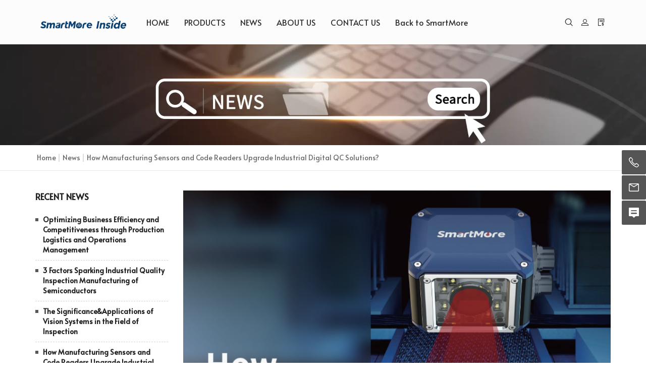

--- FILE ---
content_type: text/html; charset=utf-8
request_url: https://inside.smartmore.com/blog/how-manufacturing-sensors-and-code-readers-upgrade-industrial-digital-qc-solutions
body_size: 18062
content:
<link rel="stylesheet" href="/code/757987689923353909/theme10007/public/css/blogDetail.css">

<!--// web_head end -->
<!DOCTYPE html>
<html>

<head>
    <meta charset="utf-8">
    <meta http-equiv="x-ua-compatible" content="ie=edge">
    <title>How Manufacturing Sensors and Code Readers Upgrade Industrial Digital QC Solutions?</title>
    <meta name="title" content="How Manufacturing Sensors and Code Readers Upgrade Industrial Digital QC Solutions?">
    <meta name="description" content="Discover how manufacturing sensors and code readers are revolutionizing Industrial Digital QC Solutions. Learn more at SmartMore!">
    <meta name="keywords" content="manufacturing sensor, quality control of products, factory sensor, vision sensor factory io, industrial digital solutions">
    <meta name="viewport" content="width=device-width, initial-scale=1">
    <link rel="shortcut icon" type="image/x-icon" href="https://shopic.mcmcclass.com/20230613100357283703079.jpg">
    <meta name="HandheldFriendly" content="true">
    <meta name="format-detection" content="telephone=no">
    <meta content="IE=edge" http-equiv="X-UA-Compatible">
    <meta property="fb:app_id" content="1462873430417362" />
    <meta property="og:url" content="https://inside.smartmore.com/blog/how-manufacturing-sensors-and-code-readers-upgrade-industrial-digital-qc-solutions" />
    <meta property="og:type" content="website" />
    <meta property="og:title" content="How Manufacturing Sensors and Code Readers Upgrade Industrial Digital QC Solutions?" />
    <meta property="og:description" content="Discover how manufacturing sensors and code readers are revolutionizing Industrial Digital QC Solutions. Learn more at SmartMore!" />

    <meta name="twitter:card"        content="summary_large_image"/>
    <meta name='twitter:title'       content="How Manufacturing Sensors and Code Readers Upgrade Industrial Digital QC Solutions?"/>
    <meta name='twitter:description' content="Discover how manufacturing sensors and code readers are revolutionizing Industrial Digital QC Solutions. Learn more at SmartMore!"/>


            <meta property="og:image" content="https://shopic.mcmcclass.com/20230801142950622700238.png" />
        <meta name='twitter:image'       content="https://shopic.mcmcclass.com/20230801142950622700238.png">
        <meta name='twitter:image:alt'   content="How Manufacturing Sensors and Code Readers Upgrade Industrial Digital QC Solutions?"/>
    


    <link rel="preconnect" href="https://static.mcmcschool.com" />
    <link rel="dns-prefetch" href="https://static.mcmcschool.com" />
    <link rel="preconnect" href="https://shopic.mcmcclass.com" />
    <link rel="dns-prefetch" href="https://shopic.mcmcclass.com" />
    <link rel="canonical" href='https://inside.smartmore.com/blog/how-manufacturing-sensors-and-code-readers-upgrade-industrial-digital-qc-solutions'/>
    <link rel="preconnect" href="https://fonts.googleapis.com">
    <link rel="preconnect" href="https://fonts.gstatic.com" crossorigin>
    <link rel="dns-prefetch" href="https://fonts.googleapis.com">
    <link rel="dns-prefetch" href="https://fonts.gstatic.com" crossorigin>

    <script src="/code/757987689923353909/theme10007/public/common/js/webfont.js"></script>

    <style id="style-font">
        html * {
            box-sizing: border-box;
                        font-family: "Alata", -apple-system, BlinkMacSystemFont, Helvetica Neue,
                sans-serif;
                        -webkit-font-smoothing: antialiased;
            text-rendering: optimizeLegibility;
            font-display: swap;  
        }
    </style>



    <script>
        document.fonts.onloadingdone = (event) => {
            const fontFaceList = event.fontfaces;
            const fontName = 'Alata' || 'Roboto'
            const fontFace = fontFaceList.find(item => item.family === fontName);
            if (!!fontFace === true && document.documentElement.classList.contains('web-font-loaded') === false) {
                document.documentElement.classList.add('web-font-loaded')
            }
        }
    WebFont.load({
        google: {
                    families: ["Alata&display=swap"]
                },
    });
    

    window.addEventListener("error", (event) => {
        const target = event.target;

        const isImg = target?.tagName?.toLowerCase?.() === 'img';

        if (isImg) {
            const showBrokenOnError = target.getAttribute('show-broken-onerror');

            if (typeof showBrokenOnError === 'string') {
                target.src = '/code/757987689923353909/theme10007/public/common/commonPage/img/imagebroken.svg';
                target.classList.add('image-broken');
            }
        }
    }, { capture: true }, true);

    </script>
    <link rel="stylesheet" href="/code/757987689923353909/theme10007/public/common//css/headerMenu.css">
    <link rel="stylesheet" href="/code/757987689923353909/theme10007/public/common/commonPage/css/header.css">
            <link rel="stylesheet" as="style" href="/index.css?css=common.banner,common.seo,&shop_id=757987689923353909&theme=theme10007">        <!-- 引入主题7color -->
    <style id="style-color">
    :root {
        --pageBtn: #fe4847;
        /* 公告 */
        --topBackground:#171717;
        --topBackgroundText:#FFFFFF;
        --topIcon:#FFFFFF;
        /* 页头 */
        --headBackground:#FFFFFF;
        --headBackgroundText:#222222;
        /* --headIcon:#222222; */
        --headIcon:#000000;
        /* 页尾 */
        --footBackground:#202020;
        --footBackgroundTitle:#FFC42B;
        --footBackgroundText:#FFFFFF;
        --footIcon:#FFC42B;
        --footLine:#444444;
        /* 通用 */
        --commonBackground:rgba(255, 255, 255, 1);
        --commonBackground2:rgba(245, 245, 245, 1);
        --commonButton:rgba(244, 246, 246, 0.86);
        --commonButtonText:rgba(81, 80, 80, 1);
        --commonHover:rgba(255, 69, 0, 1);
        --commonTitle:rgba(34, 34, 34, 1);
        --commonWord:rgba(102, 102, 102, 1);
        --commonContent:rgba(102, 102, 102, 1);
        --commonLine:rgba(213, 213, 213, 1);
        --commonPrice:rgba(68, 68, 68, 1);
        --commonHot:rgba(255, 72, 70, 1);
        --commonIcon:rgba(68, 68, 68, 1);
    }
</style>
    <!-- all css here -->





    <!-- bootstrap v3.3.6 css -->
    <link rel="stylesheet" href="/code/757987689923353909/theme10007/public//css/bootstrap.min.css">
    <!--    字体 -->
    <link rel="stylesheet" href="/code/757987689923353909/theme10007/public//css/fontFamily.css">
    <!--    &lt;!&ndash; animate css &ndash;&gt;-->
    <link rel="stylesheet" href="/code/757987689923353909/theme10007/public//css/animate.css">
    <!--    &lt;!&ndash; jquery-ui.min css &ndash;&gt;-->
    <link rel="stylesheet" href="/code/757987689923353909/theme10007/public//css/jquery-ui.min.css">
    <!--    &lt;!&ndash; owl.carousel css &ndash;&gt;-->
    <link rel="stylesheet" href="/code/757987689923353909/theme10007/public//css/owl.carousel.css">
    <!-- 引入swiper样式 swiper-bundle.css   swiper-bundle.min.css-->
    <link rel="stylesheet" type="text/css" href="/code/757987689923353909/theme10007/public/css/swiper-bundle.css">
    <!--    &lt;!&ndash; slick css &ndash;&gt;-->
    <link rel="stylesheet" href="/code/757987689923353909/theme10007/public//css/slick.css">
    <!--    引入新组件用到的 style.css 文件，注意和老的区分，因为名字一样，只是放的位置不一样-->
    <link rel="stylesheet" href="/code/757987689923353909/theme10007/public//css/style.css">
    <!--   引入原theme7的style.css public/themes/theme10007/style.css-->
    <link rel="stylesheet" href="/code/757987689923353909/theme10007/public//style.css">
    <!--    &lt;!&ndash; responsive css &ndash;&gt;-->
    <link rel="stylesheet" href="/code/757987689923353909/theme10007/public//css/responsive.css">
    <!-- iconfont -->
    <link rel="stylesheet" href="/code/757987689923353909/theme10007/public/common/iconfont/iconfont.css">

    <link rel="preload" onload="this.rel='stylesheet'" as="style"  href="/code/757987689923353909/theme10007/public/common/css/login.css">
    
    <script>
        window.shop_domain = '';
        window.shopId = '757987689923353909';
            </script>

    <link rel="stylesheet" href="/code/757987689923353909/theme10007/public/common/css/common_base.css">
<link rel="stylesheet" href="/code/757987689923353909/theme10007/public/common/css/photoswipe.css">
<link rel="stylesheet" href="/code/757987689923353909/theme10007/public/common/css/custom.css">



    <!-- Google Tag Manager -->
<script>(function(w,d,s,l,i){w[l]=w[l]||[];w[l].push({'gtm.start':
new Date().getTime(),event:'gtm.js'});var f=d.getElementsByTagName(s)[0],
j=d.createElement(s),dl=l!='dataLayer'?'&l='+l:'';j.async=true;j.src=
'https://www.googletagmanager.com/gtm.js?id='+i+dl;f.parentNode.insertBefore(j,f);
})(window,document,'script','dataLayer','GTM-PQDLBQP');</script>
<!-- End Google Tag Manager -->

<!-- Google tag (gtag.js) -->
<script async src="https://www.googletagmanager.com/gtag/js?id=AW-10850817880"></script>
<script>
  window.dataLayer = window.dataLayer || [];
  function gtag(){dataLayer.push(arguments);}
  gtag('js', new Date());

  gtag('config', 'AW-10850817880');
</script>


<script>
    window.addEventListener('load', function (event) {
  setTimeout(function () {
        document.querySelectorAll('.button').forEach(function (e) {
            e.addEventListener('click', function () {
     
       var name = document.querySelector('div:nth-child(1) > div > div.el-input > input').value;
       var email = document.querySelector('div:nth-child(2) > div > div.el-input > input').value;
       var phone = document.querySelector('div:nth-child(3) > div > div > input').value;
       var query = document.querySelector('div:nth-child(5) > div > div > div > input').value;
       var msg = document.querySelector('div.el-textarea > textarea').value;
       var mailformat = /^\w+([\.-]?\w+)@\w+([\.-]?\w+)(\.\w{2,3})+$/;
                   if (email.match(mailformat) &&name!="" &&email!="" &&phone!="" &&query!="" &&msg!="" ) { 
                                gtag('event', 'conversion', { 'send_to': 'AW-10850817880/aL84CNanoZkYENiuibYo' });
                   }
            });
   
        });
   }, 3000);
    });
</script>

<script>window.addEventListener("load",function(){(function (tk) {window.advt = window.advt || function () {(advt._q = advt._q || []).push([].slice.call(arguments));};(function (d, s) {function ce(src) {var cs = d.createElement(s);cs.src = src;cs.async = 1;d.body.appendChild(cs);};ce('https://wa.arounddeal.com/wv/v1_' + tk + '.js');})(document, 'script');})('uxqhovkrnsfrcymk');});</script>




    <!--    新组件用到的 base.css 文件 目前已经迁移到 /code/757987689923353909/theme10007/public/common/css/common_base.css 迁移到 customer_header -->

</head>
<body data-shopid='757987689923353909' >
    <link rel="stylesheet" as="style" href="/index.css?css=common.header,common.footer&shop_id=757987689923353909&theme=theme10007"

<!-- 头部组件 -->
<header id="header" section-type="header" class="logo-left list-nav sticky-all">
  
  <div class="header-nav-container" style="background-color: rgba(252, 252, 253, 1);">
    <div class="header-nav flex flex-align-center width-full">

      <div class="header-menu menu-hidden">
        <span style="color: rgba(45, 45, 45, 1);" class="iconfont icon-ic_menu"></span>
        <div class="menu-overlay"></div>
        <div class="menu-container flex-column">
          <span class="iconfont icon-ic_closure"></span>
          <ul class="menu-nav-list flex-column">
                         <li class="menu-nav-list-item">
                  <a
                                            href="/"
                  
                  >HOME</a>

                                </li>
                          <li class="menu-nav-list-item">
                  <a
                                            href="/products"
                  
                  >PRODUCTS</a>

                                      <span class="iconfont icon-ic_shop_Addto expand-icon"></span>
                                    <ul class="flex-column">
                      
                      <li>
                        <a
                              
                              href="/products/sort-detailvogzm"
                              
                          >Barcode Reader</a></li>
                      
    
                      <li>
                        <a
                              
                              href="/products/sort-detailodual"
                              
                          >2D Camera</a></li>
                      
    
                      <li>
                        <a
                              
                              href="/products/3d-camera"
                              
                          >3D Camera</a></li>
                      
    
                      <li>
                        <a
                              
                              href="/products/lens"
                              
                          >Lens</a></li>
                      
    
                      <li>
                        <a
                              
                              href="/products/sort-detailkxvyz"
                              
                          >Light Source and Controller</a></li>
                      
    
                      <li>
                        <a
                              
                              href="/products/sensor"
                              
                          >Sensor</a></li>
                      
    
                      <li>
                        <a
                              
                              href="/products/control-system"
                              
                          >Control System</a></li>
                      
    
                      <li>
                        <a
                              
                              href="/products/sort-detailtfiac"
                              
                          >Industrial Accessories</a></li>
                      
                      </ul>

                                    <ul class="flex-column">
                                            <li><a
                                                        href="/page/barcode-reader"
                                                    >
                          123</a></li>
                                            <li><a
                                                        href="/page/"
                                                    >
                          12321424</a></li>
                                        </ul>
                                </li>
                          <li class="menu-nav-list-item">
                  <a
                                            href="/blog"
                  
                  >NEWS</a>

                                </li>
                          <li class="menu-nav-list-item">
                  <a
                                            href="/about"
                  
                  >ABOUT US</a>

                                </li>
                          <li class="menu-nav-list-item">
                  <a
                                            href="/contact"
                  
                  >CONTACT US</a>

                                </li>
            
             <li class="menu-nav-list-item">
              <a href="https://global.smartmore.com/">Back to SmartMore</a>
             </li>
          </ul>
        </div>
      </div>




            <div class="header-logo-container">
          <a class="header-logo height-44" href="/">
            <img loading="lazy"  src="https://shopic.mcmcclass.com/20230606153642625715950.png" alt="" 
          
              title=""
            />
          </a>
      </div>
      

      
  <div class="nav-container flex flex-align-center">

      <nav class="flex-left">
        <ul class="nav-list flex flex-wrap">

                        <li class="nav-list-item" >
                <a
                style="color: rgba(45, 45, 45, 1);border-bottom-color: rgba(45, 45, 45, 1);"
                                        href="/"
                
                >HOME</a>
                            </li>
                        <li class="nav-list-item" >
                <a
                style="color: rgba(45, 45, 45, 1);border-bottom-color: rgba(45, 45, 45, 1);"
                                        href="/products"
                
                >PRODUCTS</a>
                                <div class="child-container">
                                <ul class="flex-column flex-wrap">
                    
                    <li>
                      <a
                            
                            href="/products/sort-detailvogzm"
                            
                        >Barcode Reader</a></li>
                    
    
                    <li>
                      <a
                            
                            href="/products/sort-detailodual"
                            
                        >2D Camera</a></li>
                    
    
                    <li>
                      <a
                            
                            href="/products/3d-camera"
                            
                        >3D Camera</a></li>
                    
    
                    <li>
                      <a
                            
                            href="/products/lens"
                            
                        >Lens</a></li>
                    
    
                    <li>
                      <a
                            
                            href="/products/sort-detailkxvyz"
                            
                        >Light Source and Controller</a></li>
                    
    
                    <li>
                      <a
                            
                            href="/products/sensor"
                            
                        >Sensor</a></li>
                    
    
                    <li>
                      <a
                            
                            href="/products/control-system"
                            
                        >Control System</a></li>
                    
    
                    <li>
                      <a
                            
                            href="/products/sort-detailtfiac"
                            
                        >Industrial Accessories</a></li>
                    
                    </ul>

                                <ul class="flex-column flex-wrap">
                                        <li><a
                                                    href="/page/barcode-reader"
                                                >
                        123</a></li>
                                        <li><a
                                                    href="/page/"
                                                >
                        12321424</a></li>
                                    </ul>
                              </div>
                          </li>
                        <li class="nav-list-item" >
                <a
                style="color: rgba(45, 45, 45, 1);border-bottom-color: rgba(45, 45, 45, 1);"
                                        href="/blog"
                
                >NEWS</a>
                            </li>
                        <li class="nav-list-item" >
                <a
                style="color: rgba(45, 45, 45, 1);border-bottom-color: rgba(45, 45, 45, 1);"
                                        href="/about"
                
                >ABOUT US</a>
                            </li>
                        <li class="nav-list-item" >
                <a
                style="color: rgba(45, 45, 45, 1);border-bottom-color: rgba(45, 45, 45, 1);"
                                        href="/contact"
                
                >CONTACT US</a>
                            </li>
            
             <li class="nav-list-item" >
              <a 
              href="https://global.smartmore.com/"
              style="color: rgba(45, 45, 45, 1);border-bottom-color: rgba(45, 45, 45, 1);"
              target ="_blank"
              rel="nofollow" 
              >Back to SmartMore</a>
             </li>


        </ul>
    </nav>


      <ul class="operate-list flex">
                <li class="operate-list-item operate-search mobile-show pc-show">
          <a>
            <span style="color: rgba(45, 45, 45, 1);" class="iconfont icon-ic_search"></span>
          </a>
        </li>
                <li class="operate-list-item pc-show">
          <a id="showLogin" data-toggle="modal" data-target="#loginModal">
            <span style="color: rgba(45, 45, 45, 1);" class="iconfont icon-denglu"></span>
          </a>
          <div id="userLoginHover">
            <ul id="userLoginPanel">
              <a id="userMail" class="color-common-hover" href="/admin/#/myorders"></a>
              <a id="signOut" class="color-common-hover">Sign out</a>
            </ul>
          </div>
        </li>
                <li class="operate-list-item pc-show">
          <a href="/inquiry">
            <span style="color: rgba(45, 45, 45, 1);" class="iconfont icon-xunpandan"></span>
          </a>
        </li>
                <li class="operate-list-item mobile-show operate-more">
          <a>
            <span style="color: rgba(45, 45, 45, 1);" class="iconfont icon-More_horizontal"></span>
          </a>
          <div class="operate-more-list-overlay"></div>
          <div class="more-container">
            <ul class="operate-more-list">
                            <li>
                <a id="showLoginMobile" data-toggle="modal" data-target="#loginModal" class="flex flex-align-center">
                  <i class="iconfont icon-denglu"></i>
                  <span>Account</span>
                </a>

                <a id="userLoginPhone" style="display:none;" href="/myAccount/myAccount">
                  <i class="iconfont icon-denglu"></i>
                  <span></span>
                </a>
              </li>
                            <li>
                <a class="flex flex-align-center" href="/inquiry">
                  <i class="iconfont icon-xunpandan"></i>
                  <span>Inquiry Basket</span>
                </a>
              </li>
                          </ul>
          </div>
        </li>
              </ul>
    </div>

    <div class="header-search-container flex flex-all-center">
      <form action="/search">
        <span class="iconfont icon-ic_search"></span>
        <input type="hidden" name="shop_id" value="757987689923353909"/>
        <input type="hidden" name="theme" value="theme10007"/>
        <input type="search" name="q" placeholder="Enter here and click search"/>
        <span class="iconfont icon-ic_closure"></span>
      </form>
    </div>
  </div>

    <div class="header-language-menu">
      <div class="language-menu-overlay"></div>

      <div class="menu-container flex-column">
        <div class="menu-title">Language</div>
        <span class="iconfont icon-ic_closure"></span>
        <ul class="menu-language-list flex-column">
          <li>
            <a href="//inside.smartmore.com/blog/how-manufacturing-sensors-and-code-readers-upgrade-industrial-digital-qc-solutions">
              <i class="country-flag country-flag-en"></i><span>ENGLISH</span>
            </a>
          </li>
                  </ul>
      </div>
    </div>

    <div class="header-currency-menu">
      <div class="currency-menu-overlay"></div>

      <div class="menu-container flex-column">
        <div class="menu-title">Currency</div>
        <span class="iconfont icon-ic_closure"></span>
        <ul class="menu-currency-list flex-column">
                    <li><a  href="/blog/how-manufacturing-sensors-and-code-readers-upgrade-industrial-digital-qc-solutions?currency=USD"><span>USD $</span></a></li>
                  </ul>
      </div>
    </div>


  </div>
</header>
<!-- 头部组件 -->
	<!-- blog banner start -->
	<div class="topBanner">
		<img class="hidden-xs" loading="lazy" src="https://shopic.mcmcclass.com/20230608180409224264888.png" alt="manufacturing sensor, quality control of products, factory sensor, vision sensor factory io, industrial digital solutions">
		<img class="hidden-sm hidden-md hidden-lg" loading="lazy" src="//shopic.mcmcclass.com/theme/yoga/occupationBitmap/defaultGraph_square.jpg" alt="manufacturing sensor, quality control of products, factory sensor, vision sensor factory io, industrial digital solutions">
		<h2 class="topBannerSubtitle"></h2>
	</div>
	<!-- blog banner end -->
	<!-- breadcrumb-area start -->
	<div class="breadcrumb-area-noBg ">
		<div class="container">
			<div class="row">
				<div class="col-md-12">
					<div class="breadcrumb-list">
						<ul>
							<li><a href="/">Home</a> <span class="divider">|</span></li>
							<li><a href="/blog">News</a><span class="divider">|</span></li>
							<li>How Manufacturing Sensors and Code Readers Upgrade Industrial Digital QC Solutions?</li>
						</ul>							
					</div>
				</div>
			</div>
		</div>
	</div>
	<!-- breadcrumb-area end -->
	<div class="shop-area">
		<div class="container">
			<div class="row">
				<!-- left-sidebar start -->
				<link rel="stylesheet" href="/code/757987689923353909/theme10007/public/css/leftMenu.css">
<div class="col-lg-3 col-md-3 col-sm-12 col-xs-12 hidden-xs hidden-sm">
  <!--recent news-->
    <aside class="widget widget-categories">
    <div class="sidebarWidgetTitle">Recent News</div>
    <ul class="productNav">
      
        <li class="nav-item">
          <a class="nav-link" href="/blog/optimizing-business-efficiency-and-competitiveness-through-production-logistics-and-operations-management">
            Optimizing Business Efficiency and Competitiveness through Production Logistics and Operations Management          </a>
        </li>
      
    
        <li class="nav-item">
          <a class="nav-link" href="/blog/3-factors-sparking-industrial-quality-inspection-manufacturing-of-semiconductors">
            3 Factors Sparking Industrial Quality Inspection Manufacturing of Semiconductors          </a>
        </li>
      
    
        <li class="nav-item">
          <a class="nav-link" href="/blog/the-significance-applications-of-vision-systems-in-the-field-of-inspection">
            The Significance&amp;Applications of Vision Systems in the Field of Inspection          </a>
        </li>
      
    
        <li class="nav-item">
          <a class="nav-link" href="/blog/how-manufacturing-sensors-and-code-readers-upgrade-industrial-digital-qc-solutions">
            How Manufacturing Sensors and Code Readers Upgrade Industrial Digital QC Solutions?          </a>
        </li>
      
    
        <li class="nav-item">
          <a class="nav-link" href="/blog/how-does-visual-sensor-relieve-your-high-quality-information-appliance-manufacture">
            How Does Visual Sensor Relieve Your High-Quality Information Appliance Manufacture?          </a>
        </li>
      
        </ul>
  </aside>
  
  <!-- widget-categories start -->
  <aside class="widget widget-categories">
    <div class="sidebarWidgetTitle">Categories</div>
    <ul class="productNav">
                <li class="nav-item dropdown">
         

          <a class="nav-link"
                          href="/products/sort-detailvogzm"
                       >Barcode Reader</a>


                <span class="dropdown-toggle" data-toggle="dropdown">
            <i class="iconfont icon-ic_downArrow"></i>
                </span>
                    <div class="dropdown-menu">
            
                <a class="dropdown-item"
                                      href="/products/sort-detailvogzm/industrial-code-reader/"
                                   >Industrial Code Reader</a>

            
                <a class="dropdown-item"
                                      href="/products/sort-detailvogzm/commercial-code-reader/"
                                   >Commercial Code Reader</a>

                      </div>
                  </li>

      
              <li class="nav-item dropdown">
         

          <a class="nav-link"
                          href="/products/sort-detailodual"
                       >2D Camera</a>


                <span class="dropdown-toggle" data-toggle="dropdown">
            <i class="iconfont icon-ic_downArrow"></i>
                </span>
                    <div class="dropdown-menu">
            
                <a class="dropdown-item"
                                      href="/products/sort-detailodual/area-scan-camera/"
                                   >Area Scan Camera</a>

            
                <a class="dropdown-item"
                                      href="/products/sort-detailodual/line-scan-camera/"
                                   >Line Scan Camera</a>

            
                <a class="dropdown-item"
                                      href="/products/sort-detailodual/smart-camera/"
                                   >Smart Camera</a>

            
                <a class="dropdown-item"
                                      href="/products/sort-detailodual/high-speed-camera/"
                                   >High-speed Camera</a>

            
                <a class="dropdown-item"
                                      href="/products/sort-detailodual/sort-detailbqdla/"
                                   >Spectrum Camera</a>

                      </div>
                  </li>

      
              <li class="nav-item dropdown">
         

          <a class="nav-link"
                          href="/products/3d-camera"
                       >3D Camera</a>


                <span class="dropdown-toggle" data-toggle="dropdown">
            <i class="iconfont icon-ic_downArrow"></i>
                </span>
                    <div class="dropdown-menu">
            
                <a class="dropdown-item"
                                      href="/products/3d-camera/sort-detailvriyo/"
                                   >3D Structured Light Camera</a>

            
                <a class="dropdown-item"
                                      href="/products/3d-camera/sort-detailhbduf/"
                                   >3D Line Confocal Sensor</a>

            
                <a class="dropdown-item"
                                      href="/products/3d-camera/sort-detailwyjgi/"
                                   >3D Line Laser Camera</a>

                      </div>
                  </li>

      
              <li class="nav-item dropdown">
         

          <a class="nav-link"
                          href="/products/lens"
                       >Lens</a>


                <span class="dropdown-toggle" data-toggle="dropdown">
            <i class="iconfont icon-ic_downArrow"></i>
                </span>
                    <div class="dropdown-menu">
            
                <a class="dropdown-item"
                                      href="/products/lens/telecentric-lens/"
                                   >Telecentric Lens</a>

            
                <a class="dropdown-item"
                                      href="/products/lens/line-scan-lens/"
                                   >Line Scan Lens</a>

            
                <a class="dropdown-item"
                                      href="/products/lens/large-format-lens/"
                                   >Large Format Lens</a>

            
                <a class="dropdown-item"
                                      href="/products/lens/special-lens/"
                                   >Special Lens</a>

            
                <a class="dropdown-item"
                                      href="/products/lens/sort-detail/"
                                   >FA Lens</a>

                      </div>
                  </li>

      
              <li class="nav-item dropdown">
         

          <a class="nav-link"
                          href="/products/sort-detailkxvyz"
                       >Light Source and Controller</a>


                <span class="dropdown-toggle" data-toggle="dropdown">
            <i class="iconfont icon-ic_downArrow"></i>
                </span>
                    <div class="dropdown-menu">
            
                <a class="dropdown-item"
                                      href="/products/sort-detailkxvyz/sort-detailshazs/"
                                   >Ring Light Source</a>

            
                <a class="dropdown-item"
                                      href="/products/sort-detailkxvyz/sort-detailypvhu/"
                                   >Beam Light Source</a>

            
                <a class="dropdown-item"
                                      href="/products/sort-detailkxvyz/sort-detailkncvy/"
                                   >Point Light Source</a>

            
                <a class="dropdown-item"
                                      href="/products/sort-detailkxvyz/sort-detailgqvra/"
                                   >Dome Light Source</a>

            
                <a class="dropdown-item"
                                      href="/products/sort-detailkxvyz/sort-detailekvma/"
                                   >Linear Light Source</a>

            
                <a class="dropdown-item"
                                      href="/products/sort-detailkxvyz/sort-detailwdmde/"
                                   >Coaxial Light Source</a>

            
                <a class="dropdown-item"
                                      href="/products/sort-detailkxvyz/sort-detailpidmi/"
                                   >Surface Light Source</a>

            
                <a class="dropdown-item"
                                      href="/products/sort-detailkxvyz/sort-detailrjabm/"
                                   >Customized Light Source</a>

            
                <a class="dropdown-item"
                                      href="/products/sort-detailkxvyz/sort-detailjanlf/"
                                   >Light Source Controller</a>

                      </div>
                  </li>

      
              <li class="nav-item dropdown">
         

          <a class="nav-link"
                          href="/products/sensor"
                       >Sensor</a>


                <span class="dropdown-toggle" data-toggle="dropdown">
            <i class="iconfont icon-ic_downArrow"></i>
                </span>
                    <div class="dropdown-menu">
            
                <a class="dropdown-item"
                                      href="/products/sensor/sort-detailqdkdg/"
                                   >Vision Sensor</a>

            
                <a class="dropdown-item"
                                      href="/products/sensor/laser-cross-beam-sensor/"
                                   >Laser Cross Beam Sensor</a>

            
                <a class="dropdown-item"
                                      href="/products/sensor/laser-dispiancement-sensor/"
                                   >Laser Dispiancement Sensor</a>

            
                <a class="dropdown-item"
                                      href="/products/sensor/fiber-optic-sensor/"
                                   >Fiber Optic Sensor</a>

                      </div>
                  </li>

      
              <li class="nav-item dropdown">
         

          <a class="nav-link"
                          href="/products/control-system"
                       >Control System</a>


                <span class="dropdown-toggle" data-toggle="dropdown">
            <i class="iconfont icon-ic_downArrow"></i>
                </span>
                    <div class="dropdown-menu">
            
                <a class="dropdown-item"
                                      href="/products/control-system/embedded-industrial-pc/"
                                   >Embedded Industrial PC</a>

            
                <a class="dropdown-item"
                                      href="/products/control-system/ops-industrial-pc/"
                                   >OPS Industrial PC</a>

            
                <a class="dropdown-item"
                                      href="/products/control-system/htpc/"
                                   >HTPC</a>

            
                <a class="dropdown-item"
                                      href="/products/control-system/sort-detailzbfic/"
                                   >Edge Computing Device</a>

                      </div>
                  </li>

      
              <li class="nav-item">
      

          <a class="nav-link"
                          href="/products/sort-detailtfiac"
                       >Industrial Accessories</a>


                </span>
                  </li>

      
    
    </ul>
  </aside>
  <!-- widget-categories end -->
  <!-- widget start -->
  <aside class="widget widget-categories">
    
    <div class="recent-product">
          <div class="sidebarWidgetTitle"></div>

            
    </div>
    
  </aside>
  <!-- widget end -->
  <!-- widget-tags start -->
  <aside class="widget contact-details">
    
    <div class="sidebarWidgetTitle">Contact Details</div>

    <ul class="contact-list">
            <li>
        <i class="iconfont icon-ic_email"></i>
        <span class="words">
          <a href="mailto:smartmoreinside@smartmore.com">
            smartmoreinside@smartmore.com          </a>
        </span>
      </li>
            <li>
        <i class="iconfont icon-ic_phone"></i>
        <span class="words">+852 3111 6886</span>
      </li>
            <li>
        <i class="iconfont icon-ic_map"></i>
        <span class="words">Unit 307-312, 3/F Wireless Centre (Building 3E) No.3 Science Park East Avenue Hong Kong Science Park Shatin, N.T., HK</span>
      </li>
                                                      
    </ul>
    
  </aside>
</div>

				<div class="col-lg-9 col-md-9 col-sm-12 col-xs-12">
					<div class="row">
						<div class="blogDetail col-lg-12 col-md-12 col-sm-12 col-xs-12">
							<div class="blogDetailBanner">
								<img show-broken-onerror loading="lazy"  src="https://shopic.mcmcclass.com/20230801142950622700238.png" alt="How Manufacturing Sensors and Code Readers Upgrade Industrial Digital QC Solutions?">
							</div>
							<h1 class="blogDetailTitle">How Manufacturing Sensors and Code Readers Upgrade Industrial Digital QC Solutions?</h1>
														<div class="blogDetailTime">2023-08-01 14:48:32</div>
														<div class="blogDetailContect"><div>
<p><img src="https://shopic.mcmcclass.com/20230801142950833073690.png" alt="企业微信截图_16907959166252.png"></p>
<p><span style="font-family: arial, helvetica, sans-serif; font-size: 18px;">Production with industrial digital solutions&nbsp;leverages the intersection of Industry 4.0 technologies to generate multifaceted benefits,&nbsp;including enhanced process efficiency, minimized downtime, and predictive maintenance capabilities. <a href="https://inside.smartmore.com/products/sort-detailqdkdg/vision-sensor---vn4000"><u>Manufacturing sensors</u></a>, particularly vision sensors and code readers, are essential in this paradigm shift.</span></p>
<p><span style="font-family: arial, helvetica, sans-serif; font-size: 18px;">Vision sensors, often coupled with advanced algorithms, enable real-time quality control of products, defect detection, and sorting at an exceptional precision level, which helps reduce waste and rework costs. Meanwhile, code readers provide vigorous traceability by deciphering machine-readable codes and facilitate streamlined inventory management and regulatory compliance.</span></p>
<p><span style="font-family: arial, helvetica, sans-serif; font-size: 18px;">Let's understand what exactly manufacturing sensors and code readers are, how they work, their advantages, and what common quality control issues they can solve when combined together.</span></p>
<p><span style="font-family: arial, helvetica, sans-serif; font-size: 18px;"><strong>Introduction to Manufacturing Sensors and Code Readers</strong></span></p>
<p><span style="font-family: arial, helvetica, sans-serif; font-size: 18px;">Manufacturing sensors, particularly vision sensors, are sophisticated devices to perform high-speed, automated visual inspections in various industrial settings, utilizing advanced machine-learning algorithms and image-processing techniques. They employ high-resolution CMOS or CCD sensors and optics tailored to specific application requirements, which capture visual data and convert it into digital signals. The embedded software then processes these signals to perform tasks like object detection, pattern recognition, measurement, sorting, and defect identification.</span></p>
<p><span style="font-family: arial, helvetica, sans-serif; font-size: 18px;">Code readers are specialized types of vision sensors to decipher printed or laser-etched codes on products, like 1D barcodes or 2D Data Matrix codes. Code readers use advanced decoding algorithms to process the data encoded in these patterns and provide traceability, authentication, and relevant information retrieval. They often incorporate features like real-time digital zoom and focus, illumination control, and strong error correction capabilities to function effectively in various challenging environmental conditions. Such functionalities optimize manufacturing efficiency, facilitate predictive maintenance, and enable Industry 4.0 practices.</span></p>
<p><span style="font-family: arial, helvetica, sans-serif; font-size: 18px;"><strong>Their Working Process and Functions</strong></span></p>
<p><span style="font-family: arial, helvetica, sans-serif; font-size: 18px;">Now, let's see how the vision sensors and code readers work in the following applications.</span></p>
<p><span style="font-family: arial, helvetica, sans-serif; font-size: 18px;"><strong>1. Electronics</strong></span></p>
<p><span style="font-family: arial, helvetica, sans-serif; font-size: 18px;">In electronics manufacturing, vision sensors, and code readers are integrated to enhance the quality control process. An essential function they perform is component verification and orientation recognition, which is pivotal in SMT (Surface Mount Technology) line processes. Vision sensors can scrutinize PCBs in real-time to detect misplaced components, solder paste application errors, or other anomalies that might compromise the final product's functionality. Concurrently, code readers decipher Data Matrix and QR codes etched onto the components, ensuring correct parts placement. For instance, the sensors may ensure a 0603 resistor isn't swapped with a 0805 resistor due to their similar appearance but different electrical properties. The integration of manufacturing sensors and code readers can minimize such errors and rework costs while accelerating production.</span></p>
<p><span style="font-family: arial, helvetica, sans-serif; font-size: 18px;"><strong>2. Vehicle</strong></span></p>
<p><span style="font-family: arial, helvetica, sans-serif; font-size: 18px;">In vehicle manufacturing, vision sensors, and code readers are vital in the assembly and quality assurance stages. High-resolution vision sensors can accurately identify and verify vehicle parts and detect defects or deviations from the blueprint specifications. They are often used in automated robotic assembly systems to guide the robotic arm's movement. For example, code readers can track parts throughout the production line while reading identifiers such as barcodes or RFID tags. This kind of information feeds into an Industry 4.0 ecosystem, which enables real-time inventory tracking, process optimization, and immediate error identification.</span></p>
<p><img src="https://shopic.mcmcclass.com/20230801142950852136088.png" alt="企业微信截图_16907959303920.png"></p>
<p><span style="font-family: arial, helvetica, sans-serif; font-size: 18px;"><strong>3. Food</strong></span></p>
<p><span style="font-family: arial, helvetica, sans-serif; font-size: 18px;">In the food industry, vision sensors and code readers are instrumental in ensuring product safety, quality, and traceability. Vision sensors can detect foreign bodies, discoloration, shape irregularities, or improper packaging to reduce the risk of compromising consumer health and brand reputation. For example, a manufacturing sensor could detect a broken potato chip or an incorrect color, triggering a reject mechanism. Code readers are equally vital for scanning barcodes or QR codes on product packaging. They contain critical information about the product's origin, batch number, production date, etc. This process ensures correct packaging and facilitates efficient recall processes if needed, which then enhances transparency and regulatory compliance.</span></p>
<p><span style="font-family: arial, helvetica, sans-serif; font-size: 18px;">&nbsp;</span></p>
<p><span style="font-family: arial, helvetica, sans-serif; font-size: 18px;"><strong>Common Quality Control Issues Solved by Their Combination</strong></span></p>
<p><span style="font-family: arial, helvetica, sans-serif; font-size: 18px;">Below are the top five QC issues solved by the combination of vision sensors and code readers.</span></p>
<ul>
<li><span style="font-family: arial, helvetica, sans-serif; font-size: 18px;"><strong>Error Reduction in Product Assembly:</strong>&nbsp;By integrating vision factory sensors with code readers, quality control in automated manufacturing lines can improve, detecting and correcting assembly errors in real-time, like wrong part insertion or misaligned parts.</span></li>
<li><span style="font-family: arial, helvetica, sans-serif; font-size: 18px;"><strong>Intelligent Defect Recognition:</strong>&nbsp;Sophisticated algorithms in vision sensors can precisely identify microscopic defects on product surfaces. At the same time, code readers ensure the correct labeling and traceability of defective units for efficient recall processes.</span></li>
<li><span style="font-family: arial, helvetica, sans-serif; font-size: 18px;"><strong>Accurate Dimensional Inspection:</strong>&nbsp;Manufacturing sensors,&nbsp;together&nbsp;with code readers,&nbsp;allow for precise measurement and verification of product dimensions and tolerances, which helps streamline the inspection process and ensure consistent production quality.</span></li>
<li><span style="font-family: arial, helvetica, sans-serif; font-size: 18px;"><strong>Process Control Enhancement:</strong>&nbsp;Vision sensors and code readers in tandem enable real-time monitoring and adaptation of the production process to adjust parameters like speed, pressure, or temperature based on sensory feedback for a higher level of process control.</span></li>
<li><span style="font-family: arial, helvetica, sans-serif; font-size: 18px;"><strong>Serialization and Traceability Improvement:</strong>&nbsp;Using code readers to verify and record unique product identifiers and manufacturing sensors to ensure these identifiers are correctly applied, the combination enhances product serialization and traceability, which is important for industries like electronics, food, and automotive parts.</span></li>
</ul>
<p>&nbsp;</p>
<p><span style="font-family: arial, helvetica, sans-serif; font-size: 18px;"><strong>SmartMoreInside's VS1000 Code Reader and VN4000 Vision Sensor</strong></span></p>
<p><span style="font-family: arial, helvetica, sans-serif; font-size: 18px;">SmartMoreInside's <a href="https://inside.smartmore.com/products/industrial-code-reader/barcode-reader---vs1000-pro"><u>VS1000 code reader</u></a>&nbsp;and VN4000 vision sensor are powerful industrial tools considered to increase efficiency and accuracy in diverse manufacturing environments. The VS1000 code reader stands out with its excellent reading performance, handling various types of codes on different materials under challenging conditions. Its ultra-high-speed focusing and modular light source design adapts to different backgrounds and lighting conditions.</span></p>
<p><span style="font-family: arial, helvetica, sans-serif; font-size: 18px;">On the other hand, the VN4000 vision sensor, with its advanced vision algorithms, excels in binary classification tasks and low-shot learning and supports various communication modes. Its flexible light source caters to different scenarios and materials. Both devices, made with high-quality standards, offer considerable enhancements to operations in fields including 3C Manufacturing, Car Manufacturing, Electronics Manufacturing, and Food Production.</span></p>
<p><span style="font-family: arial, helvetica, sans-serif; font-size: 18px;"><a href="https://inside.smartmore.com/about"><u>SmartMoreInside</u></a>&nbsp;is committed to producing code readers, industrial cameras, 3D cameras, sensors,&nbsp;and equipment accessories for various industries, including quality inspection, factory digitalization&nbsp;&&nbsp;automation, logistics, food,&nbsp;and more. We&nbsp;are shaping the world of smart technology for a smarter future. </span></p>
</div></div>
							<div class="blogDetail-share">
								<label>Share:</label>
								<div class="social-share" data-initialized="true">
									<a href="#" class="social-share-icon icon-facebook" target="_blank"><i class="iconfont icon-ic_facebook"></i></a>
									<a href="#" class="social-share-icon icon-twitter" target="_blank"><i class="iconfont icon-ic_twitter"></i></a>
									<a class="social-share-icon icon-pinterest" href="#" target="_blank"><i class="iconfont icon-ic_pinterest"></i></a>
									<a href="#" class="social-share-icon icon-linkedin" target="_blank"><i class="iconfont icon-ic_linkedin"></i></a>
								</div>
							</div>
							<div class="blogDetailButton">
																<a href="/blog/the-significance-applications-of-vision-systems-in-the-field-of-inspection"><div><i class="iconfont icon-a-ic_leftArrow"></i>Prev Post</div></a>
																<a href="/blog/how-does-visual-sensor-relieve-your-high-quality-information-appliance-manufacture"><div>Next Post<i class="iconfont icon-ic_rightArrow"></i></div></a>
															</div>
							<!-- 询盘 -->
							<div class="tagListCommonTitle">Contact Supplier</div>
							<link rel="stylesheet" href="/code/757987689923353909/theme10007/public/common/css/customizeInquiry.css">

<div class="customize-inquiry">
  <form id="customizeInquiry2" class="inquiry-form">
    <!-- 2 1:产品; 2:底部; 3: 右侧弹窗-->
    <!-- cid 产品id -->
    <input type="hidden" id="enquiry_cid2" name="cid" value="316575223">
    <!-- rt 类型 contact-us Product_details -->
    <input type="hidden" id="enquiry_rt2" name="rt" value="Blog_detail">
    <input type="hidden" id="enquiry_shopId2" name="shop_id" value="757987689923353909">
    <input type="hidden" id="enquiry_file2" name="file" value="">
    <input type="hidden" id="enquiry_link2" name="link" value="">
  
    
          <div
            class="form-item"
                        >
            <div class="item-label">
                              <i class="is-required">*</i>
                            <span class="show-name">Name</span>
            </div>
            <div class="item-con">
              <!-- 输入框 -->
                              <input type="text" class="customizeInquiry-item item-input"
                  name="姓名"
                                      required
                                  />
                            <p class="empty-tip">Name can't be empty</p>
            </div>
          </div>
                        <div
            class="form-item"
                        >
            <div class="item-label">
                              <i class="is-required">*</i>
                            <span class="show-name">Email</span>
            </div>
            <div class="item-con">
              <!-- 输入框 -->
                              <input type="text" class="customizeInquiry-item item-input"
                  name="邮箱"
                                      required
                                  />
                            <p class="empty-tip">Email can't be empty</p>
            </div>
          </div>
                        <div
            class="form-item"
                        >
            <div class="item-label">
                              <i class="is-required">*</i>
                            <span class="show-name">Phone</span>
            </div>
            <div class="item-con">
              <!-- 输入框 -->
                              <input type="text" class="customizeInquiry-item item-input"
                  name="电话"
                                      required
                                  />
                            <p class="empty-tip">Phone can't be empty</p>
            </div>
          </div>
                        <div
            class="form-item"
                        >
            <div class="item-label">
                            <span class="show-name">Company</span>
            </div>
            <div class="item-con">
              <!-- 输入框 -->
                              <input type="text" class="customizeInquiry-item item-input"
                  name="公司"
                                  />
                            <p class="empty-tip">Company can't be empty</p>
            </div>
          </div>
                        <div
            class="form-item"
                        >
            <div class="item-label">
                              <i class="is-required">*</i>
                            <span class="show-name">How can we help you?</span>
            </div>
            <div class="item-con">
              <!-- 输入框 -->
                              <select
                  class="customizeInquiry-item item-select"
                  name="How can we help you?"
                                      required
                                  >
                                        <option value="Get Product Brochure">Get Product Brochure</option>
                                          <option value="Get Free Demo">Get Free Demo</option>
                                          <option value="Schedule a Free Consultation">Schedule a Free Consultation</option>
                                          <option value="Other">Other</option>
                                                      </select>
                            <p class="empty-tip">How can we help you? can't be empty</p>
            </div>
          </div>
                        <div
            class="form-item"
                              style="width: calc(100%);"
                        >
            <div class="item-label">
                              <i class="is-required">*</i>
                            <span class="show-name">Message</span>
            </div>
            <div class="item-con">
              <!-- 输入框 -->
                              <textarea
                  cols="30"
                  rows="6"
                  placeholder="Please enter detail message"
                  name="留言"
                  class="customizeInquiry-item item-textarea"
                                      required
                                  ></textarea>
                            <p class="empty-tip">Message can't be empty</p>
            </div>
          </div>
                  <div class="contactBtn">
      <span class="btn customizeInquiryBtn-btn" id="customizeInquiryBtn2" data-contactType="2">Submit</span>
    </div>
  </form>
</div>

							
						</div>
					</div>
				</div>				
			</div>
		</div>
	</div>
<!-- 底部组件 -->
<footer id="footer" class="footer" section-type="footer">
  <div class="footer-top-container" style="background-color: rgba(47, 47, 47, 1);">
    <div class="footer-top flex">
            <div class="footer-block footer-block-logo">
        <a href="/">
          <img
            class="footer-logo height-44"
            src="https://shopic.mcmcclass.com/20230607160306526227179.png"
            alt="" 
            title=""
        /></a>
                <div class="footer-logo-desc" style="color: #fff">
          <div>Advancing Smart Manufacturing and Digital Innovation&nbsp;</div>        </div>
                <ul class="footer-social-list flex">


          
        </ul>
      </div>
      
      <div class="footer-block footer-block-link">



        <h2  style="color: #fff" class="footer-block-title">QUICK LINKS</h2>
        <ul class="footer-block-anthor-list flex-column">


          
       
          <li class="footer-block-anthor-list-item">
            <a  style="color: #fff"
              href="/" >HOME</a>
          </li>
          
       
          <li class="footer-block-anthor-list-item">
            <a  style="color: #fff"
              href="/products" >PRODUCTS</a>
          </li>
          
       
          <li class="footer-block-anthor-list-item">
            <a  style="color: #fff"
              href="/blog" >NEWS</a>
          </li>
          
       
          <li class="footer-block-anthor-list-item">
            <a  style="color: #fff"
              href="/about" >ABOUT US</a>
          </li>
          
       
          <li class="footer-block-anthor-list-item">
            <a  style="color: #fff"
              href="/contact" >CONTACT US</a>
          </li>
                 
        </ul>
      </div>
            <div class="footer-block footer-block-product">
        <h2  style="color: #fff" class="footer-block-title">All PRODUCTS</h2>
        <ul class="footer-block-anthor-list flex-column">

          
          <li class="footer-block-anthor-list-item">
            <a
            style="color: #fff"
                        href="/products/sort-detailvogzm"
                        >Barcode Reader</a>
          </li>
          
    
          <li class="footer-block-anthor-list-item">
            <a
            style="color: #fff"
                        href="/products/sort-detailodual"
                        >2D Camera</a>
          </li>
          
    
          <li class="footer-block-anthor-list-item">
            <a
            style="color: #fff"
                        href="/products/3d-camera"
                        >3D Camera</a>
          </li>
          
    
          <li class="footer-block-anthor-list-item">
            <a
            style="color: #fff"
                        href="/products/lens"
                        >Lens</a>
          </li>
          
    
          <li class="footer-block-anthor-list-item">
            <a
            style="color: #fff"
                        href="/products/sort-detailkxvyz"
                        >Light Source and Controller</a>
          </li>
          
    
          <li class="footer-block-anthor-list-item">
            <a
            style="color: #fff"
                        href="/products/sensor"
                        >Sensor</a>
          </li>
          
    
          <li class="footer-block-anthor-list-item">
            <a
            style="color: #fff"
                        href="/products/control-system"
                        >Control System</a>
          </li>
          
    
          <li class="footer-block-anthor-list-item">
            <a
            style="color: #fff"
                        href="/products/sort-detailtfiac"
                        >Industrial Accessories</a>
          </li>
          
           
        </ul>
      </div>
            <div class="footer-block footer-block-text">
        <h2 style="color: #fff" class="footer-block-title">CONTACT US</h2>
                  <ul class="footer-block-anthor-list flex-column">
                          <li class="footer-block-anthor-list-item">
                <a
                  style="color: #fff"
                  href="mailto:smartmoreinside@smartmore.com"
                >
                  <i style="color: #fff" class="iconfont icon-ic_email"></i>
                  <span style="color: #fff">smartmoreinside@smartmore.com</span>
                </a>
              </li>
                            <li class="footer-block-anthor-list-item">
                <a
                  style="color: #fff"
                  href="tel:852 3111 6886"
                >
                  <i style="color: #fff" class="iconfont icon-ic_phone"></i>
                  <span style="color: #fff">852 3111 6886</span>
                </a>
              </li>
                            <li class="footer-block-anthor-list-item">
                <a
                  style="color: #fff"
                >
                  <i style="color: #fff" class="iconfont icon-ic_map"></i>
                  <span style="color: #fff">Unit 307-312, 3/F Wireless Centre (Building 3E) No.3 Science Park East Avenue Hong Kong Science Park Shatin, N.T., HK</span>
                </a>
              </li>
                          </ul>
              </div>
            <div class="footer-block footer-block-subscribe">
        <h2  style="color: #fff" class="footer-block-title">SUBSCRIBE NOW</h2>
        <div  style="color: #fff" class="footer-block-subscribe-text">
          Sign up to get the latest on sales, new releases and more         </div>
        <form id="subscribe-form" class="footer-block-subscribe-input flex flex-align-center">
          <input type="hidden" name="shopId" value="757987689923353909">
          <input
            type="email"
            name="email"
            placeholder="Enter your Email"
          />
          <button type="submit" class="flex flex-all-center color-common-button">SUBSCRIBE</button>
        </form>
      </div>
          </div>
  </div>

    <div class="footer-split-line" style="background-color: #444;"></div>
    <div class="footer-copyright-container" style="background-color: rgba(47, 47, 47, 1);">
    <div class="footer-copyright flex flex-align-center flex-wrap">
      <div  style="color: #fff" class="copyright-text">
        &copy; 2023 Powered by SmartMore Corporation      </div>

          </div>
  </div>
</footer>
<!-- 底部组件 -->
    <!-- 右侧浮窗组件 -->
<style>
  .section-float-menu {
    position: fixed;
    right: 0;
    top: 40vh;
    z-index: 99;
  }

  .section-float-menu .float-menu-container {
    height: 0;
  }

  .section-float-menu .action-list {
    height: 0;
  }

  .section-float-menu .list-item {
    width: 48px;
    height: 48px;
    background-color: #555555;
    cursor: pointer;
    position: relative;
    border-radius: 2px;
  }

  .section-float-menu .list-item.action-backtop {
    transition: all 0.25s ease-in-out;
  }

  .section-float-menu .list-item.item-hidden {
    opacity: 0;
    z-index: -2;
    pointer-events: none;
  }

  .section-float-menu .list-item > span {
    color: #fff;
    font-size: 24px;
  }

  .section-float-menu .coutact-list {
    margin-top: 10px;
  }

  .section-float-menu ul > .list-item + .list-item {
    margin-top: 2px;
  }

  .section-float-menu .action-list {
    margin-top: 2px;
  }

  .section-float-menu .social-media-messenger {
    background-color: #376fe0;
  }

  .section-float-menu .social-media-whatsapp {
    background-color: #3bc34d;
  }

  .section-float-menu .list-item:hover .item-label {
    transform: scaleX(1);
    pointer-events: unset;
    z-index: 2;
  }

  .section-float-menu .list-item .item-label {
    position: absolute;
    padding-right: 2px;
    transform: scaleX(0);
    pointer-events: none;
    z-index: -2;
    transition: all 0.25s ease-in-out;
    right: 48px;
    transform-origin: center right;
  }

  .section-float-menu .list-item .item-label > a {
    height: 48px;
    padding: 0 20px;
    font-size: 14px;
    line-height: 20px;
    color: #fff;
    border-radius: 2px;
    background-color: #555555;
    white-space: nowrap;
  }

  .section-float-menu .social-media-messenger .item-label > a {
    background-color: #376fe0;
  }

  .section-float-menu .social-media-whatsapp .item-label > a {
    background-color: #3bc34d;
  }

  .section-float-menu .list-item.action-show-hidden-list {
    background-color: #376fe0;
  }

  .section-float-menu .list-container {
    transform-origin: bottom center;
    transition: all 0.25s ease-in-out;
  }

  @media screen and (min-width: 768px) {
    .section-float-menu .list-item.item-pc-hidden-mobile-show {
      display: none;
    }
  }

  @media screen and (max-width: 768px) {
    .section-float-menu .list-container {
      transform: scaleY(0);
      pointer-events: none;
      z-index: -2;
      opacity: 0;
    }

    .section-float-menu .list-container.show {
      transform: scaleY(1);
      pointer-events: unset;
      z-index: 5;
      opacity: 1;
    }
  }
</style>
<section class="section-float-menu">
  <div class="float-menu-container flex-column">
    <div class="list-container">
      <ul class="social-media-list flex-column">
              </ul>

      <ul class="coutact-list">
                <li class="list-item flex flex-all-center coutact-telephpne">
          <span class="iconfont icon-ic_phone"></span>
          <div class="item-label">
            <a href="tel:+852 3111 6886" class="flex flex-all-center"
              >+852 3111 6886</a
            >
          </div>
        </li>
                <li class="list-item flex flex-all-center coutact-email">
          <span class="iconfont icon-ic_email"></span>
          <div class="item-label">
            <a
              href="mailto:smartmoreinside@smartmore.com"
              class="flex flex-all-center"
              >smartmoreinside@smartmore.com</a
            >
          </div>
        </li>
                <li class="list-item flex flex-all-center coutact-inquiry">
          <span class="iconfont icon-a-ic_inquiry"></span>
          <div class="item-label">
            <a
              data-toggle="modal"
              data-target="#productModal"
              class="flex flex-all-center"
              >Contact us</a
            >
          </div>
        </li>
      </ul>
    </div>
    <ul class="action-list">
      <li
        class="list-item flex flex-all-center action-show-hidden-list item-pc-hidden-mobile-show"
        id="show-hidden-list"
      >
        <span class="iconfont icon-More"></span>
      </li>
      <li
        class="list-item flex flex-all-center action-backtop item-hidden"
        id="backtop"
      >
        <span class="iconfont icon-a-ic_upArrow"></span>
      </li>
    </ul>
  </div>
</section>
<script>
  document.querySelector("#show-hidden-list").addEventListener("click", () => {
    document
      .querySelector(".section-float-menu .list-container")
      .classList.toggle("show");

    document
      .querySelector("#show-hidden-list")
      .querySelector("span")
      .classList.toggle("icon-consult");

    document
      .querySelector("#show-hidden-list")
      .querySelector("span")
      .classList.toggle("icon-ic_closure");
  });

  document.querySelector("#backtop").addEventListener("click", () => {
    window.scrollTo({ top: 0, left: 0, behavior: "smooth" });
  });

  window.addEventListener("scroll", () => {
    if (window.scrollY > 800) {
      document.querySelector("#backtop").classList.remove("item-hidden");
    } else {
      document.querySelector("#backtop").classList.add("item-hidden");
    }
  });

  document.querySelectorAll(".list-container > ul > li").forEach((item) => {
    item.addEventListener("click", (event) => {
      if (event.target instanceof HTMLAnchorElement === false) {
        item.querySelector(".item-label > a").click();
      }
    });
  });
</script>
<!-- 右侧浮窗组件 -->
<div class="modal fade" id="loginModal" tabindex="-1" role="dialog">
  <div class="login-item">
    <div class="closeLogin">
      <i class="iconfont icon-ic_closure" data-dismiss="modal" aria-label="Close"></i>
    </div>
    <ul class="login-item-title" role="tablist">
      <li role="presentation" class="active">
        <a href="#loginTab" aria-controls="loginTab" role="tab" data-toggle="tab">
          Login        </a>
      </li>
      <li role="presentation">
        <a href="#registerTab" aria-controls="registerTab" role="tab" data-toggle="tab">
          Register        </a>
      </li>
      <li role="presentation" style="display: none;">
        <a href="#forgetTab" aria-controls="forgetTab" role="tab" data-toggle="tab">
          Register        </a>
      </li>
    </ul>
    <div class="tab-content">
      <!-- login start -->
      <div role="tabpanel" class="tab-pane active" id="loginTab">
        <div class="el-input">
          <input id="loginEmail" type="text" autocomplete="off" placeholder="Email Address" class="el-input__inner">
          <p class="loginEmailNullTips">Email cannot be empty</p>
        </div>
        <div class="passwordInput el-input el-input--suffix">
          <input id="loginPassword" type="password" autocomplete="off" placeholder="Password" class="el-input__inner">
          <i id="loginEyes" class="iconfont icon-ic_shop_Preview_ff"></i>
          <p class="loginPassNullTips">Password cannot be empty</p>
        </div>
        <div class="rember-forgot">
          <div class="forgot">
            <a href="#forgetTab" aria-controls="forgetTab" role="tab" data-toggle="tab">
              Forgot my password            </a>
          </div>
        </div>
        <div class="login-button loginButton">
          Login        </div>
                <div class="line">
          <div class="or">or</div>
        </div>
        <div class="face-google">
          <div class="facebook" id="facebookLogin">
            Facebook
          </div>
          <div class="google" id="googleLogin">
            Google
          </div>
        </div>
      </div>
      <!-- login over -->
      <!-- register start -->
      <div role="tabpanel" class="tab-pane" id="registerTab">
        <div class="el-input">
          <input id="regEmail" type="text" autocomplete="off" placeholder="Email Address" class="el-input__inner">
          <p class="accountEmailErrorTips">Email format error</p>
          <p class="accountEmailNullTips">Email cannot be empty</p>
          <p class="accountEmailAlreadyHave">Email already exists</p>
        </div>
        <div class="el-input el-input--suffix">
          <input id="regPassword" type="password" autocomplete="off" placeholder="Password" class="el-input__inner">
          <i id="regEyes" class="iconfont icon-ic_shop_Preview"></i>
          <p class="accountPasswordTips">6-20 characters(letters plus numbers only)</p>
        </div>
        <div class="el-input el-input--suffix">
          <input id="regPassword2" type="password" autocomplete="off" placeholder="Confirm Password" class="el-input__inner">
          <i id="regEyes2" class="iconfont icon-ic_shop_Preview"></i>
          <p class="accountPasswordSameTips">The password is inconsistent</p>
        </div>
        <div class="login-button RegisterButton">
          Register        </div>
      </div>
      <!-- register over -->
      <div role="tabpanel" class="tab-pane" id="forgetTab">
        <div class="forgot-item-title">Please enter the email address you’d like your password reset information sent to.</div>
        <div class="el-input">
          <input id="forgetEmail" type="text" autocomplete="off" placeholder="Email Address" class="el-input__inner">
          <p class="forgetEmailErrorTips">Email format error</p>
          <p class="forgetEmailNullTips">Email cannot be empty</p>
          <p class="forgetEmailAlreadyHave">Email does not exist</p>
        </div>
        <div class="login-button forgetButton">
          Reset your password        </div>
        <div class="goback">
          <a href="#loginTab" aria-controls="loginTab" role="tab" data-toggle="tab">
            Go back to Login          </a>
        </div>
      </div>
    </div>
  </div>
</div>
<div class="modal fade" id="setPasswdModal" tabindex="-1" role="dialog">
  <div class="login-item" id="setPassFirst">
    <div class="closeLogin">
      <i class="iconfont icon-ic_closure" data-dismiss="modal" aria-label="Close"></i>
    </div>
    <div class="setPassHeader">
      <div class="setPassTitle">Reset account password</div>
      <div class="setPassText">For the account <span id="setPassMail"></span></div>
    </div>
    <div class="el-input el-input--suffix">
      <input id="newPassword" type="password" autocomplete="off" placeholder="Password" class="el-input__inner">
      <i id="newEyes" class="iconfont icon-ic_shop_Preview"></i>
      <p class="newPasswordTips">6-20 characters(letters plus numbers only)</p>
    </div>
    <div class="el-input el-input--suffix">
      <input id="newPassword2" type="password" autocomplete="off" placeholder="Confirm Password" class="el-input__inner">
      <i id="newEyes2" class="iconfont icon-ic_shop_Preview"></i>
      <p class="newPasswordSameTips">The password is inconsistent</p>
    </div>
    <div class="login-button newRegisterButton">
      Reset Password    </div>
  </div>
  <div class="login-item" id="setPassSecond">
    <div class="closeLogin">
      <i class="iconfont icon-ic_closure" data-dismiss="modal" aria-label="Close"></i>
    </div>
    <div class="setPasswdSuccess">
      <i class="iconfont icon-Success"></i>
      <div class="setPasswdSuccessTitle">Reset success</div>
      <div class="setPasswdSuccessText">Your password was reset. You can log in using your new password.</div>
      <div class="setPasswdSuccessBtn">Login</div>
    </div>
  </div>
</div>

<div id="quickview-wrapper">
  <!-- Modal -->
  <div class="modal fade" id="productModal" tabindex="-1" role="dialog">
      <div class="modal-content contactDiglog">
          <div class="contact-header">
              <div class="modal-header-title">Contact us</div>
              <i class="iconfont icon-ic_closure" data-dismiss="modal" aria-label="Close"></i>
              <!-- <button type="button" class="close" data-dismiss="modal" aria-label="Close"><span aria-hidden="true">&times;</span></button> -->
          </div>
          <div class="contactContent">Please give your inquiry in the form below. We will reply you in 24 hours.</div>
          <div id="productContactDetail">
              <img id="productContactImg" src="">
              <div class="productContactDetailRight">
                  <div id="productContactName"></div>
                  <div id="productContactPrice"></div>
              </div>
          </div>
          <!-- 询盘 -->
          <div class="contactUs-inquiry" id="contactUsInquiry">
            <link rel="stylesheet" href="/code/757987689923353909/theme10007/public/common/css/customizeInquiry.css">

<div class="customize-inquiry">
  <form id="customizeInquiry3" class="inquiry-form">
    <!-- 3 1:产品; 2:底部; 3: 右侧弹窗-->
    <!-- cid 产品id -->
    <input type="hidden" id="enquiry_cid3" name="cid" value="316575223">
    <!-- rt 类型 contact-us Product_details -->
    <input type="hidden" id="enquiry_rt3" name="rt" value="Blog_detail">
    <input type="hidden" id="enquiry_shopId3" name="shop_id" value="757987689923353909">
    <input type="hidden" id="enquiry_file3" name="file" value="">
    <input type="hidden" id="enquiry_link3" name="link" value="">
  
    
          <div
            class="form-item"
                        >
            <div class="item-label">
                              <i class="is-required">*</i>
                            <span class="show-name">Name</span>
            </div>
            <div class="item-con">
              <!-- 输入框 -->
                              <input type="text" class="customizeInquiry-item item-input"
                  name="姓名"
                                      required
                                  />
                            <p class="empty-tip">Name can't be empty</p>
            </div>
          </div>
                        <div
            class="form-item"
                        >
            <div class="item-label">
                              <i class="is-required">*</i>
                            <span class="show-name">Email</span>
            </div>
            <div class="item-con">
              <!-- 输入框 -->
                              <input type="text" class="customizeInquiry-item item-input"
                  name="邮箱"
                                      required
                                  />
                            <p class="empty-tip">Email can't be empty</p>
            </div>
          </div>
                        <div
            class="form-item"
                        >
            <div class="item-label">
                              <i class="is-required">*</i>
                            <span class="show-name">Phone</span>
            </div>
            <div class="item-con">
              <!-- 输入框 -->
                              <input type="text" class="customizeInquiry-item item-input"
                  name="电话"
                                      required
                                  />
                            <p class="empty-tip">Phone can't be empty</p>
            </div>
          </div>
                        <div
            class="form-item"
                        >
            <div class="item-label">
                            <span class="show-name">Company</span>
            </div>
            <div class="item-con">
              <!-- 输入框 -->
                              <input type="text" class="customizeInquiry-item item-input"
                  name="公司"
                                  />
                            <p class="empty-tip">Company can't be empty</p>
            </div>
          </div>
                        <div
            class="form-item"
                        >
            <div class="item-label">
                              <i class="is-required">*</i>
                            <span class="show-name">How can we help you?</span>
            </div>
            <div class="item-con">
              <!-- 输入框 -->
                              <select
                  class="customizeInquiry-item item-select"
                  name="How can we help you?"
                                      required
                                  >
                                        <option value="Get Product Brochure">Get Product Brochure</option>
                                          <option value="Get Free Demo">Get Free Demo</option>
                                          <option value="Schedule a Free Consultation">Schedule a Free Consultation</option>
                                          <option value="Other">Other</option>
                                                      </select>
                            <p class="empty-tip">How can we help you? can't be empty</p>
            </div>
          </div>
                        <div
            class="form-item"
                              style="width: calc(100%);"
                        >
            <div class="item-label">
                              <i class="is-required">*</i>
                            <span class="show-name">Message</span>
            </div>
            <div class="item-con">
              <!-- 输入框 -->
                              <textarea
                  cols="30"
                  rows="6"
                  placeholder="Please enter detail message"
                  name="留言"
                  class="customizeInquiry-item item-textarea"
                                      required
                                  ></textarea>
                            <p class="empty-tip">Message can't be empty</p>
            </div>
          </div>
                  <div class="contactBtn">
      <span class="btn customizeInquiryBtn-btn" id="customizeInquiryBtn3" data-contactType="3">Submit</span>
    </div>
  </form>
</div>

        </div>
        <div class="product-inquiry" id="productInquiry">
            <link rel="stylesheet" href="/code/757987689923353909/theme10007/public/common/css/customizeInquiry.css">

<div class="customize-inquiry">
  <form id="customizeInquiry1" class="inquiry-form">
    <!-- 1 1:产品; 2:底部; 3: 右侧弹窗-->
    <!-- cid 产品id -->
    <input type="hidden" id="enquiry_cid1" name="cid" value="316575223">
    <!-- rt 类型 contact-us Product_details -->
    <input type="hidden" id="enquiry_rt1" name="rt" value="Blog_detail">
    <input type="hidden" id="enquiry_shopId1" name="shop_id" value="757987689923353909">
    <input type="hidden" id="enquiry_file1" name="file" value="">
    <input type="hidden" id="enquiry_link1" name="link" value="">
  
    
          <div
            class="form-item"
                        >
            <div class="item-label">
                              <i class="is-required">*</i>
                            <span class="show-name">Name</span>
            </div>
            <div class="item-con">
              <!-- 输入框 -->
                              <input type="text" class="customizeInquiry-item item-input"
                  name="姓名"
                                      required
                                  />
                            <p class="empty-tip">Name can't be empty</p>
            </div>
          </div>
                        <div
            class="form-item"
                        >
            <div class="item-label">
                              <i class="is-required">*</i>
                            <span class="show-name">Email</span>
            </div>
            <div class="item-con">
              <!-- 输入框 -->
                              <input type="text" class="customizeInquiry-item item-input"
                  name="邮箱"
                                      required
                                  />
                            <p class="empty-tip">Email can't be empty</p>
            </div>
          </div>
                        <div
            class="form-item"
                        >
            <div class="item-label">
                            <span class="show-name">Phone</span>
            </div>
            <div class="item-con">
              <!-- 输入框 -->
                              <input type="text" class="customizeInquiry-item item-input"
                  name="电话"
                                  />
                            <p class="empty-tip">Phone can't be empty</p>
            </div>
          </div>
                        <div
            class="form-item"
                        >
            <div class="item-label">
                            <span class="show-name">Company</span>
            </div>
            <div class="item-con">
              <!-- 输入框 -->
                              <input type="text" class="customizeInquiry-item item-input"
                  name="公司"
                                  />
                            <p class="empty-tip">Company can't be empty</p>
            </div>
          </div>
                        <div
            class="form-item"
                              style="width: calc(100%);"
                        >
            <div class="item-label">
                              <i class="is-required">*</i>
                            <span class="show-name">Message</span>
            </div>
            <div class="item-con">
              <!-- 输入框 -->
                              <textarea
                  cols="30"
                  rows="6"
                  placeholder="Please enter detail message"
                  name="留言"
                  class="customizeInquiry-item item-textarea"
                                      required
                                  ></textarea>
                            <p class="empty-tip">Message can't be empty</p>
            </div>
          </div>
                    <div class="productContactFile1">
        <div class="productContactBottom">
          <div class="productFileUp">
            <div class="upImg">
              <i class="iconfont icon-annex"></i> Add attachment            </div>
            <input id="file1" type="file"
              accept="image/png,image/jpeg,application/pdf,application/msword,application/vnd.ms-excel,application/vnd.openxmlformats-officedocument.spreadsheetml.sheet,text/plain,aplication/zip,.zip,.rar," />
          </div>
      
          <div class="productShareLink">
            <div class="upImg"><i class="iconfont icon-s-link"></i> Shared file link</div>
            <div class="shareInputBox">
              <input type="text" id="upLinkInput1">
              <div class="btn shareInputBtn">save</div>
            </div>
          </div>
        </div>
        <div class="filesList">
          <div class="filesItem" id="productFilesList1">
            <div id="upFileName1"></div>
            <i class="iconfont icon-Tick_circle"></i>
            <i id="productFilesBtn1" class="iconfont icon-closed_circle"></i>
          </div>
          <div class="filesItem" id="productLinksList1">
            <div id="upLinkName1"></div>
            <i class="iconfont icon-Tick_circle"></i>
            <i id="productLinksBtn1" class="iconfont icon-closed_circle"></i>
          </div>
        </div>
      
        <div class="productContactTips">Supports jpg, png, pdf, doc, xls, txt, rar, zip</div>
      </div>
        <div class="contactBtn">
      <span class="btn customizeInquiryBtn-btn" id="customizeInquiryBtn1" data-contactType="1">Submit</span>
    </div>
  </form>
</div>

        </div>
      </div><!-- .modal-content -->
  </div>
  <!-- END Modal -->
</div>

<script async src="/code/757987689923353909/theme10007/public/common/js/security.js"></script>

<script async src="/code/757987689923353909/theme10007/public/common/js/js-cookie.js"></script>

<script src="/code/757987689923353909/theme10007/public//js/vendor/jquery-1.12.0.min.js"></script>
<!-- bootstrap js -->
<script src="/code/757987689923353909/theme10007/public//js/bootstrap.min.js"></script>
<!-- owl.carousel js -->
<script src="/code/757987689923353909/theme10007/public//js/owl.carousel.min.js"></script>
<!-- meanmenu js -->
<script src="/code/757987689923353909/theme10007/public//js/jquery.meanmenu.js"></script>
<!-- jquery-ui js -->
<script src="/code/757987689923353909/theme10007/public//js/jquery-ui.min.js"></script>
<!-- wow js -->
<script src="/code/757987689923353909/theme10007/public//js/wow.min.js"></script>
<!-- plugins js -->
<script src="/code/757987689923353909/theme10007/public//js/plugins.js"></script>
<!-- 引入swiper,记住 要放到common.js之前 swiper-bundle.min.js swiper-bundle.js   -->
<script src="/code/757987689923353909/theme10007/public/js/swiper-bundle.js"></script>
<!-- main js -->
<script src="/code/757987689923353909/theme10007/public/common/js/common.js"></script>

<script src="/code/757987689923353909/theme10007/public//js/main.js"></script>
<!-- login js -->
<script src="/code/757987689923353909/theme10007/public/common/js/login.js"></script>


<script src="/code/757987689923353909/theme10007/public/common/js/header.js"></script>

<script src="/code/757987689923353909/theme10007/public/common/js/footer.js"></script>

 <script src="/index.js?js=common.banner,common.seo,&shop_id=757987689923353909&theme=theme10007"></script> 
<!-- Google Tag Manager (noscript) -->
<noscript><iframe src="https://www.googletagmanager.com/ns.html?id=GTM-PQDLBQP"
height="0" width="0" style="display:none;visibility:hidden"></iframe></noscript>
<!-- End Google Tag Manager (noscript) --> <!-- <div style="border: solid 5px red ;height: 100px;width: 100vw;">
    wooo
</div> -->

<script type="text/javascript">
  (function (e, a) {
    var t,
      r = e.getElementsByTagName("head")[0],
      c = e.location.protocol;
    t = e.createElement("script");
    t.type = "text/javascript";
    t.charset = "utf-8";
    t.async = !0;
    t.src = "//static.mcmcschool.com/sp/common.js";
    r.appendChild(t);
  })(document, "173845");
</script>
<script>
  const shareFacebookElement = document.querySelector(
    ".social-share-icon.icon-facebook"
  );

  if (!!shareFacebookElement === true) {
    shareFacebookElement.setAttribute(
      "href",
      "https://www.facebook.com/sharer/sharer.php?u=" +
        encodeURIComponent(location.href)
    );
  }

  const shareTwitterElement = document.querySelector(
    ".social-share-icon.icon-twitter"
  );

  if (!!shareTwitterElement === true) {
    shareTwitterElement.setAttribute(
      "href",
      "https://twitter.com/intent/tweet?text=" +
        encodeURIComponent(location.href)
    );
  }

  const sharePinterestlement = document.querySelector(
    ".social-share-icon.icon-pinterest"
  );

  if (!!sharePinterestlement === true) {
    sharePinterestlement.setAttribute(
      "href",
      "https://www.pinterest.com/pin/create/button/?url=" +
        encodeURIComponent(location.href)
    );
  }

  const shareLinkedInElement = document.querySelector(
    ".social-share-icon.icon-linkedin"
  );

  if (!!shareLinkedInElement === true) {
    shareLinkedInElement.setAttribute(
      "href",
      `https://www.linkedin.com/shareArticle?mini=true&ro=true&title=${encodeURIComponent(
        document.title
      )}&url=${encodeURIComponent(location.href)}`
    );
  }
</script>

<script>
  const list = document.querySelectorAll(".pro-details-tab > li");

  list.forEach((item) => {
    item.addEventListener("click", () => {
      const jumpTo = item.dataset.jumpto;

      if (!!jumpTo === true) {
        const jumpToElement = document.querySelector(jumpTo);

        if (!!jumpToElement === true) {
          const { top } = jumpToElement.getBoundingClientRect();

          const fixHeader =
            document.querySelector(".fixed-nav .head_layer") ||
            document.querySelector(".head_fix");

          let headerHeight = 0;

          if (!!fixHeader === true) {
            headerHeight = fixHeader.getBoundingClientRect().height;
          }

          const scrollY = window.scrollY + top - headerHeight;

          window.scrollTo({ left: 0, top: scrollY, behavior: "smooth" });
        }
      }
    });
  });
</script>

<script>
  const headerAnnouncementObserver = new ResizeObserver((entries) => {
    const entrie = entries[0];
    if (!!entrie === true) {
      const { height } = entrie.contentRect;
      const headerElement = document.querySelector("#header");

      if (!!headerElement) {
        const computedStyle = getComputedStyle(headerElement);
        if (computedStyle.position === "sticky") {
          headerElement.style.top = "-" + height + "px";
        }
      }
    }
  });

  const headerStickyNavbarAnnouncementElement = document.querySelector(
    "#header .header-bottom-info"
  );

  if (!!headerStickyNavbarAnnouncementElement === true) {
    headerAnnouncementObserver.observe(headerStickyNavbarAnnouncementElement);
  }
</script>


<!--  -->
<div class="messageTip messageError" id="returnError"></div>
<div class="messageTip messageSuccess" id="returnSuccess"></div>
<div class="messageTip messageError" id="mailEmpty"><i class="iconfont icon-closed_circle"></i><span>Please enter email</span></div>
<div class="messageTip messageError" id="mailError"><i class="iconfont icon-closed_circle"></i><span>Email format error</span></div>
<div class="messageTip messageError" id="sendFail"><i class="iconfont icon-closed_circle"></i><span>Send fail</span></div>
<div class="messageTip messageSuccess" id="contactSendSuccess"><i class="iconfont icon-Tick_circle"></i><span>Send success</span></div>
<div class="messageTip messageSuccess" id="subscribeSuccess"><i class="iconfont icon-Tick_circle"></i><span>Subscribe succeeded</span></div>
<div class="messageTip messageSuccess" id="signUpSuccess"><i class="iconfont icon-Tick_circle"></i><span>Sign up success</span></div>
<div class="messageTip messageSuccess" id="loginsuccess"><i class="iconfont icon-Tick_circle"></i><span>Login success</span></div>
<div class="messageTip messageError" id="loginFail"><i class="iconfont icon-Tick_circle"></i><span>account or password error</span></div>
<div class="messageTip messageSuccess" id="sendSuccess"><i class="iconfont icon-Tick_circle"></i><span>Send success</span></div>
<div class="messageTip messageSuccess" id="signOutSuccess"><i class="iconfont icon-Tick_circle"></i><span>Sign out success</span></div>

<script>
	const  removeMessageError = () => { // 移除消息提示
		if (typeof jQuery != 'undefined') {
			$('.messageTip').removeClass('messShow3s');
		}
	}
	window.removeMessageError = removeMessageError();
</script>


<!--  -->


<script>
    $(".productContactFile2").remove();
</script>



</body>

</html>


--- FILE ---
content_type: text/css
request_url: https://inside.smartmore.com/code/757987689923353909/theme10007/public/css/blogDetail.css
body_size: 518
content:
.blogDetailBanner {
  margin-bottom: 20px;
}
.area-noBg {
  margin-top: 90px;
}
.blogDetailBanner img {
  width: 100%;
  height: 440px;
  object-fit: cover;
}
.blogDetailTitle {
  font-size: 24px;
  font-weight: 600;
  color: #444444;
  line-height: 32px;
  margin-bottom: 4px;
}
.blogDetailTime {
  font-size: 14px;
  font-weight: 400;
  color: #666666;
  line-height: 21px;
  padding-bottom: 15px;
  border-bottom: 1px solid #D5D5D5;
  margin-bottom: 15px;
}
.blogDetailContect {
  margin-bottom: 30px;
  overflow: auto;
}
.blogDetailContect table{
  border-collapse: collapse;
  border-spacing: 0;
  border: 0.9px solid #CCCCCC;
}
.blogDetailContect table td{
  border: 0.9px solid #CCCCCC;
}
.blogDetailContect video{
  width: 100%;
}
.blogDetailButton {
  display: flex;
  justify-content: space-between;
  margin-bottom: 60px;
}
.blogDetailButton div{
  font-size: 16px;
  font-weight: 600;
  color: #444444;
  line-height: 25px;
  cursor: pointer;
}
.blogDetailButton div:hover{
  color: var(--commonHover);
}
.blogDetailButton div .icon-ic_shop_left{
  margin-right: 5px;
}
.blogDetailButton div .icon-ic_shop_right{
  margin-left: 5px;
}
.blogDetail-share {
  margin-top: 15px;
  margin-bottom: 20px;
  display: flex;
  align-items: center;
}
.blogDetail-share label{
  font-size: 16px;
  font-weight: 400;
  color: #444444;
  line-height: 21px;
  margin-right: 10px;
  margin-bottom: 0;
}
.blogDetail-share a{
  margin-right: 7px;
}
.blogDetail-share a i{
  font-size: 24px;
}
.blogDetailButton  .cantClick {
  cursor: not-allowed;
}

@media (max-width: 992px) {
  .blogDetailBanner img {
    width: 100%;
    height: auto;
    object-fit: cover;
  }
}

--- FILE ---
content_type: text/css
request_url: https://inside.smartmore.com/code/757987689923353909/theme10007/public/common//css/headerMenu.css
body_size: 634
content:
.meneSetting {
  margin-left: 14px;
  position: relative;
}
.meneSetting .menuIcon {
  cursor: pointer;
  display: block;
  font-size: 22px;
  line-height: 20px;
  padding: 5px 0;
}
.meneSetting .meneSettingList {
  background: #ffffff none repeat scroll 0 0;
  color: #222222;
  box-shadow: 0 1px 2px rgba(86, 86, 90, 0.5);
  opacity: 0;
  position: absolute;
  right: 0;
  text-align: left;
  top: 120%;
  transition: all 0.3s ease 0s;
  visibility: hidden;
  width: max-content;
  min-width: 100px;
  padding: 10px;
  z-index: 9999;
}
.meneSetting:hover .meneSettingList {
  opacity: 1;
  top: 100%;
  visibility: visible;
}
.meneSetting .meneSettingList .meneSettingItem:nth-child(2){
  margin-top: 20px;
}
.meneSetting .meneSettingList .settingtitle{
  font-size: 14px;
  margin-bottom: 8px;
  line-height: 21px;
  color: #777777;
}
.meneSetting .meneSettingList .dropdown{
  width: 160px;
}
.meneSetting .meneSettingList .dropdown-toggle{
  border: 1px solid #e8e8e8;
  padding: 5px 10px;
  display: flex;
  justify-content: space-between;
  cursor: pointer;
}
.meneSetting .meneSettingList .dropdown-menu{
  width: 100%;
  box-shadow: none;
  border: 1px solid #e8e8e8;
  max-height: 400px;
  background-color: #fff;
  overflow: auto;
}
.meneSetting .meneSettingList .dropdown-menu>li>a{
  padding: 3px 10px;
}

.meneSetting .userList {
  padding: 5px 0; 
  /* opacity: 1;
  top: 100%;
  visibility: visible; */
}

.meneSetting .userList .userItem {
  padding: 5px 10px; 
  cursor: pointer;
}
.meneSetting .userList #userLogin {
  display: none;
}
.meneSetting .userList #signOut {
  margin-left: 10px;
}
.meneSetting .userList .userItem:hover {
  background-color: #e8e8e8;
}
.meneSettingList .xsMenuSettingItem {
  display: flex;
  line-height: 20px;
  margin-bottom: 10px;
  font-size: 14px;
  align-items: center;
}
.meneSettingList .xsMenuSettingItem:last-child {
  margin-bottom: 0;
}
.meneSettingList .xsMenuSettingItem i{
  margin-right: 10px;
  font-size: 20px;
  line-height: 20px;
}

--- FILE ---
content_type: text/css
request_url: https://inside.smartmore.com/code/757987689923353909/theme10007/public/common/commonPage/css/header.css
body_size: 581
content:
.header-right {
  transition: all 0.3s ease 0s;
  display: flex;
  justify-content: right;
  align-items: center;
  padding: 0;
  height: 88px;
}

.meneSetting .menuIcon {
  /* color: #ffffff; */
  color: var(--headIcon);
}

.meneSetting .menuIcon:hover {
  color: var(--commonHover);
}

.meneSetting form {
  position: relative;
}

.meneSetting form input {
  background: #ffffff none repeat scroll 0 0;
  border: 1px solid #f2f2f2;
  border-radius: 2px;
  color: #999999;
  font-size: 16px;
  height: 40px;
  padding-left: 10px;
  width: 100%;
}

.meneSetting:hover .header-form {
  opacity: 1;
  top: 100%;
  visibility: visible;
}

.meneSetting form button {
  background: #666 none repeat scroll 0 0;
  border: 0 none;
  color: #fff;
  height: 40px;
  position: absolute;
  right: 0;
  top: 0;
  transition: all 0.3s ease 0s;
  width: 40px;
}

.meneSetting form button:hover {
  background: var(--commonHover);
}

.header-form {
  box-shadow: 0 1px 2px rgb(86 86 90 / 50%);
  background: #fff none repeat scroll 0 0;
  opacity: 0;
  padding: 10px;
  position: absolute;
  right: 0;
  top: 140%;
  transition: all 0.3s ease 0s;
  visibility: hidden;
  width: 350px;
  z-index: 2;
}

.header-form form {
  margin: 0;
}

.meneSetting:hover .header-form {
  opacity: 1;
  top: 100%;
  visibility: visible;
}

.header-form {
  right: -15px;
  /* width: 100vw; */
  z-index: 99;
  box-shadow: 0px 1px 0px 0px #d5d5d5;
}
@media (max-width: 991px) {
  .marginLeft0 {
    margin-left: -15px;
  }
}

#header .header-bottom-info .headerFlex .headerLeft > :is(a, i) {
  white-space: unset;
  word-break: break-all;
}


--- FILE ---
content_type: text/css
request_url: https://inside.smartmore.com/code/757987689923353909/theme10007/public//css/style.css
body_size: 17914
content:
@charset "utf-8";

html {
  font-size: 625%;
}

body {
  font-size: 14px;
  background-color: #fff;
}

body,
html,
h1,
h2,
h3,
h4,
h5,
h6,
p,
ul,
ol,
li,
dl,
dt,
dd,
th,
td,
form,
object,
iframe,
blockquote,
pre,
a,
abbr,
address,
code,
img,
fieldset,
form,
label,
figure {
  margin: 0;
  padding: 0;
}

body,
html,
input,
button,
textarea {
  color: #000;
  line-height: 1.5;
}

body {
  background-color: #fff;
}

/* 新增 */
/* 弹窗标题 */
.contactFormTop {
  width: 100%;
  height: 55px;
  background: #013e5a;
  line-height: 55px;
  margin: 0;
  margin-bottom: 20px;
  padding: 0;
  padding: 0 20px;
  font-size: 16px;
  color: #fff;
  font-weight: normal;
}

/*===========================
21. Product Modal
============================= */

#productModal {
  width: calc(100vw + 17px);
}

#productModal .contactDiglog {
  width: 600px;
  padding: 24px 20px 0px;
  margin: 7% auto;
  font-size: 14px;
}

#productModal .contactDiglog .contact-header {
  display: flex;
  justify-content: space-between;
  margin-bottom: 8px;
}

#productModal .contactDiglog .contact-header .modal-header-title {
  font-size: 20px;
  font-weight: 500;
  color: #222222;
  line-height: 30px;
}

#productModal .contactDiglog .contact-header i {
  cursor: pointer;
  color: #999999;
  font-size: 18px;
}

#productModal .contactDiglog .contactContent {
  font-size: 14px;
  font-weight: 400;
  color: #666666;
  line-height: 21px;
  margin-bottom: 30px;
}

.company_subscribe .ZDYlearn_more .footerInput input {
  border: solid 1px var(--commonWord);
}

@media only screen and (min-width: 850px) {
  .company_subscribe .ZDYlearn_more {
    padding: 0 25%;
  }
}

@media only screen and (max-width: 850px) {
  .company_subscribe .ZDYlearn_more {
    padding: 0 10%;
  }
}

@media only screen and (max-width: 480px) {
  .company_subscribe .ZDYlearn_more {
    padding: 0 0%;
  }
}

/* 结束新增 */

article,
aside,
figcaption,
figure,
footer,
header,
main,
nav,
section {
  display: block;
}

main {
  flex: 1 1 auto;
}

h1 {
  font-size: 20px;
}

h2 {
  font-size: 18px;
}

h3 {
  font-size: 16px;
}

h4,
h5 {
  font-size: 14px;
}

img {
  border: none;
  vertical-align: middle;
  max-width: 100%;
}

li {
  list-style: none;
}

i,
em {
  font-style: normal;
}

a {
  color: #000;
  text-decoration: none;
}

a:focus {
  outline: none;
}

a:hover {
  color: #ff9702;
  text-decoration: none;
}

input[type="text"]:focus {
  outline: none;
}

input[type="button"],
input[type="reset"],
input[type="submit"] {
  cursor: pointer;
}

input[type="reset"]::-moz-focus-inner,
input[type="button"]::-moz-focus-inner,
input[type="submit"]::-moz-focus-inner,
input[type="file"] > input[type="button"]::-moz-focus-inner {
  border: none;
  padding: 0;
}

hr {
  height: 1px;
  border: none;
  border-top: 1px dashed #c1c1c1;
  margin: 15px 0 15px 0;
}

a:active,
select,
input,
textarea {
  -webkit-tap-highlight-color: rgba(0, 0, 0, 0);
  -webkit-tap-highlight-color: transparent;
  outline: 0 !important;
}

* {
  -moz-box-sizing: border-box;
  -webkit-box-sizing: border-box;
  -ms-box-sizing: border-box;
  -o-box-sizing: border-box;
  box-sizing: border-box;
  outline: 0;
}

/* clear floating */
.clearfix:after,
.layout:after,
.sys_row:after,
.web_main:after,
.page_main:after,
.nav_wrap .head_nav:after,
.items_list ul:after,
.product_items:after,
.cate_items ul:after,
.web_head .logo:after,
.product-intro:after,
.detail-tabs:after,
.foot_item .news_cell:after,
.company_subscribe .index_bd:after,
.index_cate .index_cate_items:after,
.index_ad .ad_items:after {
  content: "";
  display: block;
  clear: both;
  visibility: hidden;
  height: 0;
}

.clearfix,
.layout,
.sys_row,
.web_main,
.page_main,
.nav_wrap .head_nav,
.items_list ul,
.product_items,
.cate_items ul,
.web_head .logo,
.product-intro,
.detail-tabs,
.foot_item .news_cell,
.company_subscribe .index_bd,
.index_cate .index_cate_items,
.index_ad .ad_items {
  *zoom: 1;
}

.clear {
  clear: both;
}

/* layout */
.layout {
  /* width: 1280px; */
  width: 95%;
  margin: 0 auto;
  position: relative;
}

.index_company_intr .layout,
.company_subscribe .layout {
  width: 1350px;
}

.z9999 {
  z-index: 9999 !important;
}

.hide {
  display: none;
}

/*gotop*/
.gotop {
  position: fixed;
  text-align: center;
  right: 20px;
  bottom: 50px;
  color: #fff;
  background-color: #333;
  text-align: center;
  height: 55px;
  width: 55px;
  line-height: 55px;
  border-radius: 50%;
  background-clip: content-box;
  -webkit-box-sizing: content-box;
  box-sizing: content-box;
  z-index: 99999;
  cursor: pointer;
  font-size: 20px;
  opacity: 0;
  visibility: hidden;
  -webkit-transition: all 0.3s ease;
  -o-transition: all 0.3s ease;
  transition: all 0.3s ease;
  -moz-transform: translateY(50%) scale(0.8);
  -webkit-transform: translateY(50%) scale(0.8);
  -ms-transform: translateY(50%) scale(0.8);
  -o-transform: translateY(50%) scale(0.8);
  transform: translateY(50%) scale(0.8);
}

.gotop:hover,
.gotop.active:hover {
  background-color: #ff9702;
  color: #fff;
}

.gotop.active {
  opacity: 1;
  visibility: visible;
  -moz-transform: none;
  -webkit-transform: none;
  -ms-transform: none;
  -o-transform: none;
  transform: none;
}

.gotop em {
  font-size: 16px;
  width: 100%;
  position: absolute;
  left: 0;
  top: 0;
  color: #fff;
  opacity: 0;
  filter: alpha(opacity=0);
  -webkit-transform: translateY(10px);
  -ms-transform: translateY(10px);
  -o-transform: translateY(10px);
  transform: translateY(10px);
}

.gotop:hover:before {
  -webkit-transform: translateY(-15px) scale(0.5);
  -ms-transform: translateY(-15px) scale(0.5);
  -o-transform: translateY(-15px) scale(0.5);
  transform: translateY(-15px) scale(0.5);
  opacity: 0;
  filter: alpha(opacity=0);
}

.gotop:hover em {
  opacity: 1;
  filter: alpha(opacity=100);
  -webkit-transform: none;
  -ms-transform: none;
  -o-transform: none;
  transform: none;
}

.gotop:hover .icon-a-ic_upArrow {
  display: none;
}

/* transition */
.head_nav li a,
.nav_wrap .head_nav li li a,
.nav_wrap .head_nav li ul,
.nav_wrap .head_nav li li > a:before,
.head_nav b:after,
.web_head .btn--search,
.web_head .btn--search:before,
.product_item figure,
.gotop,
.product-item .item-img img,
.product_item .item_img img,
.product_item .item_img a,
.product_item,
.product_item .item_img a:before,
.product_item .item_img a:after,
.product_item .item_img:after,
.product-btn-wrap a,
.web_head,
.change-language .change-language-title a:after,
.newsletter .button,
.mobile-head-item .middle-show-content-wrap,
.product_item figure figcaption,
.foot_item a,
.pages a,
.ad_item figure figcaption .item_more,
.head_sns li img,
.side_product_item .add-friend,
.side_product_item .add-friend:after,
.side-product-items .btn-prev,
.side-product-items .btn-next,
.foot_sns li img,
.blog-item:after {
  -moz-transition: all 0.3s ease-in-out;
  -webkit-transition: all 0.3s ease-in-out;
  -ms-transition: all 0.3s ease-in-out;
  -o-transition: all 0.3s ease-in-out;
  transition: all 0.3s ease-in-out;
}

.head_nav > li > a:before,
.head_nav > li > a:after,
.head-search .search-btn,
.icon-cate,
.index_ad .ad_item figure:before,
.index_ad .ad_item figure,
.index_ad .ad_item figure figcaption:after,
.index_ad .ad_item figure:before,
.index_product .product_item .item_desc,
.index_product .product_item .learn_more,
.company_subscribe .subscribe_desc:before,
.company_subscribe .subscribe_desc:after,
.web_head .btn--search:before,
.web_head .btn--search:after,
.gotop em,
.gotop:before {
  -moz-transition: all 0.3s ease-in-out;
  -webkit-transition: all 0.3s ease-in-out;
  -ms-transition: all 0.3s ease-in-out;
  -o-transition: all 0.3s ease-in-out;
  transition: all 0.3s ease-in-out;
}

/* float */
.sys_fl {
  float: left !important;
}

.sys_fr {
  float: right !important;
}

/* button */
.sys_btn {
  display: inline-block;
  line-height: 20px;
  padding: 0.5em 1.2em;
  border: 0 solid #bec8a0;
  background: #fff;
  text-transform: uppercase;
  color: #000 !important;
  vertical-align: middle;
  text-transform: uppercase;
  position: relative;
  -webkit-transform: scale(1);
  -ms-transform: scale(1);
  -o-transform: scale(1);
  transform: scale(1);
  overflow: hidden;
  -webkit-transition: all 0.4s ease-in-out;
  -o-transition: all 0.4s ease-in-out;
  transition: all 0.4s ease-in-out;
}

.sys_btn:before {
  display: none;
}

.sys_btn:hover {
  background-color: #f90;
  color: #fff !important;
}

/* placeholder */
input::-webkit-input-placeholder {
  color: #aaa;
}

input::-moz-placeholder {
  color: #aaa;
  opacity: 1;
}

input:-ms-input-placeholder {
  color: #aaa;
}

input:-moz-placeholder {
  color: #aaa;
}

/* font-family */
.side-cate li .icon-cate:before,
.product-btn-wrap a:before,
/* .mobile-head-item .title:before, */
.head_nav>li:after,
.head_nav li b:after,
.download-item .item-button:before,
.faq-item .faq-title:before {
  font-family: "fontawesome";
  font-style: normal;
  font-weight: normal;
  speak: none;
  display: inline-block;
  text-decoration: inherit;
  font-variant: normal;
  text-transform: none;
}

.btn_more:after,
.sys_btn:after,
.head-search .search-btn:before,
.web_head .btn--search:before,
.side-product-items .btn-prev:before,
.side-product-items .btn-next:before,
.product-btn-wrap .email:before,
.product-btn-wrap .pdf:before,
.company_subscribe .button:after {
  font-family: "fontawesome";
}

/*transition*/
a {
  -webkit-transition: all 0.3s ease-in-out;
  -o-transition: all 0.3s ease-in-out;
  transition: all 0.3s ease-in-out;
}

/* web_head */
.head_layer {
  position: relative;
  z-index: 2;
  padding-top: 1px;
  margin-bottom: -1px;
}

.head_layer .layout {
  display: -webkit-box;
  display: -webkit-flex;
  display: flex;
  -webkit-box-orient: horizontal;
  -webkit-box-direction: normal;
  -webkit-flex-direction: row;
  flex-direction: row;
  -webkit-box-pack: justify;
  -webkit-justify-content: space-between;
  -ms-flex-pack: justify;
  justify-content: space-between;
  -webkit-box-align: center;
  -webkit-align-items: center;
  -ms-flex-align: center;
  align-items: center;
}

.head_layer .logo {
  float: left;
}

.head_layer .logo img {
  width: auto;
  height: 60px;
}

.web_head .head_right {
  float: right;
  z-index: 1;
  margin: 10px 0;
}

.web_head .btn--search {
  display: inline-block;
  width: 29px;
  height: 29px;
  position: relative;
  vertical-align: middle;
  cursor: pointer;
  -webkit-box-sizing: content-box;
  box-sizing: content-box;
}

.web_head .btn--search:before,
.web_head .btn--search:after {
  content: "";
  display: block;
  width: 100%;
  height: 100%;
  position: absolute;
  left: 0;
  top: 0;
  background-image: url(img/search_btn.png);
  background-position: 0 0;
  background-repeat: no-repeat;
}

.web_head .btn--search:before {
  background-position: 0 0;
}

.web_head .btn--search:after {
  background-position: 0 -29px;
  top: 30%;
  opacity: 0;
  filter: alpha(opacity=0);
}

.web_head .btn--search:hover:before {
  top: -30%;
  opacity: 0;
  filter: alpha(opacity=0);
}

.web_head .btn--search:hover:after {
  top: 0%;
  opacity: 1;
  filter: alpha(opacity=100);
}

.web_head .change-language .change-language-title {
}

.web_head .change-language {
  display: inline-block;
  position: relative;
  vertical-align: middle;
  margin-left: 10px;
  padding-right: 20px;
}

.change-language .change-language-title a {
  padding-top: 10px;
  padding-bottom: 10px;
}

.change-language:hover .change-language-title a {
  color: #000;
}

.nav_wrap {
  float: left;
  -webkit-box-flex: 1;
  -webkit-flex: 1;
  flex: 1;
  /* padding: 0 30px; */
}

.nav_wrap .head_nav {
  position: relative;
  z-index: 2;
  text-align: center;
  -webkit-box-flex: 1;
  -webkit-flex: 1;
  flex: 1;
}

.nav_wrap .head_nav > li {
  display: inline-block;
  line-height: 88px;
  position: relative;
  perspective: 500px;
  vertical-align: middle;
  text-align: left;
  margin: 0 5px;
}

.nav_wrap .head_nav > li > a {
  font-size: 16px;
  position: relative;
  display: inline-block;
  vertical-align: top;
  padding: 0 10px;
  text-transform: uppercase;
  -webkit-transform: scale(1);
  -ms-transform: scale(1);
  -o-transform: scale(1);
  transform: scale(1);
}

.nav_wrap .head_nav > li > a:before {
  content: "";
  display: block;
  width: 100%;
  height: 0%;
  background-color: #f39700;
  position: absolute;
  left: 0;
  bottom: 0;
  z-index: -1;
  opacity: 0;
  filter: alpha(opacity=0);
}

.nav_wrap .head_nav > li > a:after {
  content: "";
  display: block;
  width: 0;
  height: 0;
  overflow: hidden;
  border: 10px solid #fff;
  border-left-width: 8px;
  border-right-width: 8px;
  z-index: 1;
  border-left-color: transparent;
  border-right-color: transparent;
  border-top: 0;
  position: absolute;
  left: 50%;
  margin-left: -8px;
  bottom: 0;
  opacity: 0;
  filter: alpha(opacity=0);
  -webkit-transform: scale(0.5);
  -ms-transform: scale(0.5);
  -o-transform: scale(0.5);
  transform: scale(0.5);
}

.nav_wrap .head_nav > li:hover > a:after,
.nav_wrap .head_nav > li.nav-current > a:after {
  opacity: 1;
  filter: alpha(opacity=100);
  -webkit-transform: none;
  -ms-transform: none;
  -o-transform: none;
  transform: none;
}

.nav_wrap .head_nav > li > a > em {
  display: inline-block;
  position: relative;
  z-index: 1;
}

.nav_wrap .head_nav > li > a > b {
  display: inline-block;
  margin-left: 5px;
}

/* .nav_wrap .head_nav>li>a>b:after {
    content: '\f107';
    vertical-align: middle;
    -webkit-transition: transform .3s ease;
    -o-transition: transform .3s ease;
    transition: transform .3s ease;
} */

.nav_wrap .head_nav > li:hover > a > b {
  -webkit-transform: rotate(180deg);
  -ms-transform: rotate(180deg);
  -o-transform: rotate(180deg);
  transform: rotate(180deg);
}

.nav_wrap .head_nav > li.nav-current > a {
  color: #fff;
}

.nav_wrap .head_nav > li.nav-current > a:before,
.nav_wrap .head_nav > li.nav-current > a:after,
.nav_wrap .head_nav:hover > li:hover > a:before,
.nav_wrap .head_nav:hover > li:hover > a:after {
  opacity: 1;
  filter: alpha(opacity=100);
}

.nav_wrap .head_nav > li.nav-current > a:before,
.nav_wrap .head_nav:hover > li:hover > a:before {
  height: 100%;
}

.nav_wrap .head_nav:hover > li > a {
  color: #333;
}

.nav_wrap .head_nav:hover > li > a:before {
  height: 0;
}

.nav_wrap .head_nav:hover > li:hover > a {
  color: #fff;
}

.nav_wrap .head_nav:hover > li:hover > a:before {
  height: 100%;
}

.nav_wrap .head_nav > li li {
  position: relative;
  text-align: left;
  font-weight: bold;
  padding: 0 15px;
}

.nav_wrap .head_nav > li li a {
  display: block;
  line-height: 1.8em;
  padding: 10px 0;
  font-size: 12px;
  position: relative;
  color: #333;
  border-bottom: 1px solid #eee;
}

.nav_wrap .head_nav > li li a:hover {
  padding-left: 5px;
}

.nav_wrap .head_nav > li li b:after {
  content: "\f105";
  font-size: 16px;
  position: absolute;
  right: 0;
  top: 10px;
}

.nav_wrap .head_nav > li li:last-child > a {
  border-bottom: 0;
}

.nav_wrap .head_nav > li li:hover > a {
  color: #f39700;
}

.nav_wrap .head_nav > li ul ul {
  left: 102%;
  top: -15px;
}

.nav_wrap .head_nav li ul {
  width: 250px;
  padding: 15px 0;
  background-color: #fff;
  border-radius: 3px;
  position: absolute;
  left: 0;
  top: 100%;
  z-index: 999;
  -webkit-transform: translateY(15%);
  -ms-transform: translateY(15%);
  -o-transform: translateY(15%);
  transform: translateY(15%);
  opacity: 0;
  filter: alpha(opacity=0);
  visibility: hidden;
  box-sizing: border-box;
  -webkit-transform-origin: center 0;
  -moz-transform-origin: center 0;
  -ms-transform-origin: center 0;
  -o-transform-origin: center 0;
  transform-origin: center 0;
  box-shadow: 3px 3px 0 rgba(0, 0, 0, 0.1);
}

.nav_wrap .head_nav li:hover > ul {
  -webkit-transform: none;
  -ms-transform: none;
  -o-transform: none;
  transform: none;
  opacity: 1;
  filter: alpha(opacity=100);
  visibility: visible;
}

.fixed-nav .head_layer {
  width: 100%;
  position: fixed;
  left: 0;
  top: 0;
  z-index: 9;
  -webkit-transition: none;
  -o-transition: none;
  transition: none;
  -webkit-transform: translateY(-100%);
  -ms-transform: translateY(-100%);
  -o-transform: translateY(-100%);
  transform: translateY(-100%);
  opacity: 1;
  background-color: rgba(255, 255, 255, 0.95);
  filter: progid:DXImageTransform.Microsoft.gradient(startColorstr=#e5ffffff, endColorstr=#e5ffffff);
  box-shadow: 0 1px 0 rgba(0, 0, 0, 0.12), 0 0 15px rgba(0, 0, 0, 0.3);
}

.fixed-nav .logo img {
  height: 52px;
}

.fixed-nav .nav_wrap .head_nav > li {
  line-height: 70px;
}

.fixed-nav-active .head_layer {
  -webkit-transform: none;
  -ms-transform: none;
  -o-transform: none;
  transform: none;
  opacity: 1;
  -webkit-transition: all 0.6s ease;
  -o-transition: all 0.6s ease;
  transition: all 0.6s ease;
}

.fixed-nav-active .nav_wrap:before {
  opacity: 1;
  height: 100%;
}

.fixed-nav .change-language .change-language-cont {
  top: 51px;
  background-color: rgba(255, 255, 255, 0.95);
}

/* web_footer */
.web_footer {
  background-color: #3e3a39;
  padding-top: 20px;
  font-size: 14px;
}

.web_footer,
.web_footer a {
  color: #e5e5e5;
}

.web_footer a i {
  color: #000000;
}

.web_footer a:hover {
  color: #ff9702;
}

.foot_items {
  /* border-top: 2px solid #848180; */
  padding-top: 15px;
  padding-bottom: 15px;
}

.foot_items .layout {
  display: -webkit-box;
  display: -webkit-flex;
  display: flex;
  -webkit-box-orient: horizontal;
  -webkit-box-direction: normal;
  -webkit-flex-direction: row;
  flex-direction: row;
  -webkit-box-pack: space-between;
  -webkit-justify-content: space-between;
  -ms-flex-pack: space-between;
  justify-content: space-between;
}

.foot_items .layout:after {
  display: none;
  display: block\9;
}

.foot_item {
  width: 25%;
  padding-top: 20px;
  padding-bottom: 20px;
  float: left;
}

.foot_item .title {
  font-size: 24px;
  font-weight: normal;
  margin-bottom: 18px;
  text-transform: uppercase;
}

.foot_item .title,
.foot_item .title a {
  color: #fff;
}

.foot_item_info {
}

.foot_item .foot_logo {
  margin-bottom: 20px;
}

.foot_item .foot_logo img {
  max-width: 70%;
}

.foot_item .copyright {
  display: block;
  padding-bottom: 35px;
  font-size: 17px;
}

.foot_sns li {
  display: inline-block;
  margin: 0 4px 8px 0;
}

.foot_sns li a {
  display: inline-block;
  line-height: 14px;
  padding: 8px;
  border: 1px solid #3e3a39;
  background-color: #fff;
  border-radius: 50%;
  -webkit-transition: transform 0.2s ease-in-out;
  -o-transition: transform 0.2s ease-in-out;
  transition: transform 0.2s ease-in-out;
}

.foot_sns li img {
  width: 14px;
  height: 14px;
  opacity: 0.8;
}

.foot_sns li a:hover {
  background-color: #fff;
  border-color: #fff;
  border-radius: 40%;
  -webkit-transform: rotate(60deg);
  -ms-transform: rotate(60deg);
  -o-transform: rotate(60deg);
  transform: rotate(60deg);
}

.news_cell {
  margin-bottom: 20px;
}

.news_cell .cell_img {
  width: 30%;
  float: left;
  margin-right: 20px;
}

.news_cell .cell_img img {
  display: block;
  width: 100%;
}

.news_cell .cell_cont {
  line-height: 18px;
}

.news_cell .news_time {
  display: block;
  font-size: 16px;
  margin-bottom: 10px;
  font-style: italic;
}

.news_cell .news_tit {
  height: 3em;
  line-height: 1.5em;
  font-size: 14px;
  overflow: hidden;
  font-weight: normal;
}

.news_cell:hover .cell_img img {
  opacity: 0.8;
}

.foot_contact_list .contact_item {
  line-height: 1.8;
  margin-bottom: 10px;
  font-style: normal;
  display: flex;
  justify-content: flex-start;
  align-items: center;
}

.foot_contact_list .contact_item i {
  margin-right: 10px;
}

.foot_contact_list .contact_item:hover .contact_ico {
  -webkit-animation: swing 0.4s ease;
  -o-animation: swing 0.4s ease;
  animation: swing 0.4s ease;
}

.foot_contact_list .contact_ico {
  display: inline-block;
  width: 30px;
  height: 30px;
  background-repeat: no-repeat;
  background-position: 0 0;
  background-image: url(img/contact_ico.png);
  float: left;
  margin-top: 8px;
  /* font-size: 25px; */
}

.foot_contact_list .contact_txt {
  margin-left: 50px;
}

.foot_contact_list .item_label {
  padding-right: 5px;
}

.foot_contact_list .contact_ico_phone {
  background-position: 0 0;
}

.foot_contact_list .contact_ico_fax {
  background-position: 0 -30px;
}

.foot_contact_list .contact_ico_email {
  background-position: 0 -60px;
  /* margin-top: 4px; */
}

.foot_contact_list .contact_ico_time {
  background-position: 0 -90px;
}

.foot_contact_list .contact_ico_local {
  background-position: 0 -120px;
}

.foot_contact_list .contact_ico_skype {
  background-position: 0 -150px;
}

.tel_link {
  pointer-events: none;
}

.copyright {
  text-align: center;
}

@media screen and (max-width: 768px) {
  .tel_link {
    pointer-events: auto;
  }
}

/*-------------------------------------------------------- 
														page: index
																	------------------------------------------------------*/

/* title */
.index_hd {
  margin-bottom: 30px;
  padding-top: 6px;
  text-align: center;
}

.index_hd .hd_title {
  line-height: 1.2;
  font-size: 40px;
  font-weight: normal;
  text-transform: uppercase;
}

.index_hd .hd_desc {
  width: 50%;
  margin: 0.8em auto 0;
  max-width: 520px;
  font-size: 18px;
  font-weight: normal;
}

/* index_ad */
.index_ad {
  padding-top: 35px;
  padding-bottom: 35px;
}

.index_ad .ad_items {
  margin: 0 -15px;
}

.index_ad .ad_item {
  width: 33.33333333%;
  float: left;
  padding: 0 15px 15px;
}

.index_ad .ad_item figure {
  display: table;
  width: 100%;
  background-color: #f2f2f2;
  padding: 40px 20px;
  position: relative;
}

.index_ad .ad_item .item_img,
.index_ad .ad_item figcaption {
  display: table-cell;
  vertical-align: top;
}

.index_ad .ad_item .item_img {
  width: 45%;
  padding-right: 15px;
  position: relative;
  z-index: 1;
}

.index_ad .ad_item figcaption {
  width: 55%;
  padding-top: 15px;
  position: relative;
}

.index_ad .ad_item figcaption:before {
  content: "";
  display: block;
  width: 30%;
  height: 6px;
  background-color: #000;
  position: absolute;
  left: 0;
  bottom: 0;
}

.index_ad .ad_item .item_title {
  font-size: 18px;
  font-weight: normal;
  max-height: 4.5em;
  line-height: 1.5em;
  overflow: hidden;
}

.index_ad .ad_item figure:before {
  content: "";
  display: block;
  width: 100%;
  height: 100%;
  background-color: #f39700;
  position: absolute;
  right: 0;
  bottom: 0;
  -webkit-transform: rotateZ(-3deg) translateX(-15%);
  -ms-transform: rotateZ(-3deg) translateX(-15%);
  -o-transform: rotateZ(-3deg) translateX(-15%);
  transform: rotateZ(-3deg) translateX(-15%);
  -webkit-transform-origin: 0 100%;
  -moz-transform-origin: 0 100%;
  -ms-transform-origin: 0 100%;
  -o-transform-origin: 0 100%;
  transform-origin: 0 100%;
  border-radius: 30px;
  opacity: 0;
  filter: alpha(opacity=0);
}

.index_ad .ad_item figure:hover:before {
  left: 0;
  opacity: 1;
  filter: alpha(opacity=100);
  -webkit-transform: none;
  -ms-transform: none;
  -o-transform: none;
  transform: none;
  border-radius: 0;
}

.index_ad .ad_item figure:hover,
.index_ad .ad_item figure:hover a {
  color: #fff;
}

.index_ad .ad_item figure:hover figcaption:before {
  background-color: #fff;
}

/* index_product */
.product_item {
  width: 33.33333333%;
  float: left;
}

.product_item figure {
  margin: 0;
}

.product_item .item_img {
  display: block;
  position: relative;
  width: 100%;
  overflow: hidden;
  -webkit-box-sizing: border-box;
  box-sizing: border-box;
}

.product_item .item_img {
  *display: inline;
}

.product_item .item_img a {
  display: block;
  width: 100%;
  height: 100%;
  position: absolute;
  left: 0;
  top: 0;
  z-index: 1;
  background-color: rgba(255, 255, 255, 0.01);
}

.product_item .item_img img {
  width: 100%;
}

.product_item figcaption {
  padding: 15px 10px;
}

.product_item .item_title {
  font-weight: normal;
  font-size: 15px;
  text-align: center;
}

.product_item .item_title a {
  display: block;
  height: 2.4em;
  line-height: 1.2em;
  overflow: hidden;
  vertical-align: middle;
  padding: 0 10%;
}

.product_item:hover .item_img a:before {
  width: 100%;
  left: 0;
}

.index_product {
  padding-top: 35px;
  padding-bottom: 35px;
}

.index_product .product_items {
  margin: 0 -15px;
  padding-top: 10px;
}

.index_product .product_item {
  width: 25%;
}

.index_product .product_item figure {
  margin: 15px;
  position: relative;
}

.index_product .product_item figcaption {
  padding: 0;
  background-color: #e1a33f;
  width: 100%;
  height: 32px;
  position: absolute;
  left: 0;
  bottom: 0;
  text-align: center;
  overflow: hidden;
}

.index_product .product_item figcaption,
.index_product .product_item figcaption a {
  color: #fff;
}

.index_product .product_item .item_title a {
  line-height: 32px;
  white-space: nowrap;
}

.index_product .product_item .item_desc {
  max-height: 4.5em;
  line-height: 1.5em;
  overflow: hidden;
  font-size: 14px;
  margin-top: 20px;
}

.index_product .product_item .learn_more {
  display: block;
  padding-top: 20px;
}

.index_product .product_item .sys_btn {
  padding: 0.3em 0.8em;
}

.index_product .product_item .item_desc,
.index_product .product_item .learn_more {
  opacity: 0;
  filter: alpha(opacity=0);
}

.index_product .product_item .item_img:hover img {
  -webkit-transform: scale(1.2) rotate(8deg);
  -ms-transform: scale(1.2) rotate(8deg);
  -o-transform: scale(1.2) rotate(8deg);
  transform: scale(1.2) rotate(8deg);
  -webkit-transition: all 1s ease;
  -o-transition: all 1s ease;
  transition: all 1s ease;
}

.index_product .product_item:hover figcaption {
  display: -webkit-box;
  display: -webkit-flex;
  display: flex;
  -webkit-box-orient: vertical;
  -webkit-box-direction: normal;
  -webkit-flex-direction: column;
  flex-direction: column;
  -webkit-box-pack: center;
  -webkit-justify-content: center;
  -ms-flex-pack: center;
  justify-content: center;
  background-color: rgba(243, 151, 0, 0.9);
}

.index_product .product_item:hover .item_title {
  font-size: 24px;
  text-transform: uppercase;
}

.index_product .product_item:hover .item_title a {
  height: auto;
  max-height: 1.2em;
  line-height: 1.2em;
}

.index_product .product_item:hover figcaption {
  height: 100%;
  padding: 15% 20px;
}

.index_product .product_item:hover .item_desc,
.index_product .product_item:hover .learn_more {
  opacity: 1;
  filter: alpha(opacity=100);
}

/*index_company_intr*/
.index_company_intr {
  padding-top: 35px;
  padding-bottom: 35px;
}

.index_company_intr .index_hd {
  margin-bottom: 50px;
}

.index_company_intr .index_bd {
  position: relative;
  padding-top: 85px;
}

.index_company_intr .index_bd:before {
  content: "";
  display: block;
  width: 100%;
  height: 300px;
  background-color: #e0e0de;
  position: absolute;
  left: 0;
  top: 0;
}

.index_company_intr .index_bd .layout {
  background-color: #f39700;
  position: relative;
  z-index: 1;
}

.index_company_intr .company_intr_img,
.index_company_intr .company_intr_cont {
  width: 50%;
  float: left;
  padding: 35px;
}

.index_company_intr .company_intr_img {
  box-sizing: border-box !important;
  padding-left: 45px;
}

.index_company_intr .company_img_slides {
  margin-top: -60px;
  overflow: hidden;
}

.index_company_intr .company_intr_cont {
  box-sizing: border-box !important;
  padding-right: 45px;
  color: #fff;
}

.index_company_intr .company_intr_logo {
  display: block;
  margin-bottom: 30px;
}

.index_company_intr .company_intr_logo img {
  max-width: 50%;
  height: auto;
}

.index_company_intr .company_intr_desc {
  font-size: 16px;
  margin-bottom: 30px;
  line-height: 1.7;
  text-align: justify;
}

.index_company_intr .company_intr_desc,
.index_company_intr .company_intr_desc a {
  color: #fff;
}

.index_company_intr .learn_more {
  padding-top: 20px;
}

.index_company_intr .sys_btn {
  font-size: 16px;
  padding: 5px 12px;
}

.index_company_intr .sys_btn:hover {
  background-color: #000;
}

/* company_subscribe */
.company_subscribe {
  padding-top: 40px;
  padding-bottom: 80px;
  text-align: center;
}

.company_subscribe .subscribe_desc {
  font-size: 20px;
  line-height: 1.6;
  text-align: center;
  padding-left: 13%;
  padding-right: 13%;
  position: relative;
  margin-bottom: 50px;
}

.company_subscribe .subscribe_desc:before,
.company_subscribe .subscribe_desc:after {
  position: absolute;
  top: 50%;
  margin-top: -1em;
  line-height: 2em;
  font-family: "fontawesome";
  color: #f39700;
  font-size: 36px;
}

.company_subscribe .subscribe_desc:before {
  /* content: '\f10d'; */
  left: 0;
}

.company_subscribe .subscribe_desc:after {
  /* content: '\f10e'; */
  right: 0;
}

.company_subscribe .subscribe_desc:hover:before,
.company_subscribe .subscribe_desc:hover:after {
  -webkit-transition: all 0.6s ease-in-out;
  -o-transition: all 0.6s ease-in-out;
  transition: all 0.6s ease-in-out;
  font-size: 42px;
}

.company_subscribe .subscribe_desc:hover:before {
  top: 10%;
  left: 5%;
}

.company_subscribe .subscribe_desc:hover:after {
  top: 85%;
  right: 5%;
}

.company_subscribe .sys_btn {
  font-size: 32px;
  padding: 0.8em 1.35em;
  background-color: #f39700;
  color: #fff !important;
  border-radius: 0.7em;
}

.company_subscribe .sys_btn:hover {
  box-shadow: 0 -0.2em 0 #aa6900 inset;
  -webkit-transform: translateY(-0.2em);
  -ms-transform: translateY(-0.2em);
  -o-transform: translateY(-0.2em);
  transform: translateY(-0.2em);
}

/*----------------------------------aside---------------------------------*/
.aside {
  float: left;
  width: 230px;
}

.side-tit-bar {
  position: relative;
  margin-bottom: 15px;
}

.side-tit-bar .side-tit {
  position: relative;
  font-size: 18px;
  font-weight: normal;
  line-height: 38px;
  color: #fff;
  padding: 0 0 0 15px;
  background: #ff9702;
}

.side-widget {
  position: relative;
  margin: 0 0 60px;
}

.side-cate {
  padding: 0 0 0 10px;
}

.side-cate li {
  position: relative;
  line-height: 35px;
  font-size: 16px;
}

.side-cate li li {
  line-height: 30px;
  font-size: 14px;
}

.side-cate li li,
.side-cate li li a {
  color: #333;
}

.side-cate li a {
  position: relative;
  display: block;
  margin-right: 38px;
}

.side-cate ul {
  display: none;
  overflow: visible !important;
}

.side-cate li li {
  padding: 2px 0;
}

.side-cate li li a {
  padding: 0 10px 0 15px;
  margin-right: 0;
  position: relative;
}

.side-cate li li a:hover,
.side-cate li li.active > a {
  color: #ff9702;
}

.side-cate li li a:hover:before,
.side-cate li li.active > a:before {
  background-color: #ff9702;
}

.side-cate li li a:before {
  content: "";
  display: inline-block;
  width: 4px;
  height: 4px;
  background-color: #666;
  position: absolute;
  left: 0;
  top: 12px;
}

.side-cate li li li a {
  padding: 0 66px;
  margin-right: 0;
}

.side-cate li .icon-cate {
  position: absolute;
  right: 0;
  top: 7px;
  display: inline-block;
  width: 20px;
  height: 20px;
  line-height: 22px;
  overflow: hidden;
  text-align: center;
  font-size: 10px;
  cursor: pointer;
}

.side-cate li .icon-cate:hover,
.side-cate li.nav-current > .icon-cate:hover {
}

.side-cate li .icon-cate.icon-cate-down:before {
  content: "\f04b";
}

.side-cate li .icon-cate.icon-cate-up:before {
  content: "\f04b";
}

.side-cate li .icon-cate.icon-cate-up {
  -webkit-transform: rotate(90deg);
  -ms-transform: rotate(90deg);
  -o-transform: rotate(90deg);
  transform: rotate(90deg);
}

.side-product-items {
  position: relative;
}

.side-product-items .items_content {
  position: relative;
  padding: 35px 0;
}

.side_product_item {
  position: relative;
  display: block;
  width: 100%;
  overflow: hidden;
}

.side_product_item figure {
  position: relative;
  display: table;
  width: 100%;
  overflow: hidden;
}

.side_product_item .item-img,
.side_product_item figcaption {
  display: table-cell;
  vertical-align: middle;
}

.side_product_item .item-img {
  width: 70px;
  -webkit-box-sizing: content-box;
  box-sizing: content-box;
  position: relative;
}

.side_product_item .item-img:before {
  content: "";
  display: block;
  width: 100%;
  height: 100%;
  position: absolute;
  left: 0;
  top: 0;
  -webkit-transition: all 0.4s ease-in-out;
  -o-transition: all 0.4s ease-in-out;
  transition: all 0.4s ease-in-out;
}

.side_product_item .item-img img {
  display: block;
  width: 100%;
}

.side_product_item:hover .item-img:before {
  background-color: rgba(255, 255, 255, 0.3);
}

.side_product_item figcaption {
  padding-left: 15px;
}

.side_product_item figcaption h3 {
  font-size: 15px;
  font-weight: normal;
}

.side_product_item figcaption h3 a {
  display: block;
  max-height: 2.8em;
  line-height: 1.4em;
  -ms-word-break: break-all;
  word-break: break-all;
  word-wrap: break-word;
  overflow: hidden;
  text-overflow: ellipsis;
  display: -webkit-box;
  -webkit-line-clamp: 2;
  -webkit-box-orient: vertical;
}

.side_product_item figcaption h3 a:hover,
.side_product_item .item-img:hover + figcaption h3 a {
  color: #ff9702;
}

.side-product-items .side_slider {
  max-height: 450px;
  overflow: hidden;
  -webkit-box-sizing: content-box;
  box-sizing: content-box;
  position: relative;
}

.side-product-items .side_product_item {
  height: 90px;
}

.side-product-items .btn-prev,
.side-product-items .btn-next {
  position: absolute;
  left: 0;
  width: 100%;
  height: 32px;
  line-height: 32px;
  opacity: 1;
  filter: alpha(opacity=100);
  font-size: 38px;
  color: #ccd3d9;
  z-index: 1;
  text-align: center;
  cursor: pointer;
}

.side-product-items .btn-prev:before,
.side-product-items .btn-next:before {
  display: inline-block;
  -webkit-transform: scale(2.5, 1);
  -ms-transform: scale(2.5, 1);
  -o-transform: scale(2.5, 1);
  transform: scale(2.5, 1);
}

.side-product-items .btn-prev {
  top: 0;
}

.side-product-items .btn-prev:before {
  content: "\f106";
}

.side-product-items .btn-next {
  bottom: 0;
}

.side-product-items .btn-next:before {
  content: "\f107";
}

.aside .side-bn {
  width: 100%;
  margin: 0 0 40px;
}

.aside .side-bn img {
  width: 100%;
}

/*----------------------------------main---------------------------------*/
.main {
  position: relative;
  width: calc(100% - 290px);
  float: right;
  padding-bottom: 50px;
}

.main .banner_section {
  margin-bottom: 25px;
}

/*title*/
.page_title {
  line-height: 38px;
  position: relative;
  font-size: 22px;
  margin: 0 0 15px;
  padding-bottom: 10px;
  border-bottom: 1px solid #ddd;
  font-size: 22px;
  color: #000;
}

.items_list .page_title {
  text-transform: uppercase;
  font-size: 22px;
  font-weight: normal;
  color: #333;
  line-height: 32px;
  padding-bottom: 5px;
}

.items_list .share_this {
  float: right;
  position: absolute;
  right: 0;
  top: 5px;
}

/*main_banner*/
.main_banner {
  margin-bottom: 30px;
  position: relative;
  overflow: hidden;
}

.main_banner ul {
  margin: 0 !important;
}

.main_banner img {
  display: block;
  width: 100%;
  height: auto;
  min-height: 160px;
}

.main_intro {
  line-height: 2;
  font-size: 16px;
  padding-bottom: 20px;
}

/*page*/
.page_bar {
  position: relative;
  line-height: 31px;
  height: 33px;
  margin: 30px 0;
  text-align: right;
  font-size: 14px;
}

.page_bar a,
.page_bar span {
  position: relative;
  display: inline-block;
  vertical-align: top;
  min-width: 33px;
  padding: 0 5px;
  border: 1px solid #ccc;
  margin: 0 0 0 8px;
  text-align: center;
  border-radius: 3px;
  filter: progid:DXImageTransform.Microsoft.Gradient(startColorStr='#fefefe', endColorStr='#e3e3e3', gradientType='0');
  background: -moz-linear-gradient(top, #fefefe, #e3e3e3);
  background: -o-linear-gradient(top, #fefefe, #e3e3e3);
  background: -webkit-gradient(
    linear,
    0% 0%,
    0% 100%,
    from(#fefefe),
    to(#e3e3e3)
  );
}

.page_bar a.current,
.page_bar a:hover {
  color: #fff;
  background: #ff9702;
  border-color: #ff9702;
}

.page_bar span.current2 {
  padding-left: 8px;
  padding-right: 8px;
}

/*-------------------------------------------------------- 
													page: product list
																	------------------------------------------------------*/
.items_list {
  width: 100%;
  position: relative;
}

.items_list ul {
  margin: 0 -12px;
}

.items_list .product_item {
  width: 25%;
  float: left;
}

.items_list .product_item figure {
  margin: 10px 12px;
}

.items_list .product_item .item_img {
  border: 4px solid #f2f4f5;
}

.items_list .product_item .item_img a:before {
  content: "";
  display: block;
  position: absolute;
  width: 50%;
  height: 50%;
  border-radius: 50%;
  background-color: #ff9702;
  left: 0;
  top: 0;
  right: 0;
  bottom: 0;
  margin: auto;
  opacity: 0;
  filter: alpha(opacity=0);
}

.items_list .product_item .item_img a:after {
  content: "";
  display: inline-block;
  width: 39px;
  height: 39px;
  line-height: 39px;
  background-image: url(img/ico_plus.png);
  background-position: center;
  background-repeat: no-repeat;
  -webkit-background-size: auto 39px;
  background-size: auto 39px;
  text-align: center;
  color: #fff;
  font-size: 24px;
  position: absolute;
  left: 0;
  top: 0;
  right: 0;
  bottom: 0;
  margin: auto;
  z-index: 1;
  opacity: 0;
  filter: alpha(opacity=0);
  -webkit-transform: scale(0.5);
  -ms-transform: scale(0.5);
  -o-transform: scale(0.5);
  transform: scale(0.5);
}

.items_list .product_item:hover .item_img a:before {
  width: 100%;
  height: 100%;
  border-radius: 0%;
  opacity: 0.7;
  filter: alpha(opacity=70);
}

.items_list .product_item:hover .item_img a:after {
  opacity: 0.8;
  filter: alpha(opacity=80);
  font-size: 40px;
  -webkit-transition: all 0.3s ease;
  -o-transition: all 0.3s ease;
  transition: all 0.3s ease;
  -webkit-transition-delay: 0.3s;
  -o-transition-delay: 0.3s;
  transition-delay: 0.3s;
  -webkit-transform: none;
  -ms-transform: none;
  -o-transform: none;
  transform: none;
}

.items_list .product_item .item_title a:hover,
.goods-may-like .product_item .item_title a:hover {
  color: #ff9702;
}

/*-------------------------------------------------------- 
													page: single Product
																	------------------------------------------------------*/
/*product photos*/
.product-intro {
  position: relative;
  margin-bottom: 60px;
}

.cloud-zoom-lens {
  border: 1px solid #eee;
  cursor: move;
}

.cloud-zoom-title {
  position: absolute !important;
  background-color: #000;
  color: #fff;
  padding: 3px;
  width: 100%;
  text-align: center;
  font-weight: bold;
  font-size: 10px;
  top: 0px;
}

.cloud-zoom-big {
  overflow: hidden;
  padding: 0px;
}

.cloud-zoom-loading {
  color: white;
  background: #222;
  padding: 3px;
  border: 1px solid #000;
}

.product-view .product-image.zoom_remove:after {
  content: "";
  position: absolute;
  width: 100%;
  height: 100%;
  left: 0;
  bottom: 0;
  z-index: 999;
}

.product-view {
  position: relative;
  width: 52%;
  float: left;
}

.product-view .product-image {
  position: relative;
  box-shadow: 0 0 10px rgba(0, 0, 0, 0.1);
}

.product-view .product-image img {
  position: relative;
  width: 100%;
}

.product-view .image-additional {
  position: relative;
  width: 85%;
  margin: 25px auto;
  overflow: hidden;
}

.product-view .image-additional li {
  position: relative;
  width: 100%;
  width: 25%;
  float: left;
  padding: 5px 0;
}

.product-view .image-additional li.single {
  display: none;
}

.product-view .image-additional li img {
  display: block;
  width: 100%;
  position: relative;
  margin: 0 auto;
}

.product-view .image-additional li a {
  display: block;
  position: relative;
  margin: 0 8px;
  box-shadow: 0 0 5px rgba(0, 0, 0, 0.1);
}

.product-view .image-additional li a:before,
.product-view .image-additional li a:after {
  opacity: 0;
  filter: alpha(opacity=0);
  -webkit-transition: all 0.3s ease;
  -o-transition: all 0.3s ease;
  transition: all 0.3s ease;
}

.product-view .image-additional li a:before {
  content: "";
  font-family: "fontawesome";
  color: #fff;
  display: block;
  text-align: center;
  background-color: #ff9702;
  position: absolute;
  left: 20%;
  right: 20%;
  top: 20%;
  bottom: 20%;
  z-index: 1;
}

.product-view .image-additional li.current a:before {
  opacity: 0.3;
  filter: alpha(opacity=30);
  left: 1px;
  right: 1px;
  top: 1px;
  bottom: 1px;
}

.product-view .image-additional li:not(.current) a:hover {
  border-color: #eee;
}

.product-view .image-additional img.popup {
  display: none;
}

.ad_prompt {
  position: absolute;
  display: block;
  top: 50%;
  left: 0;
  width: 100%;
  line-height: 40px;
  margin: -20px 0 0;
  text-align: center;
  color: #ff6f00;
  font-size: 20px;
  -webkit-animation: twinkling 1s infinite ease-in-out;
  animation: twinkling 1s infinite ease-in-out;
  display: none;
}

/*product summary*/
.product-summary {
  position: relative;
  width: 43%;
  float: right;
  padding: 0 0 10px;
}

.product-summary .page_title {
  color: #ff9702;
  border-bottom: 0;
  padding-bottom: 0;
}

.product-summary .product-meta {
  line-height: 25px;
  font-size: 17px;
  line-height: 1.8;
}

.product-summary .product-meta h3 {
  margin: 0 0 10px;
  font-size: 18px;
  font-weight: normal;
  color: #aaa;
}

.product-summary .product-meta ul {
  padding-top: 15px;
}

.product-summary .product-meta li {
  width: 100%;
  display: table;
  font-size: 17px;
  padding: 2px 0;
}

.product-summary .product-meta li em {
  display: table-cell;
  width: 40%;
  color: #aaa;
}

.product-summary .product-meta br {
  height: 10px;
  display: none;
}

.product-btn-wrap {
  position: relative;
  padding-top: 60px;
  text-align: right;
}

.product-btn-wrap .email,
.product-btn-wrap .pdf,
.product-btn-wrap .buy {
  position: relative;
  display: inline-block;
  *display: inline;
  *zoom: 1;
  vertical-align: top;
  line-height: 28px;
  padding: 0.35em 1.2em;
  font-size: 16px;
  background: #1b1b1b;
  color: #fff;
  margin: 0 0 10px 15px;
  text-transform: uppercase;
}

.product-btn-wrap .email:before,
.product-btn-wrap .pdf:before {
  padding-right: 10px;
  font-size: 18px;
}

.product-btn-wrap .email:before {
  content: "\f003";
}

.product-btn-wrap .pdf:before {
  content: "\f1c1";
}

.product-btn-wrap .email:hover,
.product-btn-wrap .pdf:hover {
  background-color: #ff9702;
}

.product-summary .share-this {
  margin: 30px 0 0;
  text-align: right;
}

/* product detail */
.product-detail {
  position: relative;
  overflow: visible;
  margin: 0 5%;
}

.detail-tabs {
  position: relative;
}

.detail-tabs .title {
  position: relative;
  display: inline-block;
  vertical-align: top;
  line-height: 35px;
  padding: 1px 45px;
  cursor: pointer;
  font-weight: bold;
  font-size: 20px;
  border: 1px solid #e6e6e6;
  float: left;
  background-image: -webkit-linear-gradient(top, #fff, #e6e6e6);
  background-image: -ms-linear-gradient(top, #fff, #e6e6e6);
  background-image: linear-gradient(top, #fff, #e6e6e6);
  margin-right: -1px;
  position: relative;
  color: #666;
  box-shadow: -1px -1px 0 rgba(255, 255, 255, 0.5) inset,
    1px 1px 0 rgba(255, 255, 255, 0.9) inset;
}

.detail-tabs .title.current {
  background: #fff;
  color: #ff9702;
  background-image: -webkit-linear-gradient(top, #fff, #fafafa);
  background-image: linear-gradient(top, #fff, #fafafa);
}

.product-detail .tab-panel-content {
  padding: 10px 0;
  display: block;
  overflow: hidden;
}

.product-detail .disabled {
  display: none;
}

.tab-panel-wrap {
  padding: 50px 60px;
  border: 1px solid #e6e6e6;
  margin-bottom: 60px;
}

/*like product*/
.goods-may-like {
  position: relative;
  overflow: hidden;
  margin-bottom: 80px;
}

.goods-may-like .title {
  font-size: 18px;
  color: #ff9702;
  margin: 80px 0 65px;
  padding-bottom: 15px;
  font-weight: normal;
  border-bottom: 9px solid #eee;
}

.goods-may-like .product_item {
  width: 25%;
  margin: 0;
  padding: 0;
}

.goods-may-like .product_item {
  width: 33.3333%;
  margin-right: 20px;
  padding: 12px 0;
  position: relative;
}

.goods-may-like .product_item figure {
  border: 1px solid #d2d2d2;
  padding: 3px;
  margin: 0;
}

.goods-may-like .product_item figure:hover {
  box-shadow: 0 12px 12px -12px rgba(0, 0, 0, 0.3);
  -webkit-transform: translateY(-2px);
  -ms-transform: translateY(-2px);
  -o-transform: translateY(-2px);
  transform: translateY(-2px);
}

.goods-may-like .product_item:hover .item_title a {
  color: #ff9702;
}

.goods-may-like .product_item:hover .item_img img {
  filter: saturate(106%) contrast(130%);
}

.goods-may-like .layer-bd {
  padding: 0 11%;
  position: relative;
}

/*public*/
.web_main {
  position: relative;
}

.page_main {
  background: #fff;
  padding: 50px 0 0;
  -moz-transform: translate3d(0, 0, 0);
  -webkit-transform: translate3d(0, 0, 0);
  -ms-transform: translate3d(0, 0, 0);
  -o-transform: translate3d(0, 0, 0);
  transform: translate3d(0, 0, 0);
}

/*path_nav*/
.path_bar {
  text-align: left;
  line-height: 32px;
}

.path_bar .layout {
  border-bottom: 10px solid #eee;
  padding-top: 35px;
  padding-bottom: 15px;
}

.path_bar li {
  font-size: 18px;
  display: inline;
  padding-right: 15px;
}

.path_bar li:after {
  content: "";
  display: inline-block;
  width: 8px;
  height: 2px;
  background-color: #888;
  vertical-align: middle;
  margin-left: 15px;
}

.path_bar li:last-child {
  color: #ff9702;
}

.path_bar li:last-child:after {
  display: none;
}

.mobile-head-items {
  display: none;
}

/*-------------------------------------------------------- 
													page: blog list
																	------------------------------------------------------*/
.blog_list {
  position: relative;
  width: 100%;
}

.blog-item {
  position: relative;
  width: 100%;
  overflow: hidden;
  padding: 35px 20px;
}

.blog-item:nth-child(2n + 1) {
  background: #f9f9f9;
}

.blog-item:before {
  content: "";
  position: absolute;
  left: 0;
  bottom: 0;
  width: 100%;
  height: 1px;
  border-top: 1px solid #ccc;
  border-bottom: 1px solid #ccc;
}

.blog-item:after {
  content: "";
  display: block;
  width: 0;
  height: 3px;
  background-color: #ff9702;
  position: absolute;
  left: 0;
  bottom: 0;
  opacity: 0;
  filter: alpha(opacity=0);
}

.blog-item:hover:after {
  width: 100%;
  opacity: 1;
  filter: alpha(opacity=100);
  -webkit-transition: all 0.6s ease-in-out;
  -o-transition: all 0.6s ease-in-out;
  transition: all 0.6s ease-in-out;
}

.blog-item .item-img,
.blog-item .item-img img {
  border-radius: 5px;
}

.blog-item .item-img {
  position: relative;
  display: block;
  max-width: 200px;
  padding: 5px;
  border: 1px solid #eee;
  background-color: #fff;
  margin: 0 20px 0 0;
  float: left;
}

.blog-item .item-img img {
  position: relative;
  width: 100%;
}

.blog-item .item-info .item-title {
  height: 1.5em;
  line-height: 1.5em;
  overflow: hidden;
  font-size: 20px;
  font-weight: normal;
}

.blog-item .item-info time {
  display: block;
  font-size: 16px;
  margin: 8px 0;
}

.blog-item .item-info .item-detail {
}

.blog-item .item-info .item-more {
  color: #8f9395;
  margin: 20px 0 0;
  float: right;
}

.blog-item .item-info .item-more {
  display: inline-block;
  padding: 0.2em 0.8em;
  line-height: 1.8;
  color: #ff9702;
  position: relative;
  text-transform: uppercase;
}

.blog-item .item-info .item-more:before,
.blog-item .item-info .item-more:after {
  content: "";
  display: block;
  width: 100%;
  height: 1px;
  background-color: #ff9702;
  position: absolute;
  -webkit-transition: all 0.4s ease;
  -o-transition: all 0.4s ease;
  transition: all 0.4s ease;
}

.blog-item .item-info .item-more:before {
  left: 0;
  top: 0;
}

.blog-item .item-info .item-more:after {
  right: 0;
  bottom: 0;
}

.blog-item .item-info .item-more:hover:before,
.blog-item .item-info .item-more:hover:after {
  width: 0;
  opacity: 0;
}

.blog-item .item-info .item-more:hover {
  background-color: #ff9702;
  color: #fff;
  -webkit-transition-delay: 0.3s;
  -o-transition-delay: 0.3s;
  transition-delay: 0.3s;
}

/*-------------------------------------------------------- 
													page: download list
																	------------------------------------------------------*/
.download_list {
  position: relative;
  width: 100%;
}

.download-item {
  position: relative;
  overflow: hidden;
  padding: 15px 0;
  margin: 0 0 10px;
  line-height: 30px;
  border-bottom: 1px solid #eee;
}

.download-item .item-img {
  max-width: 25px;
}

.download-item .item-title {
  position: relative;
  display: inline-block;
  *display: inline;
  vertical-align: top;
  *zoom: 1;
  margin: 0 10px;
  font-size: 16px;
  font-weight: bold;
}

.download-item .item-button {
  position: relative;
  display: inline-block;
  *display: inline;
  vertical-align: top;
  *zoom: 1;
  float: right;
  line-height: 30px;
  padding: 0 15px;
  border: 1px solid #ccc;
  background: #eee;
  border-radius: 5px;
  cursor: pointer;
}

.download-item .item-button:before {
  content: "\f019";
  margin: 0 10px 0 0;
}

/*-------------------------------------------------------- 
													page: faq list
																	------------------------------------------------------*/
.faq_list {
  position: relative;
  width: 100%;
}

.faq-item {
  position: relative;
  width: 100%;
  overflow: hidden;
  padding: 0 25px;
  border: 1px solid #eee;
  margin: 0 0 20px;
}

.faq-item .faq-title {
  position: relative;
  font-size: 16px;
  padding: 15px 0;
  cursor: pointer;
}

.faq-item .faq-title:before {
  position: absolute;
  content: "\f067";
  right: 0;
  font-size: 14px;
}

.faq-item .faq-title.show-title:before {
  content: "\f068";
}

.faq-item .faq-title h3 {
  font-weight: normal;
}

.faq-item .faq-cont {
  margin: 0 0 25px;
  display: none;
}

.faq-item:first-child .faq-cont {
  display: block;
}

@media only screen and (max-width: 768px) {
  .inquiry-form .form-btn-wrapx .form-btn-submitx {
    top: 0 !important;
  }
}

@media only screen and (max-width: 1680px) {
}

@media only screen and (max-width: 1500px) {
}

@media only screen and (max-width: 1440px) {
  body {
    min-width: 1200px;
  }

  .layout {
    width: 95%;
  }

  .index_company_intr .layout,
  .company_subscribe .layout {
    width: 1200px;
  }
}

@media only screen and (max-width: 1366px) {
  /*layout*/
  body {
    min-width: 1100px;
  }

  .layout {
    width: 95%;
  }

  .index_company_intr .layout,
  .company_subscribe .layout {
    width: 1100px;
  }

  /*list*/
  .items_list .product_item {
    width: 33.33333333%;
  }

  .foot_item:nth-child(3n + 1) {
    clear: left;
  }
}

@media only screen and (max-width: 1250px) {
  body {
    min-width: inherit;
  }

  .layout {
    width: 95%;
  }

  .index_company_intr .layout,
  .company_subscribe .layout {
    width: 95%;
  }

  /*header*/
  .head_layer .logo img {
    height: 50px;
  }

  .nav_wrap .head_nav > li {
    margin: 0 5px;
  }

  .nav_wrap .head_nav > li > a {
    padding: 0 10px;
  }

  /*footer*/
  .foot_item {
    width: 30%;
  }

  /*index*/
  .index_ad .ad_item figcaption {
    padding-top: 0;
  }

  .index_ad .ad_item .item_title {
    font-size: 16px;
  }

  .index_company_intr .index_bd {
    padding-top: 50px;
  }

  .index_company_intr .index_bd:before {
    height: 250px;
  }

  .index_company_intr .index_bd .layout {
    padding-top: 20px;
    padding-bottom: 20px;
  }

  .index_company_intr .company_img_slides {
    margin-top: auto;
  }

  .index_company_intr .company_intr_cont {
    padding-left: 0;
  }

  .index_company_intr .company_intr_logo {
    margin-bottom: 15px;
  }

  .index_company_intr .company_intr_desc {
    font-size: 14px;
    margin-bottom: 10px;
  }

  .index_product .product_item:hover .item_title {
    font-size: 15px;
    text-transform: none;
  }

  .index_product .product_item:hover .item_title a {
    height: 32px;
    max-height: 32px;
    line-height: 32px;
  }

  .index_product .product_item:hover figcaption {
    height: 32px;
    padding: 0;
  }

  .index_product .product_item .item_desc,
  .index_product .product_item .learn_more {
    display: none;
  }

  /*list*/
  .items_list .product_item {
    width: 50%;
  }
}

@media only screen and (max-width: 1200px) {
}

.iconZDY-ic_rightArrow::before {
  content: "\e75f";
}

@media only screen and (max-width: 950px) {
  .iconZDY-ic_rightArrow::before {
    position: absolute;
    right: 0;
    top: 0;
    color: #999;
    font-size: 12px;
  }
}

@media only screen and (min-width: 950px) {
  .iconZDY-ic_rightArrow::before {
    content: "\e767" !important;
  }
}

@media only screen and (max-width: 950px) {
  body {
    min-width: 100%;
  }

  .z10000 {
    position: relative;
    z-index: 100000;
  }

  .mobile-body-mask {
    width: 100%;
    height: 100vh;
    background: rgba(0, 0, 0, 0.6);
    position: fixed;
    left: 0;
    top: 0;
    z-index: 999;
  }

  .mobile-ico-close {
    width: 30px;
    height: 30px;
    background: #fff url(../img/mobile_close.png) center center no-repeat;
    background-size: 50% auto;
    position: absolute;
    right: -35px;
    top: 0;
  }

  .sub-content {
    position: relative;
    display: block;
    right: auto;
    border-radius: 0;
    border: none;
    box-shadow: none;
    z-index: 99999;
  }

  .lang-more {
    display: none !important;
  }

  .mobile-head-items {
    position: fixed;
    top: 0;
    left: 0;
    background: #161622;
    width: 100%;
    height: 25px;
    line-height: 25px;
    text-align: left;
    display: block;
    z-index: 999;
  }

  .mobile-head-item {
    float: left;
    width: 45px;
  }

  .mobile-head-item.mobile-head-aside {
    float: right;
  }

  .mobile-head-item .title {
    width: 100%;
    height: 25px;
    line-height: 25px;
    overflow: hidden;
    text-align: center;
    color: #fff;
    cursor: pointer;
  }

  .mobile-head-item .title a {
    position: relative;
    display: block;
    color: #fff;
  }

  .mobile-head-item.mobile-head-home .title a:before {
    content: "\f015";
  }

  .mobile-head-item.mobile-head-nav .title:before {
    /* content: '\f0c9'; */
  }

  .mobile-head-item.mobile-head-language .title:before {
    content: "\f1ab";
  }

  .mobile-head-item.mobile-head-search .title:before {
    content: "\f002";
  }

  .mobile-head-item.mobile-head-social .title:before {
    content: "\f007";
  }

  .mobile-head-item.mobile-head-aside .title:before {
    content: "\f060";
  }

  .mobile-head-item .main-content-wrap {
    background: #fff;
    top: 0;
    display: block;
    z-index: 99999;
  }

  .mobile-head-item .main-content-wrap .content-wrap {
    overflow-y: auto;
    height: 100%;
    padding: 15px 10px;
    background-color: #fff;
  }

  .mobile-head-item .main-content-wrap.middle-content-wrap .content-wrap {
    overflow-y: hidden;
  }

  .mobile-head-item .side-content-wrap {
    position: fixed;
    display: block;
    left: -70%;
    width: 70%;
    height: 100%;
  }

  .mobile-head-item .middle-content-wrap {
    position: absolute;
    left: 0;
    width: 100%;
    height: auto;
    padding: 20px 0;
    opacity: 0;
    visibility: hidden;
  }

  .mobile-head-item .middle-show-content-wrap {
    top: 30px;
    visibility: visible;
    opacity: 1;
  }

  .web_head .logo {
    position: relative;
    display: block;
    /* float: none; */
    text-align: center;
    margin-bottom: 0;
  }

  .web_head {
    padding: 25px 0 0;
    height: auto;
  }

  .web_head .nav_wrap .head_nav,
  .web_head .change-language,
  .web_head .btn--search {
    display: none;
  }

  .contentNone::after {
    content: none;
  }

  .web_head .nav_wrap {
    position: static;
  }

  .nav_wrap .logo img {
    height: 100px;
  }

  .web_head .btn--search {
    right: 0;
    top: -20px;
    margin: 0;
  }

  .web_head .head-search {
    display: none;
  }

  .head-search {
    position: relative;
    width: 90%;
    height: 35px;
    background: #000;
    margin: 0 auto;
  }

  .head-search .search-ipt {
    position: absolute;
    width: 100%;
    height: 100%;
    left: 0;
    top: 0;
    color: #fff;
    padding: 0 10px;
  }

  .head-search .search-btn {
    position: absolute;
    width: 35px;
    height: 100%;
    background: url(img/search_btn_mobile.png) no-repeat center center;
    -webkit-background-size: auto 16px;
    background-size: auto 16px;
    border: none;
    right: 0;
    top: 0;
    display: block !important;
  }

  .head-search .search-attr {
    display: none;
  }

  /* header */
  .web_head {
    position: static;
  }

  .web_head .head_layer,
  .index_web_head .head_layer {
    text-align: center;
    position: static;
  }

  .web_head .head_layer .layout {
    /* display: block; */
    /* width: auto; */
    padding-top: 15px;
    padding-bottom: 15px;
  }

  .head_layer .logo {
    width: auto;
  }

  .web_head .head_right {
    margin: 0;
  }

  .path_bar {
    background-attachment: scroll !important;
  }

  /*nav */
  .head_nav {
    width: 100%;
  }

  .head_nav li {
    position: relative;
    display: block;
    width: 100%;
    font-size: 16px;
  }

  .head_nav > li {
    border-bottom: 1px solid #eee;
    line-height: 35px;
  }

  /* .head_nav>li:after {
        content: '\f105';
        position: absolute;
        right: 0;
        top: 0;
        color: #999;
        font-size: 12px;
    } */

  .head_nav li ul {
    display: block;
    width: 100%;
  }

  .head_nav li ul li {
    width: auto;
    padding: 0 10px;
    font-size: 14px;
    text-transform: lowercase;
    line-height: 30px;
  }

  .head_nav li ul li:before {
    content: "";
    width: 3px;
    height: 3px;
    background: #999;
    border-radius: 50%;
    position: absolute;
    left: 0;
    top: 15px;
  }

  .head_nav li ul li li {
    line-height: 25px;
  }

  .head_nav li ul li li:before {
    display: none;
  }

  .web_head .nav_wrap {
    display: none;
  }

  /* footer */
  .foot_items .layout {
    display: block;
  }

  .foot_items .layout:after {
    content: "";
    display: block;
    height: 0;
    clear: both;
    visibility: hidden;
  }

  .foot_item {
    display: block;
    width: 50%;
    float: left;
  }

  .foot_item:nth-child(3n + 1) {
    clear: none;
  }

  .foot_item:nth-child(2n + 1) {
    clear: left;
  }

  .foot_item .title {
    margin-bottom: 15px;
    font-size: 20px;
  }

  .foot_item .foot_item_bd {
    padding-right: 8%;
  }

  /* index */
  .index_ad .ad_items {
    margin: 0 -8px;
  }

  .index_ad .ad_item {
    padding: 0 8px 8px;
  }

  @media screen and (min-width: 481px) {
    .index_ad .ad_item figure {
      padding: 20px 10px;
      text-align: center;
    }

    .index_ad .ad_item figure:before {
      -webkit-transform: none;
      -ms-transform: none;
      -o-transform: none;
      transform: none;
    }

    .index_ad .ad_item figure,
    .index_ad .ad_item .item_img,
    .index_ad .ad_item .item_cont {
      display: block;
    }

    .index_ad .ad_item .item_img {
      padding-right: 0;
      margin: 0 auto;
    }

    .index_ad .ad_item figcaption {
      padding-top: 15px;
    }

    .index_ad .ad_item figcaption:before {
      width: 50px;
      position: static;
      height: 3px;
      margin: 0 auto 10px;
    }

    .index_ad .ad_item .item_title {
      height: 3em;
    }

    .index_hd .hd_desc {
      width: 80%;
    }
  }

  .index_product .product_items {
    margin: 0 -8px;
  }

  .index_product .product_item figure {
    margin: 8px;
  }

  /* aside */
  .aside {
    display: none;
  }

  .side-widget {
    margin-bottom: 35px;
  }

  .side-product-items .items_content {
    margin-top: 10px;
    padding-top: 0;
    padding-bottom: 0;
  }

  .side-product-items .btn-prev,
  .side-product-items .btn-next {
    display: none;
  }

  .side-product-items .side_slider {
    padding-top: 0;
    padding-bottom: 0;
    max-height: inherit;
  }

  .side-product-items .side_slider ul:after {
    content: "";
    display: block;
    height: 0;
    clear: both;
    visibility: hidden;
  }

  .side-product-items .side_product_item {
    display: block;
    width: 50%;
    height: auto !important;
    float: left;
    text-align: center;
  }

  .side-product-items .side_product_item:nth-child(2n + 1) {
    clear: left;
  }

  .side-product-items .side_product_item figure {
    display: block;
    width: auto;
    border: 1px solid #eee;
    padding: 3px;
    margin: 5px;
  }

  .side-product-items .side_product_item .item-img {
    display: block;
    width: 100%;
    float: none;
  }

  .side-product-items .side_product_item .item-img img {
    width: 100%;
    height: auto;
    border: 0;
  }

  .side-product-items .side_product_item figcaption {
    width: auto;
    display: block;
    padding: 8px;
  }

  .side-product-items .side_product_item figcaption .item_title {
    height: auto;
    font-size: 12px;
    text-transform: none;
  }

  /* main */
  .page_main {
    padding-top: 25px;
  }

  .main {
    width: auto;
    float: none;
    margin: 0 auto;
  }

  .product-item {
    width: 33.333%;
  }

  .product-item .item-wrap {
    margin: 8px;
  }

  .items_list {
    width: 100%;
  }

  .items_list ul {
    margin: 0 -10px;
    padding-top: 0;
  }

  .items_list .product_item figure {
    margin-left: 10px;
    margin-right: 10px;
  }

  .items_list .product_item {
    width: 33.333%;
  }

  /* list */
  .page_bar {
    margin-top: 20px;
    text-align: center;
  }

  /* product intro */
  .page_title {
    line-height: 1.1;
  }

  .video_close {
    display: none;
  }

  .image-additional li.image-item.current img,
  .image-additional li.image-item img {
    border: 1px solid #eee;
  }

  .product-view {
    width: 100%;
    float: none;
    margin: 0 auto 30px;
  }

  .product-view .product-image,
  .single_product_items {
    display: none;
  }

  .image-additional-wrap {
    display: block;
  }

  .product-view .image-additional {
    width: 100%;
    margin: 0;
  }

  .product-view .image-additional ul {
    width: 100%;
  }

  .product-view .image-additional li {
    width: 100%;
    margin: 0;
  }

  .product-view .image-additional li a {
    padding: 0;
    margin: 0;
    border: 0;
    box-shadow: none;
  }

  .product-view .image-additional li img {
    width: 100%;
  }

  .product-view .image-additional li.single {
    display: block;
  }

  .product-view .image-additional li.current a:before,
  .product-view .image-additional li.current a:after {
    display: none;
  }

  /* product summary */
  .product-summary {
    position: relative;
    width: 100%;
    float: none;
  }

  .product-summary .share-this {
    float: none;
    margin: 30px 0;
  }

  .product-summary .product-meta li {
    display: block;
  }

  .product-summary .product-meta li em {
    display: inline;
    color: #333;
    padding-right: 15px;
    font-weight: bold;
  }

  .product-btn-wrap {
    text-align: left;
  }

  .product-btn-wrap a {
    margin: 0 0 10px !important;
  }

  .product-summary .share-this {
    text-align: left;
  }

  /* product detail  */
  .tab-panel-wrap {
    padding: 30px 0 0;
  }

  .product-detail {
    margin-left: auto;
    margin-right: auto;
  }

  .goods-may-like .title {
    margin-top: 50px;
    margin-bottom: 50px;
  }

  .goods-may-like .layer-bd {
    padding: 0;
  }
}

@media only screen and (max-width: 768px) {
  .index_hd {
    padding: 0;
  }

  .index_hd .hd_desc {
    width: auto;
    margin: 0.8em 5% 0;
  }

  .web_head .logo img {
    height: 60px;
    width: auto;
  }

  /*list*/
  .items_list .product_item {
    width: 50%;
  }

  .items_list .product_item:nth-child(2n + 1) {
    clear: left;
  }

  /*index*/
  .index_hd .hd_title,
  .index_company_intr .company_intr_title {
    font-size: 30px;
  }

  .index_cate .item_info {
    padding: 10px;
  }

  .index_product .product_item {
    width: 50%;
  }

  .index_company_intr .index_bd .layout {
    padding: 0;
  }

  .index_company_intr .company_intr_img,
  .index_company_intr .company_intr_cont {
    width: auto;
    float: none;
  }

  .index_company_intr .company_intr_img {
    padding: 30px;
  }

  .index_company_intr .company_intr_cont {
    padding: 10px 30px 50px;
  }

  .index_cate .cate_item {
    width: 50%;
  }

  .company_subscribe .index_bd {
    display: block;
    text-align: center;
  }

  .company_subscribe .title {
    width: auto;
    float: none;
    padding: 0 0 1em;
  }

  .company_subscribe .button {
    float: none;
  }
}

@media only screen and (max-width: 480px) {
  .mobile-hide {
    display: none !important;
  }

  .gotop {
    display: none !important;
  }

  .service_item {
    width: 100%;
  }

  .blog-item .item-img {
    width: 150px;
  }

  .table_wrap {
    overflow-x: scroll;
  }

  /* layout */
  body {
    min-width: inherit;
  }

  .layout,
  .index_company_intr .layout,
  .company_subscribe .layout {
    width: 100%;
    padding-left: 10px;
    padding-right: 10px;
  }

  .layout .logo {
    padding-left: 10px;
  }

  .contentNone:after {
    content: none;
  }

  .contentNone .header-right {
    padding-right: 10px;
  }

  /* aside */
  .side-widget {
    margin: 0 0 30px;
  }

  .side-tit-bar .side-tit {
    font-size: 16px;
    text-transform: none;
  }

  .side-cate li li {
    line-height: 32px;
  }

  .side-cate li li a {
    padding: 0 15px;
  }

  .side-product-items .side_product_item {
    width: 100%;
    float: none;
  }

  .side-product-items .side_product_item figure {
    margin-left: 10px;
    margin-right: 10px;
  }

  /* header */
  .head_layer .logo {
    padding-top: 10px;
    padding-bottom: 10px;
  }

  .web_head .logo img {
    height: 42px;
  }

  .web_head .head_layer .layout {
    padding: 0;
  }

  .head_top {
    padding: 0;
  }

  /* footer */
  .foot_items {
    padding-bottom: 30px;
  }

  .foot_item {
    width: 100%;
    float: none;
    padding-top: 20px;
    padding-bottom: 20px;
  }

  .foot_item .foot_logo img {
    max-width: 50%;
  }

  .foot_item .copyright {
    font-size: 15px;
    padding-bottom: 20px;
  }

  .foot_contact_list .contact_ico {
    -webkit-transform: scale(0.8);
    -ms-transform: scale(0.8);
    -o-transform: scale(0.8);
    transform: scale(0.8);
  }

  .foot_contact_list .contact_txt {
    margin-left: 45px;
  }

  .news_cell .cell_img {
    width: 80px;
  }

  .index_hd .hd_title,
  .index_company_intr .company_intr_title {
    font-size: 24px;
  }

  .index_hd .hd_desc {
    font-size: 14px;
  }

  .index_ad .ad_item {
    width: auto;
    float: none;
  }

  .index_ad .ad_item figure {
    padding: 20px 15px;
  }

  .index_ad .ad_item .item_img {
    width: 35%;
  }

  .index_ad .ad_item figcaption {
    width: 65%;
  }

  .index_ad .ad_item figcaption:before {
    height: 3px;
  }

  .index_ad .ad_item .item_title {
    height: auto;
  }

  .index_product .product_items {
    margin: 0 -5px;
  }

  .index_product .product_item figure {
    margin: 5px;
  }

  .index_company_intr .company_intr_img {
    padding: 15px;
  }

  .index_company_intr .company_intr_cont {
    padding: 10px 15px 30px;
  }

  .company_subscribe .subscribe_desc {
    font-size: 14px;
    padding-left: 22px;
    padding-right: 22px;
  }

  .company_subscribe .subscribe_desc:before,
  .company_subscribe .subscribe_desc:hover:before {
    top: 0;
    left: 0;
    font-size: 20px;
  }

  .company_subscribe .subscribe_desc:after,
  .company_subscribe .subscribe_desc:hover:after {
    bottom: 0;
    top: auto;
    right: 0;
    font-size: 20px;
  }

  .company_subscribe .sys_btn {
    font-size: 20px;
    padding: 0.5em 1.2em;
  }

  /*main*/
  .path_bar {
    font-size: 14px;
  }

  /*list*/

  .product_item .item_img a:after {
    display: none;
  }

  .items_list ul {
    margin: 0 -5px;
  }

  .items_list .product_item figure {
    margin: 5px;
  }

  .items_list .product_item .item_title {
    font-size: 14px;
  }

  .items_list .product_item .item_title a {
    padding: 0;
  }

  /*blog*/
  .blog-item {
    padding: 30px 5px;
  }

  .blog-item .item-img {
    width: auto;
    max-width: 70%;
    float: none;
    margin-right: 0;
    border: 1px solid #ddd;
    -webkit-box-sizing: border-box;
    box-sizing: border-box;
  }

  .blog-item .item-info .item-title {
    line-height: 1.2;
    font-weight: normal;
  }

  .blog-item .item-info {
    padding-top: 15px;
  }

  .blog-item .item-info .item-title {
    height: auto;
    font-size: 22px;
  }

  .blog-item .item-info .item-detail {
    max-height: 9em;
    line-height: 1.5em;
    overflow: hidden;
    overflow: hidden;
    text-overflow: ellipsis;
    display: -webkit-box;
    -webkit-line-clamp: 6;
    -webkit-box-orient: vertical;
  }

  .blog-item .item-info .item-more {
    float: none;
  }

  .blog-item .item-info time {
    font-size: 14px;
    color: #888;
  }

  /* product */
  .items_list .share_this {
    position: static;
    text-align: left;
    padding-bottom: 15px;
    float: none;
  }

  .page_main {
    padding-top: 15px;
  }

  .product-intro {
    overflow: visible;
  }

  .product-view {
    width: auto;
    margin-left: -10px;
    margin-right: -10px;
  }

  .product-view .image-additional li a {
    margin-left: 0;
    margin-right: 0;
  }

  .product-view .image-additional li a:before,
  .product-view .image-additional li a:after {
    display: none;
  }

  .product-btn-wrap .email,
  .product-btn-wrap .pdf,
  .product-btn-wrap .buy {
    padding-top: 6px;
    padding-bottom: 6px;
  }

  .goods-may-like .title {
    text-transform: none;
  }

  .page_title {
    font-weight: normal;
    font-size: 24px;
    margin-bottom: 10px;
  }

  .product-summary {
    padding-top: 0;
  }

  .product-summary .page_title {
    font-size: 24px;
  }

  .product-summary .product-meta {
    font-size: 14px;
  }

  .product-summary .product-meta p {
    font-size: 15px;
  }

  .product-summary .product-meta h3 {
    line-height: 1.3;
    font-size: 16px;
  }

  .product-summary .product-meta li {
    font-size: 13px;
  }

  .product-summary .share-this {
    text-align: left;
    margin: 20px 0 0;
  }

  .product-btn-wrap {
    padding-top: 30px;
  }

  .product-btn-wrap .email,
  .product-btn-wrap .pdf,
  .product-btn-wrap .buy {
    font-size: 14px;
    padding: 5px 10px;
  }

  .product-detail {
    margin-top: 40px;
  }

  .detail-tabs .title {
    font-size: 14px;
    padding: 1px 15px;
  }

  .tab-panel-wrap {
    padding: 10px 0;
    border: 0;
  }

  .goods-may-like .title {
    margin-top: 40px;
    margin-bottom: 30px;
    font-size: 20px;
  }

  .goods-may-like .layer-bd {
    position: relative;
  }

  .goods-may-like .product_item .item_title {
    font-size: 14px;
  }

  .goods-may-like .product_item .item_title a {
    padding-left: 0;
    padding-right: 0;
  }
}

@media only screen and (max-width: 320px) {
  .side_product_item {
    width: 100%;
  }
}

/*-------------------------------
			font start
			----------------------------------*/
/*-------------------------------
			font end
			----------------------------------*/

/*-------------------------------
			swiper-slide start
			----------------------------------*/
.slider_banner {
  position: relative;
  overflow: hidden;
}

/*-------------------------------
			entry-table start
			----------------------------------*/
.entry {
  padding: 15px 0;
}

.entry {
  color: #666;
}

.entry a {
  color: #0030ff;
}

.entry p {
  margin: 0;
  padding: 8px 0;
  font-size: 13px;
  line-height: 1.8;
}

.entry table {
  border-collapse: collapse;
  border-spacing: 0;
  width: 100%;
  margin-bottom: 20px;
}

.entry th,
.entry td {
  height: 30px;
  border: 1px solid #ccc;
  text-align: left;
  line-height: 1.5;
  font-size: 12px;
  color: #666;
  background: #fbfbfb;
  padding: 0 15px;
}

.entry th {
  font-size: 12px;
  background: #eee;
}

.entry td p,
.entry th p,
.pd-panel .entry td p,
.pd-panel .entry th p {
  margin: 0;
  padding: 5px;
  color: #666;
  font-size: 12px;
  line-height: 1.3;
}

.entry td.amts {
  color: #cb2027;
}

.entry th#cartDelete {
  text-align: center;
}

.entry .button {
  margin: 15px 10px 0 0;
  background: #dfdfdf;
  padding: 8px 15px;
  border: 0;
  cursor: pointer;
  line-height: 1.2;
  color: #777;
  font-weight: bold;
  text-transform: Capitalize;
}

.entry .button:hover {
  background: #cb2027;
  color: #fff;
}

.entry .deletecartitem {
  width: 50px;
  text-align: center;
}

.entry .deletecartitem label {
  display: none;
}

.entry .stotal td.amts {
  font-size: 18px;
  font-weight: bold;
}

.entry img.alignleft {
  float: left;
  margin: 20px 15px 0 0;
}

.entry img.alignright {
  float: right;
  margin: 20px 0 0 15px;
}

.entry img.alignleftnopad {
  float: left;
  margin-left: 0;
}

.entry img.alignrightnopad {
  float: right;
  margin-right: 0;
}

.entry img.aligncenter {
  text-align: center;
  display: block;
  margin: 20px auto 0 auto;
}

.entry img {
  max-width: 100%;
}

.cartitem a {
  color: #292929;
  font-weight: bold;
}

.inquiry-form ul li {
  background: none;
}

.entry .inquiry-form-wrap {
  margin: 20px 0 0;
}

.table_wrap {
  position: relative;
  display: block;
}

.main table {
  position: relative;
  border-collapse: collapse;
  border-spacing: 0;
  width: 100%;
  margin-bottom: 0 !important;
}

.main table th,
.main table td {
  height: 30px;
  border: 1px solid #ccc;
  text-align: left;
  line-height: 1.5;
  font-size: 12px;
  color: #666;
  background: #fbfbfb;
  padding: 0 15px;
}

.main table th {
  font-size: 12px;
  background: #eee;
}

.main table td p,
.main table th p,
table td p,
table th p {
  margin: 0;
  padding: 5px;
  color: #666;
  font-size: 12px;
  line-height: 1.3;
}

.main table td.amts {
  color: #cb2027;
}

.main table th#cartDelete {
  text-align: center;
}

/*-------------------------------
			entry-table end
			----------------------------------*/

/*-------------------------------
			search  start
			----------------------------------*/

.search-ipt {
  border: 0;
  background: transparent;
  border-radius: 0;
  -webkit-appearance: none;
}

.web-search {
  display: flex;
  flex-direction: column;
  justify-content: center;
  align-items: center;
  text-align: center;
  visibility: hidden;
}

.web-search .btn--search-close {
  display: inline-block;
  font-size: 2em;
  position: absolute;
  top: 1.25em;
  right: 1.25em;
  display: none;
  background: url(img/search_btn_close.png) no-repeat center 0;
  width: 50px;
  height: 50px;
  cursor: pointer;
}

.web-search .btn--search-close:hover {
  background-position: center -50px;
  -webkit-transform: rotate(90deg);
  -ms-transform: rotate(90deg);
  -o-transform: rotate(90deg);
  transform: rotate(90deg);
}

.js .btn--search-close {
  display: block;
}

.web-search .search-ipt {
  line-height: 1;
  display: inline-block;
  box-sizing: border-box;
  width: 75%;
  padding: 0.05em 0;
  color: #333;
  border-bottom: 3px solid;
  font-size: 20px;
  line-height: 10px;
}

.web-search .search-ipt::-webkit-input-placeholder {
  color: #333;
  font-weight: bold;
}

.web-search .search-ipt::-moz-placeholder {
  opacity: 1;
  color: #333;
  font-weight: bold;
}

.web-search .search-ipt:-ms-input-placeholder {
  color: #333;
  font-weight: bold;
}

.web-search .search-ipt::-webkit-search-cancel-button,
.web-search .search-ipt::-webkit-search-decoration {
  -webkit-appearance: none;
}

.web-search .search-ipt::-ms-clear {
  display: none;
}

.web-search .search-attr {
  font-size: 90%;
  display: block;
  width: 75%;
  margin: 0 auto;
  padding: 0.85em 0;
  text-align: right;
  color: #333;
}

.js .container {
  position: relative;
  -moz-transition: all 0.4s ease-in-out;
  -webkit-transition: all 0.4s ease-in-out;
  -ms-transition: all 0.4s ease-in-out;
  -o-transition: all 0.4s ease-in-out;
  transition: all 0.4s ease-in-out;
}

.js .main-wrap--move {
  height: 100vh;
}

.js .web-search {
  pointer-events: none;
}

.js .search--open {
  pointer-events: auto;
  opacity: 1;
  visibility: visible;
}

.web-search .btn--search-close {
  opacity: 0;
  -webkit-transition: opacity 0.3s ease;
  -o-transition: opacity 0.3s ease;
  transition: opacity 0.3s ease;
}

.search--open .btn--search-close {
  opacity: 1;
  -webkit-transition: transform 0.3s ease;
  -o-transition: transform 0.3s ease;
  transition: transform 0.3s ease;
  -webkit-animation: bounceInA 1s ease;
  -o-animation: bounceInA 1s ease;
  animation: bounceInA 1s ease;
}

.search__suggestion,
.web-search .search-attr {
  opacity: 0;
  -moz-transform: translate3d(0, 30px, 0);
  -webkit-transform: translate3d(0, 30px, 0);
  -ms-transform: translate3d(0, 30px, 0);
  -o-transform: translate3d(0, 30px, 0);
  transform: translate3d(0, 30px, 0);
  -moz-transition: opacity 0.8s, transform 0.8s;
  -webkit-transition: opacity 0.8s, transform 0.8s;
  -ms-transition: opacity 0.8s, transform 0.8s;
  -o-transition: opacity 0.8s, transform 0.8s;
  transition: opacity 0.8s, transform 0.8s;
}

.search--open .search-attr {
  opacity: 1;
  -moz-transform: translate3d(0, 0, 0);
  -webkit-transform: translate3d(0, 0, 0);
  -ms-transform: translate3d(0, 0, 0);
  -o-transform: translate3d(0, 0, 0);
  transform: translate3d(0, 0, 0);
  font-size: 20px;
}

.js .web-search .search-ipt {
  font-size: 60px;
  font-weight: bold;
  border-bottom-width: 1px;
  padding: 15px 0;
  -moz-transform: scale3d(0, 1, 1);
  -webkit-transform: scale3d(0, 1, 1);
  -ms-transform: scale3d(0, 1, 1);
  -o-transform: scale3d(0, 1, 1);
  transform: scale3d(0, 1, 1);
  -moz-transform-origin: 0% 50%;
  -webkit-transform-origin: 0% 50%;
  -ms-transform-origin: 0% 50%;
  -o-transform-origin: 0% 50%;
  transform-origin: 0% 50%;
  -moz-transition: transform 0.3s;
  -webkit-transition: transform 0.3s;
  -ms-transition: transform 0.3s;
  -o-transition: transform 0.3s;
  transition: transform 0.3s;
  opacity: 0;
  text-transform: uppercase;
}

.js .web-search .search-ipt,
.web-search .search-attr {
  -webkit-transition-delay: 0.4s;
  -o-transition-delay: 0.4s;
  transition-delay: 0.4s;
}

.js .search--open .search-ipt {
  -moz-transform: scale3d(1, 1, 1);
  -webkit-transform: scale3d(1, 1, 1);
  -ms-transform: scale3d(1, 1, 1);
  -o-transform: scale3d(1, 1, 1);
  transform: scale3d(1, 1, 1);
  opacity: 1;
  -moz-transition-duration: 0.4s;
  -webkit-transition-duration: 0.4s;
  -ms-transition-duration: 0.4s;
  -o-transition-duration: 0.4s;
  transition-duration: 0.4s;
}

.js .search--open .search-btn {
  display: none !important;
}

.web-search .search-attr {
  padding-bottom: 0;
}

.js .web-search {
  width: 70%;
  height: 210px;
  position: fixed;
  left: 0;
  top: 0;
  right: 0;
  bottom: 0;
  padding: 35px 0;
  margin: auto;
  border-radius: 8px;
  z-index: 100001;
  perspective: 1200px;
}

.js .web-search::before {
  content: "";
  position: absolute;
  top: 0;
  right: 0;
  width: 100%;
  height: 100%;
  border-radius: 8px;
  opacity: 0;
  background: rgba(255, 255, 255, 0.98);
  background-color: #fff;
  -webkit-transform: translateY(-30%) rotateX(-60deg);
  -ms-transform: translateY(-30%) rotateX(-60deg);
  -o-transform: translateY(-30%) rotateX(-60deg);
  transform: translateY(-30%) rotateX(-60deg);
  -webkit-transition: all 0.3s ease;
  -o-transition: all 0.3s ease;
  transition: all 0.3s ease;
}

.js .search--open::before {
  opacity: 1;
  -webkit-transform: none;
  -ms-transform: none;
  -o-transform: none;
  transform: none;
}

.main-wrap--move:after {
  content: "";
  display: block;
  width: 100%;
  height: 100%;
  background-color: rgba(0, 0, 0, 0.7);
  position: fixed;
  left: 0;
  top: 0;
  z-index: 100000;
}

/*-------------------------------
			search  end
			----------------------------------*/

/*-------------------------------
			scrollsidebar start
			----------------------------------*/
.scrollsidebar,
.scrollsidebar a {
  font-size: 12px;
  color: #999;
}

.scrollsidebar {
  position: absolute;
  z-index: 30;
  top: 150px;
  right: 0;
}

.show_btn {
  width: 38px;
  height: 192px;
  overflow: hidden;
  cursor: pointer;
  display: block;
  overflow: hidden;
  background: url(img/custom_service/show_btn.png) no-repeat center center;
  position: absolute;
  right: 0;
  top: 0;
}

.side_content {
  width: 0;
  height: auto;
  overflow: hidden;
  float: left;
}

.side_content .side_list {
  width: 140px;
  overflow: hidden;
  border: 1px solid #dadada;
  border-radius: 8px;
  position: relative;
  background: #fff;
}

.side_content .side_list .hd img {
  width: 100%;
  border-bottom: 1px solid #dadada;
}

.side_content .side_list .cont li {
  height: 40px;
  line-height: 40px;
  border-bottom: 1px solid #dadada;
  list-style: none;
  position: relative;
}

.side_content .side_list .cont li a {
  position: relative;
  display: block;
  padding: 0 0 0 43px;
  text-decoration: none;
}

.side_content .side_list .cont li a:before {
  content: "";
  position: absolute;
  display: block;
  overflow: hidden;
  top: 0;
  left: 10px;
  width: 25px;
  height: 40px;
  background-repeat: no-repeat;
  background-position: center center;
}

.side_content .side_list .cont li .email:before {
  background-image: url(img/custom_service/icons01.png);
}

.side_content .side_list .cont li .skype:before {
  background-image: url(img/custom_service/icons02.png);
}

.side_content .side_list .cont li .inquiry:before {
  background-image: url(img/custom_service/icons03.png);
}

.side_content .side_list .cont li .qq:before {
  background-image: url(img/custom_service/icons04.png);
}

.ww {
  margin-left: -30px;
}

.side_content .side_list .t-code {
  padding: 10px 10px 7px;
  border-bottom: 1px solid #dadada;
}

.side_content .side_list .t-code img {
  width: 100%;
}

.side_content .side_list .side_title {
  height: 30px;
  line-height: 30px;
  padding: 0 12px;
}

.side_content .side_list .side_title .close_btn {
  background: url(img/custom_service/close.png) no-repeat center center;
  width: 12px;
  height: 30px;
  position: absolute;
  bottom: 0;
  right: 10px;
  cursor: pointer;
}

.side_content .side_list .side_title .close_btn span {
  display: none;
}

/*-------------------------------
			scrollsidebar end
			----------------------------------*/

/*inquiry*/
.inquiry-pop-bd {
  position: fixed;
  left: 50%;
  top: 50%;
  margin: -300px 0 0 -275px;
  width: 550px;
  /* height: 500px; */
  height: auto;
  background: #fff;
  box-shadow: 0 0 10px rgba(255, 255, 255, 0.5);
  display: none;
  z-index: 2000;
}

.inquiry-pop-bd:before {
  content: "";
  position: fixed;
  width: 100%;
  height: 100%;
  left: 0;
  top: 0;
  background: rgba(0, 0, 0, 0.7);
  z-index: -1;
}

.inquiry-pop-bd .inquiry-pop {
  position: absolute;
  width: 100%;
  /* height: 100%; */
  height: auto;
  left: 0;
  top: 0;
  padding: 22px;
  z-index: 1;
  background: #fff;
}

.inquiry-pop-bd .inquiry-pop .ico-close-pop {
  position: absolute;
  right: -10px;
  top: -10px;
  width: 30px;
  height: 30px;
  background: url(img/custom_service/fancy_close.png) no-repeat center center;
  cursor: pointer;
  z-index: 1;
}

.inquiry-form-wrap {
  position: relative;
  height: 420px;
  width: 100.5%;
}

.ad_prompt {
  position: absolute;
  display: block;
  top: 50%;
  left: 0;
  width: 100%;
  line-height: 40px;
  margin: -20px 0 0;
  text-align: center;
  color: #ff6f00;
  font-size: 20px;
  -webkit-animation: twinkling 1s infinite ease-in-out;
  animation: twinkling 1s infinite ease-in-out;
  display: none;
}

@media screen and (max-width: 550px) {
  .inquiry-pop-bd {
    width: auto;
    height: 450px;
    left: 10px;
    right: 10px;
    top: 10px;
    bottom: 10px;
    margin: auto;
  }

  .inquiry-pop-bd .inquiry-pop {
    padding: 10px;
  }

  .scrollsidebar {
    display: none;
  }
}

/*-------------------------------
			language  start
			----------------------------------*/
.prisna-wp-translate-seo {
  display: none;
}

.mobile-head-language .prisna-wp-translate-seo,
.change-language .prisna-wp-translate-seo {
  display: block;
}

.change-language .change-language-title,
.change-language .change-language-title a {
  font-size: 10pt;
}

.change-language .change-language-title {
  padding: 0;
}

.change-language .change-language-title a .W-icon {
  padding: 0 5px;
}

.change-language:hover .change-language-title a .W-icon {
  -moz-transform: rotate(-360deg);
  -webkit-transform: rotate(-180deg);
  -ms-transform: rotate(-180deg);
  -o-transform: rotate(-180deg);
  transform: rotate(-180deg);
}

.change-language .change-language-cont {
  position: absolute;
  top: 36px;
  right: 0;
  width: 360px;
  background: #fff;
  padding: 20px 10px 20px 20px;
  transform: scale3d(0.9, 0.9, 1);
  opacity: 0;
  visibility: hidden;
  z-index: 999;
  -moz-transition: all 0.3s ease-in-out;
  -webkit-transition: all 0.3s ease-in-out;
  -ms-transition: all 0.3s ease-in-out;
  -o-transition: all 0.3s ease-in-out;
  transition: all 0.3s ease-in-out;
  border: 1px solid #eee;
  border-radius: 5px;
  overflow-y: scroll;
  max-height: 80vh;
}

.change-language:hover .change-language-cont {
  transform: scale3d(1, 1, 1);
  opacity: 1;
  visibility: visible;
}

.change-language .change-language-cont li {
  display: inline-block;
  vertical-align: top;
  width: 30%;
  margin: 0 0 10px;
  font-size: 10pt;
  overflow: hidden;
  padding: 0 10px 0 0;
}

.change-language .change-language-cont li a:hover {
  color: #ff9702;
}

.change-language .change-language-cont .lang-item-hide {
  display: none !important;
}

.change-language .change-language-cont .lang-more {
  position: relative;
  display: block;
  text-align: center;
  cursor: pointer;
  line-height: 30px;
}

.change-language .change-language-cont .more-active {
  font-size: 20px;
}

.language-flag span {
  position: relative;
  display: inline-block;
  vertical-align: top;
  *display: inline;
  *zoom: 1;
  white-space: nowrap;
  padding: 0 0 0 33px;
  overflow: hidden;
}

.change-language ::-webkit-scrollbar {
  width: 5px;
}

.change-language ::-webkit-scrollbar-track {
  background-color: #fff;
}

.change-language ::-webkit-scrollbar-thumb {
  background-color: rgba(0, 0, 0, 0.3);
  border-radius: 3px;
}

.change-language .language-cont:hover::-webkit-scrollbar-thumb {
  display: block;
}

.language-flag .country-flag {
  position: absolute;
  left: 0;
  top: 50%;
  display: inline-block;
  vertical-align: top;
  *display: inline;
  *zoom: 1;
  background-repeat: no-repeat;
  background-image: url(img/all-m.gif);
  width: 22px;
  height: 16px;
  margin: -8px 5px 0;
}

li.language-flag a {
  position: relative;
}

.language-flag-af .country-flag {
  background-position: 0 0 !important;
}

.language-flag-sq .country-flag {
  background-position: 0 -16px !important;
}

.language-flag-ar .country-flag {
  background-position: 0 -32px !important;
}

.language-flag-hy .country-flag {
  background-position: 0 -48px !important;
}

.language-flag-az .country-flag {
  background-position: 0 -64px !important;
}

.language-flag-eu .country-flag {
  background-position: 0 -80px !important;
}

.language-flag-be .country-flag {
  background-position: 0 -96px !important;
}

.language-flag-bg .country-flag {
  background-position: 0 -112px !important;
}

.language-flag-ca .country-flag {
  background-position: 0 -128px !important;
}

.language-flag-zh .country-flag {
  background-position: 0 -144px !important;
}

.language-flag-zh-TW .country-flag {
  background-position: 0 -160px !important;
}

.language-flag-hr .country-flag {
  background-position: 0 -176px !important;
}

.language-flag-cs .country-flag {
  background-position: 0 -192px !important;
}

.language-flag-da .country-flag {
  background-position: 0 -208px !important;
}

.language-flag-nl .country-flag {
  background-position: 0 -240px !important;
}

.language-flag-en .country-flag {
  background-position: 0 -256px !important;
}

.language-flag-et .country-flag {
  background-position: 0 -272px !important;
}

.language-flag-tl .country-flag {
  background-position: 0 -288px !important;
}

.language-flag-fi .country-flag {
  background-position: 0 -304px !important;
}

.language-flag-fr .country-flag {
  background-position: 0 -320px !important;
}

.language-flag-gl .country-flag {
  background-position: 0 -336px !important;
}

.language-flag-ka .country-flag {
  background-position: 0 -352px !important;
}

.language-flag-de .country-flag {
  background-position: 0 -368px !important;
}

.language-flag-el .country-flag {
  background-position: 0 -384px !important;
}

.language-flag-ht .country-flag {
  background-position: 0 -400px !important;
}

.language-flag-iw .country-flag {
  background-position: 0 -416px !important;
}

.language-flag-hi .country-flag,
.language-flag-te .country-flag,
.language-flag-kn .country-flag,
.language-flag-ta .country-flag,
.language-flag-gu .country-flag {
  background-position: 0 -432px !important;
}

.language-flag-hu .country-flag {
  background-position: 0 -448px !important;
}

.language-flag-is .country-flag {
  background-position: 0 -464px !important;
}

.language-flag-id .country-flag {
  background-position: 0 -480px !important;
}

.language-flag-ga .country-flag {
  background-position: 0 -496px !important;
}

.language-flag-it .country-flag {
  background-position: 0 -512px !important;
}

.language-flag-ja .country-flag {
  background-position: 0 -528px !important;
}

.language-flag-ko .country-flag {
  background-position: 0 -544px !important;
}

.language-flag-la .country-flag {
  background-position: 0 -560px !important;
}

.language-flag-lv .country-flag {
  background-position: 0 -576px !important;
}

.language-flag-lt .country-flag {
  background-position: 0 -592px !important;
}

.language-flag-mk .country-flag {
  background-position: 0 -608px !important;
}

.language-flag-ms .country-flag {
  background-position: 0 -624px !important;
}

.language-flag-mt .country-flag {
  background-position: 0 -640px !important;
}

.language-flag-no .country-flag {
  background-position: 0 -656px !important;
}

.language-flag-fa .country-flag {
  background-position: 0 -672px !important;
}

.language-flag-pl .country-flag {
  background-position: 0 -688px !important;
}

.language-flag-pt .country-flag {
  background-position: 0 -704px !important;
}

.language-flag-ro .country-flag {
  background-position: 0 -720px !important;
}

.language-flag-ru .country-flag {
  background-position: 0 -736px !important;
}

.language-flag-sr .country-flag {
  background-position: 0 -752px !important;
}

.language-flag-sk .country-flag {
  background-position: 0 -768px !important;
}

.language-flag-sl .country-flag {
  background-position: 0 -784px !important;
}

.language-flag-es .country-flag {
  background-position: 0 -800px !important;
}

.language-flag-sw .country-flag {
  background-position: 0 -816px !important;
}

.language-flag-sv .country-flag {
  background-position: 0 -832px !important;
}

.language-flag-th .country-flag {
  background-position: 0 -848px !important;
}

.language-flag-tr .country-flag {
  background-position: 0 -864px !important;
}

.language-flag-uk .country-flag {
  background-position: 0 -880px !important;
}

.language-flag-ur .country-flag {
  background-position: 0 -896px !important;
}

.language-flag-vi .country-flag {
  background-position: 0 -912px !important;
}

.language-flag-cy .country-flag {
  background-position: 0 -928px !important;
}

.language-flag-yi .country-flag {
  background-position: 0 -944px !important;
}

.language-flag-bn .country-flag {
  background-position: 0 -960px !important;
}

.language-flag-eo .country-flag {
  background-position: 0 -976px !important;
}

.language-flag.language-flag-custom-afghanistan .country-flag {
  background-position: 0 -992px !important;
}

.language-flag.language-flag-custom-albania .country-flag {
  background-position: 0 -1008px !important;
}

.language-flag.language-flag-custom-algeria .country-flag {
  background-position: 0 -1024px !important;
}

.language-flag.language-flag-custom-argentina .country-flag {
  background-position: 0 -1040px !important;
}

.language-flag.language-flag-custom-australia .country-flag {
  background-position: 0 -1056px !important;
}

.language-flag.language-flag-custom-austria .country-flag {
  background-position: 0 -1072px !important;
}

.language-flag.language-flag-custom-belgium .country-flag {
  background-position: 0 -1088px !important;
}

.language-flag.language-flag-custom-brazil .country-flag {
  background-position: 0 -1104px !important;
}

.language-flag.language-flag-custom-canada .country-flag {
  background-position: 0 -1120px !important;
}

.language-flag.language-flag-custom-chile .country-flag {
  background-position: 0 -1136px !important;
}

.language-flag.language-flag-custom-cote-d-ivoire .country-flag {
  background-position: 0 -1152px !important;
}

.language-flag.language-flag-custom-ecuador .country-flag {
  background-position: 0 -1168px !important;
}

.language-flag.language-flag-custom-egypt .country-flag {
  background-position: 0 -1184px !important;
}

.language-flag.language-flag-custom-england .country-flag {
  background-position: 0 -1200px !important;
}

.language-flag.language-flag-custom-luxembourg .country-flag {
  background-position: 0 -1216px !important;
}

.language-flag.language-flag-custom-malaysia .country-flag {
  background-position: 0 -1232px !important;
}

.language-flag.language-flag-custom-mexico .country-flag {
  background-position: 0 -1248px !important;
}

.language-flag.language-flag-custom-new-zealand .country-flag {
  background-position: 0 -1264px !important;
}

.language-flag.language-flag-custom-oman .country-flag {
  background-position: 0 -1280px !important;
}

.language-flag.language-flag-custom-qatar .country-flag {
  background-position: 0 -1296px !important;
}

.language-flag.language-flag-custom-saudi-arabia .country-flag {
  background-position: 0 -1312px !important;
}

.language-flag.language-flag-custom-singapore .country-flag {
  background-position: 0 -1328px !important;
}

.language-flag.language-flag-custom-south-africa .country-flag {
  background-position: 0 0 !important;
}

.language-flag.language-flag-custom-switzerland .country-flag {
  background-position: 0 -1344px !important;
}

.language-flag.language-flag-custom-syria .country-flag {
  background-position: 0 -1360px !important;
}

.language-flag.language-flag-custom-united-arab-emirates .country-flag {
  background-position: 0 -1376px !important;
}

.language-flag.language-flag-custom-united-states-of-america .country-flag {
  background-position: 0 -1392px !important;
}

.language-flag-hy .country-flag {
  background-position: 0 -1408px;
}

.language-flag-bs .country-flag {
  background-position: 0 -1424px;
}

.language-flag-ceb .country-flag {
  background-position: 0 -1440px;
}

.language-flag-ny .country-flag {
  background-position: 0 -1456px;
}

.language-flag-ha .country-flag {
  background-position: 0 -1472px;
}

.language-flag-hmn .country-flag {
  background-position: 0 -1488px;
}

.language-flag-ig .country-flag {
  background-position: 0 -1504px;
}

.language-flag-jw .country-flag {
  background-position: 0 -1520px;
}

.language-flag-kk .country-flag {
  background-position: 0 -1536px;
}

.language-flag-km .country-flag {
  background-position: 0 -1552px;
}

.language-flag-lo .country-flag {
  background-position: 0 -1568px;
}

.language-flag-la .country-flag {
  background-position: 0 -1584px;
}

.language-flag-mg .country-flag {
  background-position: 0 -1600px;
}

.language-flag-ml .country-flag {
  background-position: 0 -1616px;
}

.language-flag-mi .country-flag {
  background-position: 0 -1632px;
}

.language-flag-mr .country-flag {
  background-position: 0 -1648px;
}

.language-flag-mn .country-flag {
  background-position: 0 -1664px;
}

.language-flag-my .country-flag {
  background-position: 0 -1680px;
}

.language-flag-ne .country-flag {
  background-position: 0 -1696px;
}

.language-flag-pa .country-flag {
  background-position: 0 -1712px;
}

.language-flag-st .country-flag {
  background-position: 0 -1728px;
}

.language-flag-si .country-flag {
  background-position: 0 -1744px;
}

.language-flag-so .country-flag {
  background-position: 0 -1760px;
}

.language-flag-su .country-flag {
  background-position: 0 -1776px;
}

.language-flag-tg .country-flag {
  background-position: 0 -1792px;
}

.language-flag-uz .country-flag {
  background-position: 0 -1808px;
}

.language-flag-yo .country-flag {
  background-position: 0 -1824px;
}

.language-flag-zu .country-flag {
  background-position: 0 -1840px;
}

/*-------------------------------
			language  end
			----------------------------------*/
/*-------------------------------
			animation  start
			----------------------------------*/
.animated {
  -webkit-animation-duration: 1s;
  animation-duration: 1s;
  -webkit-animation-fill-mode: both;
  animation-fill-mode: both;
}

.animated.infinite {
  -webkit-animation-iteration-count: infinite;
  animation-iteration-count: infinite;
}

.animated.hinge {
  -webkit-animation-duration: 2s;
  animation-duration: 2s;
}

@-webkit-keyframes fadeInLeftA {
  0% {
    opacity: 0;
    -webkit-transform: translate3d(-20%, 0, 0);
    transform: translate3d(-20%, 0, 0);
  }

  100% {
    opacity: 1;
    -webkit-transform: none;
    transform: none;
  }
}

@keyframes fadeInLeftA {
  0% {
    opacity: 0;
    -webkit-transform: translate3d(-20%, 0, 0);
    -ms-transform: translate3d(-20%, 0, 0);
    transform: translate3d(-20%, 0, 0);
  }

  100% {
    opacity: 1;
    -webkit-transform: none;
    -ms-transform: none;
    transform: none;
  }
}

.fadeInLeftA {
  -webkit-animation-name: fadeInLeftA;
  animation-name: fadeInLeftA;
}

@-webkit-keyframes fadeInUpA {
  0% {
    opacity: 0;
    -webkit-transform: translate3d(0, 30px, 0);
    transform: translate3d(0, 30px, 0);
  }

  100% {
    opacity: 1;
    -webkit-transform: none;
    transform: none;
  }
}

@keyframes fadeInUpA {
  0% {
    opacity: 0;
    -webkit-transform: translate3d(0, 30px, 0);
    -ms-transform: translate3d(0, 30px, 0);
    transform: translate3d(0, 30px, 0);
  }

  100% {
    opacity: 1;
    -webkit-transform: none;
    -ms-transform: none;
    transform: none;
  }
}

.fadeInUpA {
  -webkit-animation-name: fadeInUpA;
  animation-name: fadeInUpA;
}

@-webkit-keyframes fadeInRightA {
  0% {
    opacity: 0;
    -webkit-transform: translate3d(20%, 0, 0);
    transform: translate3d(20%, 0, 0);
  }

  100% {
    opacity: 1;
    -webkit-transform: none;
    transform: none;
  }
}

@keyframes fadeInRightA {
  0% {
    opacity: 0;
    -webkit-transform: translate3d(20%, 0, 0);
    -ms-transform: translate3d(20%, 0, 0);
    transform: translate3d(20%, 0, 0);
  }

  100% {
    opacity: 1;
    -webkit-transform: none;
    -ms-transform: none;
    transform: none;
  }
}

.fadeInRightA {
  -webkit-animation-name: fadeInRightA;
  animation-name: fadeInRightA;
}

@-webkit-keyframes twinkling {
  0% {
    opacity: 0;
  }

  100% {
    opacity: 1;
  }
}

@-webkit-keyframes OrangePulse {
  from {
    background-color: rgba(210, 174, 109, 0.2);
    -webkit-box-shadow: 0 0 10px rgba(210, 174, 109, 1);
  }

  50% {
    background-color: rgba(210, 174, 109, 1);
    -webkit-box-shadow: 0 0 10px rgba(210, 174, 109, 1);
  }

  to {
    background-color: rgba(210, 174, 109, 0.2);
    -webkit-box-shadow: 0 0 10px rgba(210, 174, 109, 1);
  }
}

@-webkit-keyframes swing {
  20% {
    -webkit-transform: rotate(40deg);
    transform: rotate(40deg);
  }

  40% {
    -webkit-transform: rotate(-20deg);
    transform: rotate(-20deg);
  }

  60% {
    -webkit-transform: rotate(10deg);
    transform: rotate(10deg);
  }

  80% {
    -webkit-transform: rotate(-10deg);
    transform: rotate(-10deg);
  }

  100% {
    -webkit-transform: rotate(0deg);
    transform: rotate(0deg);
  }
}

@keyframes swing {
  20% {
    -webkit-transform: rotate(40deg);
    -ms-transform: rotate(40deg);
    transform: rotate(40deg);
  }

  40% {
    -webkit-transform: rotate(-20deg);
    -ms-transform: rotate(-20deg);
    transform: rotate(-20deg);
  }

  60% {
    -webkit-transform: rotate(10deg);
    -ms-transform: rotate(10deg);
    transform: rotate(10deg);
  }

  80% {
    -webkit-transform: rotate(-10deg);
    -ms-transform: rotate(-10deg);
    transform: rotate(-10deg);
  }

  100% {
    -webkit-transform: rotate(0deg);
    -ms-transform: rotate(0deg);
    transform: rotate(0deg);
  }
}

.swing {
  -webkit-transform-origin: top center;
  -ms-transform-origin: top center;
  transform-origin: top center;
  -webkit-animation-name: swing;
  animation-name: swing;
}

@-webkit-keyframes jump {
  0% {
    -webkit-transform: translateY(0);
  }

  25% {
    -webkit-transform: translateY(-20%);
  }

  50% {
    -webkit-transform: translateY(0);
  }

  75% {
    -webkit-transform: translateY(-10%);
  }

  100% {
    -webkit-transform: translateY(0);
  }
}

@keyframes jump {
  0% {
    transform: translateY(0);
  }

  25% {
    transform: translateY(-20%);
  }

  50% {
    transform: translateY(0);
  }

  75% {
    transform: translateY(-10%);
  }

  100% {
    transform: translateY(0);
  }
}

@-webkit-keyframes bounceInA {
  0%,
  100%,
  20%,
  40%,
  60%,
  80% {
    -webkit-transition-timing-function: cubic-bezier(0.215, 0.61, 0.355, 1);
    transition-timing-function: cubic-bezier(0.215, 0.61, 0.355, 1);
  }

  0% {
    opacity: 0;
    -webkit-transform: scale3d(0.3, 0.3, 0.3);
    transform: scale3d(0.3, 0.3, 0.3);
  }

  20% {
    -webkit-transform: scale3d(1.1, 1.1, 1.1);
    transform: scale3d(1.1, 1.1, 1.1);
  }

  40% {
    -webkit-transform: scale3d(0.9, 0.9, 0.9);
    transform: scale3d(0.9, 0.9, 0.9);
  }

  60% {
    opacity: 1;
    -webkit-transform: scale3d(1.03, 1.03, 1.03);
    transform: scale3d(1.03, 1.03, 1.03);
  }

  80% {
    -webkit-transform: scale3d(0.97, 0.97, 0.97);
    transform: scale3d(0.97, 0.97, 0.97);
  }

  100% {
    opacity: 1;
    -webkit-transform: scale3d(1, 1, 1);
    transform: scale3d(1, 1, 1);
  }
}

@keyframes bounceInA {
  0%,
  100%,
  20%,
  40%,
  60%,
  80% {
    -webkit-transition-timing-function: cubic-bezier(0.215, 0.61, 0.355, 1);
    transition-timing-function: cubic-bezier(0.215, 0.61, 0.355, 1);
  }

  0% {
    opacity: 0;
    -webkit-transform: scale3d(0.3, 0.3, 0.3);
    -ms-transform: scale3d(0.3, 0.3, 0.3);
    transform: scale3d(0.3, 0.3, 0.3);
  }

  20% {
    -webkit-transform: scale3d(1.1, 1.1, 1.1);
    -ms-transform: scale3d(1.1, 1.1, 1.1);
    transform: scale3d(1.1, 1.1, 1.1);
  }

  40% {
    -webkit-transform: scale3d(0.9, 0.9, 0.9);
    -ms-transform: scale3d(0.9, 0.9, 0.9);
    transform: scale3d(0.9, 0.9, 0.9);
  }

  60% {
    opacity: 1;
    -webkit-transform: scale3d(1.03, 1.03, 1.03);
    -ms-transform: scale3d(1.03, 1.03, 1.03);
    transform: scale3d(1.03, 1.03, 1.03);
  }

  80% {
    -webkit-transform: scale3d(0.97, 0.97, 0.97);
    -ms-transform: scale3d(0.97, 0.97, 0.97);
    transform: scale3d(0.97, 0.97, 0.97);
  }

  100% {
    opacity: 1;
    -webkit-transform: scale3d(1, 1, 1);
    -ms-transform: scale3d(1, 1, 1);
    transform: scale3d(1, 1, 1);
  }
}

.bounceInA {
  -webkit-animation-name: bounceInA;
  animation-name: bounceInA;
  -webkit-animation-duration: 0.75s;
  animation-duration: 0.75s;
}

@-webkit-keyframes fadeInDownA {
  0% {
    opacity: 0;
    -webkit-transform: translate3d(0, -100%, 0);
    transform: translate3d(0, -100%, 0);
  }

  100% {
    opacity: 1;
    -webkit-transform: none;
    transform: none;
  }
}

@keyframes fadeInDownA {
  0% {
    opacity: 0;
    -webkit-transform: translate3d(0, -100%, 0);
    -ms-transform: translate3d(0, -100%, 0);
    transform: translate3d(0, -100%, 0);
  }

  100% {
    opacity: 1;
    -webkit-transform: none;
    -ms-transform: none;
    transform: none;
  }
}

.fadeInDownA {
  -webkit-animation-name: fadeInDownA;
  animation-name: fadeInDownA;
}

@keyframes fadeInA {
  0% {
    opacity: 0;
  }

  100% {
    opacity: 1;
  }
}

.fadeInA {
  -webkit-animation-name: fadeInA;
  animation-name: fadeInA;
}

@-webkit-keyframes flipInY {
  0% {
    -webkit-transform: perspective(400px) rotateY(90deg);
    transform: perspective(400px) rotateY(90deg);
    opacity: 0;
  }

  0%,
  40% {
    -webkit-animation-timing-function: ease-in;
    animation-timing-function: ease-in;
  }

  40% {
    -webkit-transform: perspective(400px) rotateY(-20deg);
    transform: perspective(400px) rotateY(-20deg);
  }

  60% {
    -webkit-transform: perspective(400px) rotateY(10deg);
    transform: perspective(400px) rotateY(10deg);
    opacity: 1;
  }

  80% {
    -webkit-transform: perspective(400px) rotateY(-5deg);
    transform: perspective(400px) rotateY(-5deg);
  }

  to {
    -webkit-transform: perspective(400px);
    transform: perspective(400px);
  }
}

@keyframes flipInY {
  0% {
    -webkit-transform: perspective(400px) rotateY(90deg);
    transform: perspective(400px) rotateY(90deg);
    opacity: 0;
  }

  0%,
  40% {
    -webkit-animation-timing-function: ease-in;
    animation-timing-function: ease-in;
  }

  40% {
    -webkit-transform: perspective(400px) rotateY(-20deg);
    transform: perspective(400px) rotateY(-20deg);
  }

  60% {
    -webkit-transform: perspective(400px) rotateY(10deg);
    transform: perspective(400px) rotateY(10deg);
    opacity: 1;
  }

  80% {
    -webkit-transform: perspective(400px) rotateY(-5deg);
    transform: perspective(400px) rotateY(-5deg);
  }

  to {
    -webkit-transform: perspective(400px);
    transform: perspective(400px);
  }
}

.flipInY {
  -webkit-backface-visibility: visible !important;
  backface-visibility: visible !important;
  -webkit-animation-name: flipInY;
  animation-name: flipInY;
}

/*-------------------------------
			animation  end
			----------------------------------*/
@media (min-width: 1200px) {
    .container.product-container {
        width:1280px
    }
}

.container.product-container .product-tab-desc2 table {
  width: 100% !important;
}

--- FILE ---
content_type: text/css
request_url: https://inside.smartmore.com/code/757987689923353909/theme10007/public//style.css
body_size: 13180
content:
/*-----------------------------------------------------------------------------------

    Template Name: Pabna eCommerce Fashion Template
    更多精品模板：http://www.bootstrapmb.com
    Version: 1.0

-----------------------------------------------------------------------------------

    CSS INDEX
    ===================

    1. Theme Default CSS (body, link color, section etc)
	2. header-top
	3. header-bottom-area
	4. banner-area
	5. upcoming-product-area
	6. category-area
	7. latest-blog-area
	8. brand-area
	9. footer
	10. testimonial-area
	11. shop-area
	12. breadcrumb-area
	13. single-product
	14. checkout page
	15. cart page
	16. wishlist-area
	17. login-area
	18. contact-area
	19. about-area
	20. four-zero-four
	21. blog-area
	22. home-3-wrapper




-----------------------------------------------------------------------------------*/

/*----------------------------------------*/
/*  1.  Theme default CSS
/*----------------------------------------*/
/* @import url('https://fonts.googleapis.com/css?family=Open+Sans:400,600,700|Poppins:300,400,500,600,700'); */

html {
  min-height: 100%;
}
.floatleft {
  float: left;
}
.floatright {
  float: right;
}
.alignleft {
  float: left;
  margin-right: 15px;
  margin-bottom: 15px;
}
.alignright {
  float: right;
  margin-left: 15px;
  margin-bottom: 15px;
}
.aligncenter {
  display: block;
  margin: 0 auto 15px;
}
a:focus {
  outline: 0px solid;
  text-decoration: none;
}
img {
  max-width: 100%;
  height: auto;
}
.fix {
  overflow: hidden;
}
p {
  margin: 0 0 15px;
  line-height: 26px;
}
body {
  color: #444;
  background-color: var(--commonBackground);
  display: flex;
  flex-direction: column;
  min-height: 100vh;
}
h1,
h2,
h3,
h4,
h5,
h6 {
  margin: 0 0 10px;
}
div {
  box-sizing: border-box !important;
}

a {
  transition: all 0.3s ease 0s;
  text-decoration: none;
}
a:hover {
  color: var(--commonHover);
  text-decoration: none;
}
a:active,
a:hover {
  outline: 0 none;
}
ul {
  list-style: outside none none;
  margin: 0;
  padding: 0;
}
.clear {
  clear: both;
}

::-moz-selection {
  background: #b3d4fc;
  text-shadow: none;
}
::selection {
  background: #b3d4fc;
  text-shadow: none;
}
.browserupgrade {
  margin: 0.2em 0;
  background: #ccc;
  color: #000;
  padding: 0.2em 0;
}
.btn {
  display: inline-block;
  margin-bottom: 0;
  font-weight: normal;
  text-align: center;
  vertical-align: middle;
  -ms-touch-action: manipulation;
  touch-action: manipulation;
  cursor: pointer;
  background-image: none;
  border: 1px solid transparent;
  white-space: nowrap;
  padding: 12px 30px;
  font-size: 14px;
  line-height: 1;
  border-radius: 0;
  -webkit-user-select: none;
  -moz-user-select: none;
  -ms-user-select: none;
  user-select: none;
  background: var(--commonButton);
  color: var(--commonButtonText);
  text-transform: uppercase;
  font-weight: 700;
}
.btn:hover {
  color: var(--commonButtonText);
  background: var(--commonHover);
}
/*-----2.6  tooltip-----*/
.tooltip > .tooltip-inner {
  background-color: #fe4847;
  border-radius: 0px;
  padding: 6px 5px;
}
.tooltip-arrow,
.tooltip.top .tooltip-arrow {
  border-top-color: #fe4847;
}
/* -------------------------
---------------------------- */

.col-to-us {
}
.col-to-us span {
  color: #c4c4c4;
  font-size: 12px;
  line-height: normal;
  margin: 0 40px 0 0;
  position: relative;
}
.col-to-us span.call-us {
}
.col-to-us span.call-us::after {
  color: #c4c4c4;
  content: "|";
  position: absolute;
  right: -20px;
  top: 0;
}
.col-to-us span i {
  margin-right: 5px;
}
.social-icon {
  float: right;
}
.social-icon a {
  color: #c4c4c4;
  font-size: 12px;
  margin-left: 18px;
}
/* -------------------------
3. header-bottom-area
---------------------------- */

.slider-container {
  position: relative;
}
/* slider */
.slide-height {
  padding: 390px 0;
  background-size: cover;
  background-position: center center;
}
.slide-height-full {
  min-height: 960px;
  background-size: cover;
  background-position: center center;
}
.slide-content .indexBannerTitle {
  color: #fff;
  font-size: 48px;
  line-height: 1.1;
  font-weight: 700;
  margin-top: 25px;
  margin-bottom: 30px;
  animation-delay: 1s;
}
.slide-content .indexBannerContect {
  color: #fff;
  font-size: 24px;
  text-transform: capitalize;
  animation-delay: 0.5s;
}
.slide-content .btn {
  font-size: 14px;
  color: #fff;
  margin-bottom: 30px;
  animation-delay: 1.5s;
}
/* .slide-content .btn:hover {
  color: #333;
} */
.slider-active {
}
.slider-active button.slick-arrow {
  position: absolute;
  top: 50%;
  left: 30px;
  transform: translateY(-50%);
  background: none;
  border: 0;
  background: #fff;
  width: 80px;
  font-size: 27px;
  padding: 0;
  color: #444;
  z-index: 9;
  border-radius: 30px;
  transition: 0.3s;
  opacity: 0;
}
.slider-active button.slick-next {
  left: auto;
  right: 30px;
}
.slider-active:hover button.slick-arrow {
  opacity: 1;
}
.slider-active:hover button.slick-prev {
  left: 40px;
}
.slider-active:hover button.slick-next {
  right: 40px;
}
.slider-active button.slick-arrow:hover {
  background: #7dba2f;
  color: #fff;
}

.slider-active .slick-dots {
  text-align: center;
  bottom: 60px;
  z-index: 99;
  position: absolute;
  left: 0;
  right: 0;
}
.slider-active .slick-dots li {
  display: inline-block;
  margin: 0 4px;
}
.slider-active .slick-dots li button {
  background: no-repeat;
  border: 0;
  height: 10px;
  width: 5px;
  text-indent: -9999px;
  background: #fff;
  transition: 0.3s;
  padding: 0;
}
.slider-active .slick-dots li.slick-active button {
  height: 15px;
}
/* -------------------------
4. banner-area
---------------------------- */
.banner-area {
}
.single-banner {
  overflow: hidden;
  position: relative;
}
.single-banner > a {
  display: block;
  position: relative;
}
.single-banner img {
  width: 100%;
}
.single-banner:hover .banner-caption {
  opacity: 1;
  background: rgba(0, 0, 0, 0.5);
}
.marg-20 {
  margin-top: 22px;
}
.banner-caption {
  backface-visibility: hidden;
  color: #fff;
  height: 100%;
  left: 0;
  padding: 30px;
  position: absolute;
  text-align: left;
  top: 0;
  width: 100%;
  opacity: 0;
  transition: all 0.3s ease 0s;
}
.banner-caption h2 {
  font-weight: 700;
  top: 30px;
  transform: translate3d(0px, 20px, 0px);
  transition: transform 0.35s ease 0s;
  font-size: 25px;
}
.banner-caption h2::before,
.banner-caption p {
  opacity: 0;
  transition: opacity 0.35s ease 0s, transform 0.35s ease 0s;
}
.banner-caption h2,
.banner-caption p {
  left: 30px;
  padding: 10px 0;
  position: absolute;
  right: 30px;
  border-bottom: 2px solid;
}
.banner-caption p {
  bottom: 30px;
  font-size: 14px;
  line-height: 1.5;
  transform: translate3d(0px, 100%, 0px);
}
.single-banner:hover h2 {
  transform: translate3d(0px, 0px, 0px);
}
.single-banner:hover h2::before,
.single-banner:hover p {
  opacity: 1;
  transform: translate3d(0px, 0px, 0px);
}
.pad-80 {
  padding: 80px 0;
}
.pad-60 {
  padding: 60px 0;
}
.pad-0 {
  padding: 0;
}
.pad-80-50 {
  padding: 80px 0 50px;
}
.pad-60-30 {
  padding: 60px 0 30px;
}
/* -------------------------
4. featured-area
---------------------------- */
.featured-area {
  background: var(--commonBackground2) none repeat scroll 0 0;
}
.section-title {
  margin-bottom: 30px;
  text-align: center;
}
.indexMainTitle {
  color: var(--commonTitle);
  font-size: 25px;
  font-weight: 700;
  text-transform: uppercase;
  margin-bottom: 10px;
}
.indexMainSubTitle {
  font-size: 16px;
  line-height: 24px;
  color: var(--commonTitleSecond);
  text-align: center;
}
.title-icon {
}
.title-icon span {
  font-size: 22px;
  position: relative;
}
.title-icon span::before,
.title-icon span::after {
  border-top: 4px double #666;
  bottom: 10px;
  content: "";
  height: 1px;
  left: -85px;
  position: absolute;
  width: 80px;
}
.title-icon span::after {
  left: auto;
  right: -85px;
}
.title-icon span i {
}
.productGroupTab {
  display: flex;
  flex-wrap: wrap;
  justify-content: center;
  margin-top: 30px;
}
.productGroupTab li {
  font-size: 16px;
  font-weight: bold;
  line-height: 16px;
  padding: 0 8px;
  border-right: 1px solid #444444;
  margin-bottom: 10px;
}
.productGroupTab li:last-child {
  border-right: none;
}
.productGroupTab li a {
  color: #444444;
}
.productGroupTab li a:hover {
  color: #ff4846;
}
.productGroupTab li.active {
  color: #ff4846;
}
.productGroupTab li.active a {
  color: var(--commonButton);
}
.productList {
  display: flex;
  flex-wrap: wrap;
}
.single-product {
}
.product-img {
  overflow: hidden;
  position: relative;
}
span.tag-line {
  background: var(--commonHot);
  border-radius: 50%;
  color: #fff;
  font-size: 11px;
  height: 38px;
  line-height: 38px;
  position: absolute;
  right: 12px;
  text-align: center;
  text-transform: uppercase;
  top: 12px;
  width: 38px;
  z-index: 10;
}
.single-product:hover a::before {
  opacity: 0.6;
}
img.secondary-img {
  left: 0;
  opacity: 0;
  position: absolute;
  top: 0;
  transition: all 0.3s ease 0s;
}
.single-product:hover img.secondary-img {
  opacity: 1;
}
.product-action {
  bottom: 10px;
  opacity: 0;
  position: absolute;
  right: -137px;
  transition: all 0.3s ease 0s;
  visibility: hidden;
  z-index: 10;
}
.single-product:hover .product-action {
  right: 10px;
  opacity: 1;
  visibility: visible;
}
.button-top {
  float: right;
  overflow: hidden;
}
.button-top a {
  background: #fff none repeat scroll 0 0;
  color: #444;
  display: block;
  height: 36px;
  line-height: 35px;
  margin-top: 5px;
  text-align: center;
  width: 40px;
}
.button-top a:hover,
.button-cart button:hover {
  background: var(--commonHover);
  color: #fff;
}
.button-cart {
  clear: both;
  display: block;
  overflow: hidden;
}
.button-cart button {
  background: #fff none repeat scroll 0 0;
  border: 0 none;
  color: #444;
  height: 36px;
  line-height: 36px;
  margin-top: 5px;
  padding: 0 12px;
  text-transform: uppercase;
  transition: all 0.3s ease 0s;
  font-weight: 600;
}
.button-cart button i {
  margin-right: 7px;
}
.product-content {
  /* background: #222  none repeat scroll 0 0; */
  padding: 12px 0;
}
.product-content h3 {
  font-size: 17px;
  margin-bottom: 8px;
  color: var(--commonTitleThird);
}
.product-content h3:hover {
  color: var(--commonHover);
}
.price {
  color: var(--commonPrice);
}
.homePrice {
  color: var(--commonPrice);
  font-size: 18px;
  font-weight: 400;
}
.price span {
  color: var(--commonPrice);
  font-size: 18px;
  font-weight: 400;
}
.price span.old {
  color: #ddd;
  font-size: 14px;
  margin-left: 10px;
  text-decoration: line-through;
}
.product-tab {
}
ul.product-nav {
  margin-bottom: 35px;
  text-align: center;
}
ul.product-nav li {
  display: inline-block;
  margin: 0 10px;
  position: relative;
}
ul.product-nav li.active a,
ul.product-nav li a:hover {
  color: var(--commonHover);
}
ul.product-nav li a {
  color: #666;
  font-size: 16px;
  font-weight: 700;
  text-transform: uppercase;
}
ul.product-nav li::before {
  background: #666 none repeat scroll 0 0;
  content: "";
  height: 13px;
  position: absolute;
  right: -12px;
  top: 6px;
  width: 2px;
}
ul.product-nav li:last-child:before {
  display: none;
}
.owl-theme .owl-controls .owl-buttons div {
  background: rgba(0, 0, 0, 0) none repeat scroll 0 0;
  border: 1px solid #666;
  border-radius: 0;
  color: #666;
  display: inline-block;
  font-size: 22px;
  height: 30px;
  line-height: 27px;
  margin: 0;
  opacity: 1;
  padding: 0;
  position: absolute;
  right: 14px;
  text-align: center;
  top: -51px;
  width: 30px;
}
.owl-theme .owl-controls .owl-buttons div.owl-prev {
  right: 48px;
}
/* -------------------------
5. upcoming-product-area
---------------------------- */
.upcoming-product-area {
  background: #1c3a55;
  background-size: cover;
  background-position: center center;
}
.upcoming-content {
  color: var(--commonContent);
}
.upcoming-content a {
  color: var(--commonTitle);
}
.upcoming-content p {
  margin-bottom: 30px;
  white-space: break-spaces;
}
.timer {
  margin-top: 28px;
  overflow: hidden;
}
.timer .cdown {
  /* background: #fe4847 none repeat scroll 0 0; */
  border: 1px solid #fff;
  border-radius: 0 0 0 20px;
  color: #fff;
  float: left;
  font-size: 20px;
  height: 100px;
  margin-right: 10px;
  text-align: center;
  text-transform: uppercase;
  width: 85px;
}
.timer .cdown p {
  font-size: 14px;
  margin: 0;
}
.timer .time-count {
  display: block;
  padding-top: 21px;
}
.upcoming-content .price {
  clear: both;
  display: block;
  margin-top: 15px;
  overflow: hidden;
}
.upcoming-content .price span {
  color: #fff;
  font-size: 40px;
  font-weight: 400;
}
.upcoming-content .price span.old {
  font-size: 25px;
}
.upcoming-content .product-action {
  opacity: 1;
  position: static;
  visibility: visible;
  margin-top: 10px;
}
.upcoming-content .button-top {
  float: left;
  overflow: hidden;
}
.upcoming-content .button-top a {
  float: left;
  margin-right: 5px;
}
.upcoming-content .button-cart {
  display: inline-block;
}
.owl-theme .owl-controls .owl-page span {
  background: #ddd none repeat scroll 0 0;
  border-radius: 0;
  display: block;
  height: 12px;
  margin: 5px 7px;
  opacity: 1;
  width: 12px;
}
.owl-theme .owl-controls .owl-page.active span,
.owl-theme .owl-controls.clickable .owl-page:hover span {
  opacity: 1;
  background: var(--commonHover);
}
/* -------------------------
6. category-area
---------------------------- */
.category-area {
  background: var(--commonBackground2);
}
/* -------------------------
7. latest-blog-area
---------------------------- */
.latest-blog-area {
}
.blog-wrapper {
  color: var(--commonButton);
}
.blog-wrapper:hover {
  color: #444444;
}
.blog-img {
}
.blog-img a {
  position: relative;
  display: block;
}
.blog-img img {
  width: 100%;
}
.blog-content {
  padding-top: 20px;
}
.blog-content .blog-content-title {
  font-size: 17px;
  font-weight: 600;
  margin-bottom: 10px;
  text-transform: uppercase;
  word-break: break-all;
  text-overflow: ellipsis;
  overflow: hidden;
  display: -webkit-box;
  -webkit-line-clamp: 2;
  -webkit-box-orient: vertical;
}
.blog-content .blog-content-title:hover {
  color: var(--commonHover);
}
.blog-content .read-more:hover {
  color: var(--commonHover);
}
.blog-meta {
  margin-bottom: 10px;
  border-bottom: 1px solid #d5d5d5;
  padding-bottom: 10px;
}
.blog-meta span {
  color: #666;
  margin-right: 10px;
  text-transform: capitalize;
  position: relative;
  font-size: 13px;
  text-transform: uppercase;
}
.blog-meta span::before {
  background: #999 none repeat scroll 0 0;
  content: "";
  height: 15px;
  left: -6px;
  position: absolute;
  width: 1px;
  top: 1px;
}
.blog-meta span:first-child:before {
  display: none;
}
.blog-meta span a {
  color: #444;
}
.blog-meta span.blog-date {
}
.blog-meta span.blog-author {
}
.blog-meta span.blog-cat {
}
.single-blog p {
}
a.read-more {
  color: #444;
  font-weight: 700;
  text-transform: uppercase;
  font-size: 12px;
}
/* -------------------------
8. brand-area
---------------------------- */
.brand-area {
}
.brand-inner-container {
  padding: 0px 0 70px;
}
.single-brand {
  border: 1px solid #ddd;
  margin-bottom: 1px;
}

/* -------------------------
10. testimonial-area
---------------------------- */
.testimonial-area {
  background: rgba(0, 0, 0, 0) url("img/bg.jpg") no-repeat scroll center center;
  padding: 120px 0;
  background-size: cover;
}
.testimonial-area .section-title h2 {
  color: #fff;
}
.testimonial-area .title-icon span::before,
.testimonial-area .title-icon span::after {
  border-top: 4px double #ccc;
}
.testimonial-area .title-icon span {
  color: #ccc;
}
.single-testimonial {
  color: #fff;
}
.single-testimonial p {
  font-size: 14px;
  padding: 0 239px;
  line-height: 1.6;
}
.quotes {
  display: inline-block;
  margin-bottom: 12px;
}
.client-info > h2 {
  font-size: 15px;
  font-weight: 700;
  margin: 0;
  text-transform: uppercase;
}
.client-info > span {
  font-size: 12px;
  text-transform: capitalize;
}
.testimonial-carousel.owl-theme .owl-controls .owl-page span {
  border-radius: 0;
  height: 8px;
  margin: 5px;
  width: 8px;
}
/*-----------------------------------
11. shop-area
-------------------------------------*/
.shop-area {
  margin: 40px 0;
}

@media (max-width: 767px) {
  .shop-area {
    padding: 0;
    margin: 20px 0;
  }

  .shop-area > .container {
    width: 100%;
    margin: 0;
    padding: 0;
  }

  .shop-area > .container .row {
    margin: 0;
  }

  .shop-area > .container .blogDetail {
    padding: 0;
  }

  .shop-area .product-container .relatedProduct {
    padding: 0 16px;
  }

  .shop-area .product-container .contact {
    padding: 0 16px;
  }

  .shop-area .product-container .contactBtn {
    padding: 0 16px;
  }

  .shop-area .product-container .tagListCommonTitle {
    padding: 0 16px;
  }

  .shop-area .product-container .section-title.indexMainTitle {
    padding: 0 16px;
  }

  .shop-area .product-container .homeTagList {
    padding: 0 16px;
  }

  .shop-area .search-container {
    margin: 0;
  }

  .productAttItem .productAttText {
    overflow-wrap: anywhere;
  }
}

.widget {
  overflow: hidden;
}
.price_filter
  .ui-slider.ui-slider-horizontal.ui-widget.ui-widget-content.ui-corner-all {
  background: #eeeeee none repeat scroll 0 0;
  border: medium none;
  border-radius: 0;
  height: 5px;
  margin-bottom: 30px;
  margin-left: auto;
}
.price_filter .ui-slider-handle.ui-state-default.ui-corner-all {
  background: #fff none repeat scroll 0 0;
  border: 2px solid #fe4847;
  border-radius: 0;
  height: 20px;
  margin-top: -4px;
  width: 15px;
}
.price_filter .ui-slider-range {
  background: var(--commonPrice) none repeat scroll 0 0;
}
.info_widget {
  margin-top: 20px;
}
.price_slider_amount > input[type="text"] {
  border-color: #cccccc #ddd #cccccc #cccccc;
  border-image: none;
  border-style: solid;
  border-width: 1px;
  float: right;
  font-weight: bold;
  height: 30px;
  letter-spacing: 3px;
  margin-left: 28px;
  text-align: center;
  width: 130px;
}
.price_slider_amount > input[type="submit"] {
  background: #252525 none repeat scroll 0 0;
  border-color: #cccccc #cccccc #cccccc -moz-use-text-color;
  border-image: none;
  border-style: solid solid solid none;
  border-width: 0;
  color: #fff;
  float: left;
  font-weight: bold;
  height: 30px;
  letter-spacing: 1px;
  text-transform: uppercase;
  transition: all 400ms ease-out 0s;
  width: 85px;
}
.price_slider_amount > input[type="submit"]:hover {
  background: var(--commonHover) none repeat scroll 0 0;
}
.shop-filter h2.shop-sidebar-title {
  margin: 0 0 20px;
}
.widget.shop-filter {
  overflow: hidden;
}
ul.sidebar-menu {
}
ul.sidebar-menu li {
  border-bottom: 1px dashed #999;
  line-height: 40px;
  position: relative;
}
ul.sidebar-menu li::before {
  background: #575757 none repeat scroll 0 0;
  content: "";
  height: 6px;
  position: absolute;
  top: 17px;
  width: 6px;
}
ul.sidebar-menu li a {
  color: #575757;
  font-size: 13px;
  font-weight: normal;
  padding-left: 15px;
  text-transform: capitalize;
}
span.count {
  float: right;
}
ul.sidebar-menu li a:before {
}
ul.sidebar-menu li a:hover {
  color: var(--commonHover);
}
.sidebarWidgetTitle {
  color: var(--commonTitle);
  font-size: 17px;
  font-weight: 700;
  margin: 0;
  padding-bottom: 13px;
  position: relative;
  text-transform: uppercase;
}
.widget.widget-tags li {
  border: 1px solid #ddd;
  float: left;
  margin-bottom: 7px;
  margin-right: 7px;
}
.single-sale {
  position: relative;
}
.single-sale h2 {
  background: rgba(0, 0, 0, 0.4) none repeat scroll 0 0;
  bottom: 0;
  color: #fff;
  font-weight: 700;
  left: 0;
  margin: 0;
  padding: 9px 0;
  position: absolute;
  right: 0;
  text-align: center;
  text-transform: uppercase;
}
.sale-off-carosel.owl-theme .owl-controls .owl-page span {
  display: none;
}
.widget {
  margin-bottom: 30px;
}
.widget:last-child {
  margin-bottom: 0px;
}
.single-sale {
  border: 6px solid #ddd;
  padding: 5px;
}
/*-----------------------------------
12. breadcrumb-area
-------------------------------------*/
.breadcrumb-area {
  background: rgba(0, 0, 0, 0) url("img/breadcrumbs.png") no-repeat scroll
    center top;
  padding: 215px 0 135px;
  position: relative;
}
.breadcrumb-area::before {
  background: #000 none repeat scroll 0 0;
  content: "";
  height: 100%;
  opacity: 0.4;
  position: absolute;
  top: 0;
  width: 100%;
}
.breadcrumb-list {
  text-align: center;
}
.breadcrumb-list h1 {
  color: #fff;
  font-size: 40px;
  font-weight: 700;
  margin-top: 6px;
  text-transform: uppercase;
}
.breadcrumb-list ul li {
  color: #ddd;
  padding: 0 3px;
  display: flex;
  align-items: center;
}
.breadcrumb-list ul li a {
  color: #fff;
  font-size: 15px;
  text-transform: capitalize;
}
.breadcrumb-list ul li a:hover {
  color: var(--commonHover);
}

.divider {
  color: #ddd;
  font-weight: 700;
  position: relative;
  right: -2px;
}
.shop-content {
}
.shop-tab {
  float: left;
  width: 25%;
}
.shop-tab li {
  float: left;
  margin-right: 10px;
}
.shop-tab li.active a {
  color: var(--commonHover);
}
.shop-tab li a {
  color: #444;
  font-size: 16px;
}
span.sorting-name {
  float: left;
  margin-right: 0px;
}
.shop-show {
  float: left;
  text-align: center;
  width: 25%;
}
.sorting-show {
  margin-right: 10px;
}
.shop-show select {
  height: 25px;
  text-align: center;
  width: 60px;
}
.shop-breadcrumb {
  float: left;
  text-align: right;
  width: 25%;
}
.shop-breadcrumb ul {
  display: flex;
  justify-content: center;
}
.shop-breadcrumb ul li {
}
.shop-breadcrumb ul li a {
  border: 1px solid #ddd;
  color: #666;
  display: block;
  height: 28px;
  line-height: 28px;
  text-align: center;
  width: 28px;
  border-right: none;
}
.shop-breadcrumb ul li:last-child a {
  border-right: 1px solid #ddd;
}
.shop-breadcrumb ul li a:hover,
.shop-breadcrumb ul li.active a {
  background: #fe4847;
  color: #fff;
  border-color: #fe4847;
}
.short-by {
  float: left;
  text-align: center;
  width: 25%;
}
.short-by select option {
  text-transform: capitalize;
}
.short-by select {
  height: 25px;
  text-transform: capitalize;
}
.shop-content .tab-content {
  border-top: 1px solid #ddd;
  margin-top: 17px;
  padding-top: 30px;
}
.shop-area .shop-content .col-md-4 {
  margin-bottom: 30px;
}
.shop-area .shop-content .col-md-4:nth-last-child(-n + 3) {
  margin: 0;
}
.shop-list .product-img {
  float: left;
  width: 30%;
}
.shop-list .product-content {
  background: rgba(0, 0, 0, 0) none repeat scroll 0 0;
  float: right;
  padding-left: 20px;
  width: 70%;
}
.shop-list .product-action {
  opacity: 1;
  position: static;
  visibility: visible;
}
.shop-list .product-content h3 a {
  color: #444;
  font-size: 18px;
  font-weight: 700;
}
.shop-list .product-content h3 a:hover {
  color: var(--commonHover);
}
.shop-list .price span {
  font-weight: 700;
}
.shop-list .product-content > p {
  border-bottom: 1px solid #e5e5e5;
  border-top: 1px solid #e5e5e5;
  color: #444;
  margin-bottom: 20px;
  margin-top: 15px;
  padding: 10px 0;
}
.shop-list .button-top {
  float: left;
}
.shop-list .button-top a {
  border: 1px solid #444;
  color: #444;
  float: left;
  height: 35px;
  line-height: 33px;
  margin-right: 10px;
  margin-top: 0;
}
.shop-list .button-top a:hover,
.shop-list .button-cart button:hover {
  border-color: var(--commonHover);
  color: #fff;
}
.shop-list .button-cart button {
  border: 1px solid #444;
  color: #444;
  height: 35px;
  line-height: 16px;
  margin-top: 0;
}
.shop-list .button-cart {
  clear: inherit;
  display: inline-block;
  margin-left: 10px;
}
.shop-list .single-product {
  border: 1px solid #ddd;
  overflow: hidden;
  padding: 5px;
}
.shop-list .price span.old {
  color: #666;
}
.shop-list .col-md-12 {
  margin-bottom: 30px;
}
.shop-list .col-md-12:last-child {
  margin-bottom: 0px;
}

/*-----------------------------------
13. single-product
-------------------------------------*/
.single-product-tab {
  margin: 4px -2px 0;
}
.single-product-tab > li {
  float: left;
  padding: 0 2px;
  width: 25%;
}
ul.single-product-tab li a {
  display: block;
  position: relative;
}
ul.single-product-tab li.active a::before {
  background: #000 none repeat scroll 0 0;
  content: "";
  height: 100%;
  left: 0;
  opacity: 0.5;
  position: absolute;
  top: 0;
  width: 100%;
}
.shop-details .product-content {
  float: none;
  padding-left: 0;
  width: 100%;
}
.shop-details .product-content h3 a {
  font-size: 24px;
}
.shop-details .price span {
  font-size: 20px;
}
.shop-details .price span.old {
  color: #666;
  font-size: 16px;
}
.s-p-rating {
  margin-top: 9px;
}
.s-p-rating span.rating i {
  color: #444;
  font-size: 12px;
}
.s-p-rating span {
  margin-right: 10px;
}
.s-p-rating span.review-no a {
  color: #666;
}
.s-p-rating span.review-no a:hover {
  color: var(--commonHover);
}
.add-review {
  position: relative;
}
.add-review::before {
  background: #999 none repeat scroll 0 0;
  content: "";
  height: 15px;
  left: -8px;
  position: absolute;
  top: 2px;
  width: 2px;
  z-index: 999;
}
.pro-size select {
  border: 1px solid #ddd;
  float: left;
  height: 40px;
  padding-left: 5px;
  text-transform: capitalize;
  width: 100%;
}
.pro-size option {
  padding: 6px 0;
  padding-left: 10px;
}
.pro-size {
  margin-bottom: 15px;
  overflow: hidden;
}
.pro-size label {
  color: #333;
  text-transform: capitalize;
}
.pro-size label span {
  color: #fe4847;
}
.shop-details .button-cart {
  margin-left: 0;
}
.cart-plus {
  float: left;
  margin-right: 10px;
}
.cart-plus form {
  float: left;
}
.cart-plus-minus {
  position: relative;
}
.cart-plus-minus input {
  border: 1px solid #444;
  height: 35px;
  text-align: center;
  width: 66px;
}
.shop-list .product-action {
  clear: both;
}
.cart-plus-minus div {
  bottom: 0;
  cursor: pointer;
  height: 15px;
  line-height: 13px;
  position: absolute;
  right: 2px;
  text-align: center;
  width: 15px;
}
.cart-plus-minus div.dec {
  top: 0;
}
.product-share {
  margin-top: 15px;
}
.product-share label {
  color: #444;
}
.product-share span a {
  color: #444;
  margin-right: 5px;
}
.product-share span a:hover {
  color: var(--commonHover);
}
.shop-details .product-action {
  margin-top: 27px;
}
.product-tabs {
  overflow: hidden;
  margin: 60px 0;
}
.product-tab-desc > p {
  font-size: 14px;
}
.desc {
  font-size: 13px;
}
ul.pro-details-tab {
  display: flex;
  line-height: 56px;
  margin-bottom: 20px;
  border-bottom: 1px solid #d5d5d5;
}
ul.pro-details-tab li {
  margin-right: 30px;
}
ul.pro-details-tab li a:hover {
  color: var(--commonHover);
}
ul.pro-details-tab li.active {
  border-bottom: 3px solid var(--commonButton);
}
ul.pro-details-tab li.active a {
  color: var(--commonButton);
}
ul.pro-details-tab li a {
  color: #444;
  font-size: 16px;
  font-weight: 500;
}
.product-tab-desc {
  border: 1px solid #e8e8e9;
  border-radius: 0;
  box-shadow: none;
  float: left;
  font-size: 12px;
  line-height: 24px;
  margin: 20px 0 0;
  padding: 25px 20px;
  width: 100%;
}
.product-page-comments h2 {
  font-size: 16px;
  font-weight: 400;
  margin-bottom: 22px;
  text-transform: uppercase;
}
.product-comments {
  margin-bottom: 30px;
}
.product-comments img {
  border: 1px solid #ddd;
  float: left;
}
.product-comments .product-comments-content {
  border: 1px solid #ddd;
  margin-left: 97px;
  padding: 10px;
  position: relative;
}
.product-comments .product-comments-content::before {
  background: #fff none repeat scroll 0 0;
  border-bottom: 1px solid #e5e5e5;
  border-left: 1px solid #e5e5e5;
  content: "";
  display: block;
  height: 10px;
  left: -6px;
  position: absolute;
  top: 10px;
  transform: rotate(45deg);
  width: 10px;
}
.product-comments .product-comments-content p {
  font-size: 16px;
}
.product-comments .product-comments-content p strong {
  text-transform: uppercase;
}
.product-comments .product-comments-content span.pro-comments-rating {
  float: right;
}
.review-form-wrapper h3 {
  font-size: 20px;
  font-weight: 700;
  text-transform: uppercase;
}
.review-form-wrapper input[type="text"],
.review-form-wrapper input[type="email"] {
  border: 1px solid #e5e5e5;
  height: 35px;
  margin-bottom: 20px;
  padding: 0 0 0 10px;
  width: 100%;
}
.review-form-wrapper input[type="email"] {
}
.review-form-wrapper input[type="submit"] {
  background: #252525 none repeat scroll 0 0;
  border: medium none;
  border-radius: 0;
  box-shadow: none;
  color: #fff;
  display: inline-block;
  font-size: 13px;
  font-weight: normal;
  height: 38px;
  line-height: 40px;
  padding: 0 30px;
  text-shadow: none;
  text-transform: uppercase;
  transition: all 0.3s ease 0s;
  white-space: nowrap;
  width: auto;
}
.review-form-wrapper textarea {
  border: 1px solid #ddd;
  border-radius: 0;
  height: 100px;
  margin-bottom: 20px;
  margin-top: 20px;
  padding: 10px;
  width: 100%;
}
.review-form-wrapper input[type="submit"]:hover {
  background: var(--commonHover) none repeat scroll 0 0;
}
.your-rating {
}
.your-rating span {
  margin-right: 25px;
}
.your-rating span a {
}
.your-rating span a i {
  color: #666;
}
.your-rating span:hover a i {
  color: var(--commonHover);
}
.your-rating h5 {
  margin-bottom: 10px;
}
.recent-product {
}
.recent-product .product-img {
  flex: 0 0 98px;
}
.recent-product .product-content {
  background: rgba(0, 0, 0, 0) none repeat scroll 0 0;
  flex: 1;
  padding: 5px 0px 10px;
}
.recent-product .product-content h3 {
  font-size: 16px;
  margin-bottom: 6px;
}
.recent-product .product-content h3 a {
  color: #444;
}
.leftMenuProductName {
  font-size: 16px;
  margin-bottom: 6px;
}
.leftMenuProductName a {
  color: #444;
}
.recent-product .price span.old {
  color: #666;
  font-size: 14px;
}
.recent-product .single-product {
  margin-bottom: 20px;
  overflow: hidden;
}
.recent-product .single-product:last-child {
  margin-bottom: 0px;
}
.product-tab-desc > ul {
  list-style: inherit;
  margin-bottom: inherit;
  margin-left: 0;
  margin-right: inherit;
  margin-top: 0;
  padding-bottom: inherit;
  padding-left: 10px;
  padding-right: inherit;
  padding-top: 0;
}
#product-desc-t > li {
  font-size: 13px;
}
/*---------------------------
14. checkout page
----------------------------- */
.coupon-area {
  padding: 60px 0 35px;
}
.coupon-accordion {
}
.coupon-accordion h3 {
  background-color: #f7f6f7;
  border-top: 3px solid #fe4847;
  color: #444;
  font-size: 14px;
  font-weight: 400;
  margin: 0 0 25px;
  padding: 1em 2em 1em 3.5em;
  position: relative;
  width: auto;
}
.coupon-accordion h3::before {
  color: #1e85be;
  content: "";
  display: inline-block;
  left: 1.5em;
  position: absolute;
  top: 1em;
}
.coupon-accordion span {
  color: #666;
  cursor: pointer;
}
.coupon-accordion span:hover,
p.lost-password a:hover {
  color: var(--commonHover);
}
.coupon-content {
  border: 1px solid #e5e5e5;
  display: none;
  margin-bottom: 20px;
  padding: 20px;
}
.coupon-info p.coupon-text {
  margin-bottom: 15px;
}
.coupon-info p {
  margin-bottom: 0;
}
.coupon-info p.form-row-first label,
.coupon-info p.form-row-last label {
  display: block;
}
.coupon-info p.form-row-first label span.required,
.coupon-info p.form-row-last label span.required {
  color: red;
  font-weight: 700;
}
.coupon-info p.form-row-first input,
.coupon-info p.form-row-last input {
  border: 1px solid #e5e5e5;
  height: 36px;
  margin: 0 0 14px;
  max-width: 100%;
  padding: 0 0 0 10px;
  width: 370px;
}
.coupon-info p.form-row-last {
}
.coupon-info p.form-row input[type="submit"]:hover,
p.checkout-coupon input[type="submit"]:hover {
  background: #fe4847 none repeat scroll 0 0;
}
.coupon-info p.form-row input[type="checkbox"] {
  position: relative;
  top: 2px;
}
.form-row > label {
  margin-top: 7px;
}
.buttons-cart input,
.coupon input[type="submit"],
.buttons-cart a,
.coupon-info p.form-row input[type="submit"] {
  background: #252525 none repeat scroll 0 0;
  border: medium none;
  color: #fff;
  display: inline-block;
  float: left;
  font-size: 12px;
  font-weight: 700;
  height: 40px;
  line-height: 40px;
  margin-right: 15px;
  padding: 0 15px;
  text-transform: uppercase;
  transition: all 0.3s ease 0s;
}
p.lost-password {
  margin-top: 15px;
}
p.lost-password a {
  color: #6f6f6f;
}
p.checkout-coupon {
}
p.checkout-coupon input[type="text"] {
  height: 36px;
  padding-left: 10px;
  width: 170px;
}
p.checkout-coupon input[type="submit"] {
  background: #333 none repeat scroll 0 0;
  border: medium none;
  border-radius: 0;
  color: #fff;
  height: 36px;
  margin-left: 6px;
  padding: 5px 10px;
  transition: all 0.3s ease 0s;
}
.coupon-checkout-content {
  display: none;
}
.checkout-area {
  padding-bottom: 30px;
}
.checkbox-form {
}
.checkbox-form h3 {
  border-bottom: 1px solid #e5e5e5;
  color: #222;
  font-size: 26px;
  margin: 0 0 20px;
  padding-bottom: 10px;
  text-transform: uppercase;
  width: 100%;
}
.country-select {
  margin-bottom: 30px;
  position: relative;
}
.country-select label,
.checkout-form-list label {
  color: #222;
  display: block;
  margin: 0 0 5px;
}
.country-select label span.required,
.checkout-form-list label span.required {
  color: red;
}
.country-select select {
  -moz-appearance: none;
  border: 1px solid #ddd;
  height: 32px;
  padding-left: 10px;
  width: 100%;
}
.country-select::before {
  content: "";
  display: inline-block;
  font-size: 20px;
  position: absolute;
  right: 12px;
  top: 27px;
}
.checkout-form-list {
  margin-bottom: 30px;
}
.checkout-form-list label {
  color: #333;
}
.checkout-form-list label span.required {
}
.checkout-form-list input[type="text"],
.checkout-form-list input[type="password"],
.checkout-form-list input[type="email"] {
  background: #fff none repeat scroll 0 0;
  border: 1px solid #e5e5e5;
  border-radius: 0;
  height: 42px;
  padding: 0 0 0 10px;
  width: 100%;
}
.checkout-form-list input[type="checkbox"] {
  display: inline-block;
  margin-right: 10px;
  position: relative;
  top: 2px;
}
.create-acc label {
  color: #333;
  display: inline-block;
}
.checkout-form-list input[type="password"] {
}
.create-account {
  display: none;
}
.ship-different-title {
}
.ship-different-title h3 label {
  display: inline-block;
  margin-right: 20px;
}
.ship-different-title input {
}
.order-notes {
}
.order-notes textarea {
  border: 1px solid #e5e5e5;
  height: 90px;
  padding: 15px;
  width: 100%;
}
#ship-box-info {
  display: none;
}
.panel-group .panel {
  border-radius: 0;
}
.panel-default > .panel-heading {
  border-radius: 0;
}
.your-order {
  background: #f2f2f2 none repeat scroll 0 0;
  padding: 30px 40px 45px;
}
.your-order h3 {
  border-bottom: 1px solid #d8d8d8;
  color: #222;
  font-size: 30px;
  margin: 0 0 20px;
  padding-bottom: 10px;
  text-transform: uppercase;
  width: 100%;
}
.your-order-table table {
  background: rgba(0, 0, 0, 0) none repeat scroll 0 0;
  border: medium none;
  width: 100%;
}
.your-order-table table th,
.your-order-table table td {
  border-bottom: 1px solid #d8d8d8;
  border-right: medium none;
  color: #222;
  font-size: 14px;
  padding: 15px 0;
  text-align: center;
}
.your-order-table table th {
  border-top: medium none;
  color: #222;
  font-weight: normal;
  text-align: center;
  text-transform: uppercase;
  vertical-align: middle;
  white-space: nowrap;
  width: 250px;
}
.panel-body > p {
  color: #222;
}
.your-order-table table .shipping ul li input {
  position: relative;
  top: 2px;
}
.your-order-table table .shipping th {
  vertical-align: top;
}
.your-order-table table .order-total th {
  border-bottom: medium none;
  font-size: 18px;
}
.your-order-table table .order-total td {
  border-bottom: medium none;
}
.your-order-table table tr.cart_item:hover {
  background: #f9f9f9;
}
.your-order-table table tr.order-total td span {
  color: #fe4847;
  font-size: 20px;
}
.your-order-table table {
}
.payment-method {
  margin-top: 40px;
}
.panel-title > a {
  display: block;
}
.order-button-payment input {
  background: #232323 none repeat scroll 0 0;
  border: medium none;
  color: #fff;
  font-size: 15px;
  font-weight: 700;
  height: 34px;
  margin: 20px 0 0;
  padding: 0;
  text-transform: uppercase;
  transition: all 0.3s ease 0s;
  width: 100%;
}
.order-button-payment input:hover {
  background: #fe4847 none repeat scroll 0 0;
}
/*---------------------------
15. cart page
----------------------------- */
.cart-main-area {
  padding: 60px 0;
}
.table-content table {
  background: #fff none repeat scroll 0 0;
  border-color: #e5e5e5;
  border-radius: 0;
  border-style: solid;
  border-width: 1px 0 0 1px;
  margin: 0 0 60px;
  text-align: center;
  width: 100%;
}
.table-content table th {
  border-top: medium none;
  font-weight: normal;
  padding: 20px 10px;
  text-align: center;
  text-transform: uppercase;
  vertical-align: middle;
  white-space: nowrap;
}
.table-content table th,
.table-content table td {
  border-bottom: 1px solid #e5e5e5;
  border-right: 1px solid #e5e5e5;
  color: #444;
  font-weight: 600;
}
.table-content table td {
  border-top: medium none;
  font-size: 13px;
  padding: 20px 10px;
  vertical-align: middle;
}
.table-content table td input {
  background: #e5e5e5 none repeat scroll 0 0;
  border: medium none;
  border-radius: 3px;
  color: #6f6f6f;
  font-size: 15px;
  font-weight: normal;
  height: 40px;
  padding: 0 5px 0 10px;
  text-align: center;
  width: 60px;
}
.table-content table td.product-subtotal {
  font-size: 14px;
  font-weight: bold;
  width: 120px;
}
.table-content table td.product-name a,
.product-name > a {
  color: #444;
  font-size: 14px;
  font-weight: 700;
  margin-left: 10px;
}
.table-content table td.product-name {
  width: 270px;
}
.table-content table td.product-thumbnail {
  width: 130px;
}
.table-content table td.product-remove i {
  color: #444;
  display: inline-block;
  font-size: 20px;
  height: 40px;
  line-height: 40px;
  text-align: center;
  width: 40px;
}
.table-content table .product-price .amount {
  font-size: 15px;
  font-weight: 700;
}
.table-content table td.product-remove i:hover {
  color: var(--commonHover);
}
.table-content table td.product-quantity {
  width: 180px;
}
.table-content table td.product-remove {
  width: 150px;
}
.table-content table td.product-price {
  width: 130px;
}
.table-content table td.product-name a:hover,
.buttons-cart a:hover,
.product-name > a:hover {
  color: var(--commonHover);
}
.buttons-cart {
  margin-bottom: 30px;
  overflow: hidden;
}
.buttons-cart input,
.coupon input[type="submit"],
.buttons-cart a,
.coupon-info p.form-row input[type="submit"] {
  background: #252525 none repeat scroll 0 0;
  border: medium none;
  color: #fff;
  display: inline-block;
  float: left;
  font-size: 12px;
  font-weight: 700;
  height: 40px;
  line-height: 40px;
  margin-right: 15px;
  padding: 0 15px;
  text-transform: uppercase;
  transition: all 0.3s ease 0s;
}
.buttons-cart input:hover,
.coupon input[type="submit"]:hover,
.buttons-cart a:hover {
  background: #fe4847 none repeat scroll 0 0;
  color: #fff;
}
.buttons-cart a {
  color: #fff;
  float: left;
  height: 40px;
  line-height: 40px;
}
.coupon {
  margin-bottom: 40px;
  overflow: hidden;
  padding-bottom: 20px;
}
.coupon h3 {
  font-size: 14px;
  margin: 0 0 10px;
  text-transform: uppercase;
}
.coupon input[type="text"] {
  border: 1px solid #e5e5e5;
  float: left;
  height: 40px;
  margin: 0 6px 20px 0;
  max-width: 100%;
  padding: 0 0 0 10px;
  width: 170px;
}
.coupon input[type="submit"] {
}
.cart_totals {
  float: left;
  text-align: right;
  width: 100%;
}
.cart_totals h2 {
  border-bottom: 2px solid #333;
  display: inline-block;
  font-size: 30px;
  margin: 0 0 35px;
  text-transform: uppercase;
}
.cart_totals table {
  border: medium none;
  float: right;
  margin: 0;
  text-align: right;
}
.cart_totals table th {
  border: medium none;
  font-size: 14px;
  font-weight: bold;
  padding: 0 20px 12px 0;
  text-align: right;
  text-transform: uppercase;
  vertical-align: top;
}
.cart_totals table td {
  border: medium none;
  padding: 0 0 12px;
  vertical-align: top;
}
.cart_totals table {
}
.cart_totals table td .amount {
  color: #fe4847;
  float: right;
  font-size: 13px;
  font-weight: bold;
  margin-left: 5px;
  text-align: right;
  text-transform: uppercase;
}
.cart_totals table td ul#shipping_method {
  list-style: outside none none;
  margin: 0;
  padding: 0;
}
.cart_totals table td ul#shipping_method li {
  float: left;
  margin: 0 0 10px;
  padding: 0;
  text-indent: 0;
  width: 100%;
}
.cart_totals table td ul#shipping_method li input {
  margin: 0;
  position: relative;
  top: 2px;
}
a.shipping-calculator-button {
  color: #6f6f6f;
  font-weight: bold;
}
a.shipping-calculator-button:hover {
  color: #eb3b60;
}
.cart_totals table tr.order-total th,
.cart_totals table tr.order-total .amount {
  font-size: 20px;
  text-transform: uppercase;
  white-space: nowrap;
}
.wc-proceed-to-checkout a {
  background: #252525 none repeat scroll 0 0;
  color: #fff;
  display: inline-block;
  font-size: 12px;
  font-weight: 700;
  height: 45px;
  line-height: 45px;
  margin-top: 20px;
  padding: 0 30px;
  text-transform: uppercase;
}
.wc-proceed-to-checkout a:hover {
  background: #fe4847 none repeat scroll 0 0;
}
/*-----------------------------------
16. wishlist-area
-------------------------------------*/
.wishlist-area {
  padding: 60px 0;
}
.wishlist-table table {
  background: #fff none repeat scroll 0 0;
  border-color: #e8e8e9;
  border-radius: 0;
  border-style: solid;
  border-width: 1px 0 0 1px;
  margin: 0;
  width: 100%;
}
.wishlist-table table th {
  font-weight: 600;
}
.wishlist-table table th,
.wishlist-table table td {
  border-bottom: 1px solid #e5e5e5;
  border-right: 1px solid #e5e5e5;
  color: #444;
  font-size: 14px;
  padding: 15px 10px;
  text-align: center;
}
.wishlist-table table .product-remove {
  padding: 0 15px;
  width: 20px;
}
.wishlist-table table .product-remove > a {
  color: #444;
  font-size: 25px;
}
.wishlist-table table .product-remove > a:hover {
  color: #fe4847;
}
.wishlist-table table .product-thumbnail {
  width: 150px;
}
.wishlist-table table td.product-price .amount {
  font-weight: 700;
}
.wishlist-table table .wishlist-in-stock {
  color: #fe4847;
}
.wishlist-table table .product-add-to-cart > a {
  background: #000 none repeat scroll 0 0;
  color: #fff;
  display: block;
  font-weight: 700;
  margin: auto;
  padding: 10px 15px;
  text-transform: uppercase;
  width: 180px;
}
.wishlist-table table .product-add-to-cart > a:hover {
  background: #fe4847 none repeat scroll 0 0;
}
.wishlist-table table .product-add-to-cart {
  width: 240px;
}
/*-----------------------------------
17. login-area
-------------------------------------*/
.login-area {
  background: #efefef none repeat scroll 0 0;
  padding: 60px 0;
}
.login-content {
  background: #fff none repeat scroll 0 0;
  padding: 25px;
}
.login-content p {
}
.social-sign {
}
.social-sign a {
  background: #3e5c98 none repeat scroll 0 0;
  color: #fff;
  display: inline-block;
  font-size: 14px;
  margin-right: 10px;
  padding: 9px 15px;
}
.social-sign a i {
  margin-right: 3px;
}
.social-sign a.twitter {
  background: #22a9e0;
}
.login-title {
  color: #2a2a2a;
  font-size: 20px;
  font-weight: 700;
  letter-spacing: 1px;
  margin-bottom: 13px;
  margin-top: 0;
  text-transform: uppercase;
}
.login-content form {
  margin-top: 30px;
}
.login-content form label {
  color: #444;
  margin-bottom: 5px;
}
.login-content form input {
  border: 1px solid #e3e3e3;
  box-shadow: none;
  font-size: 13px;
  height: 40px;
  margin-bottom: 20px;
  padding-left: 10px;
  width: 100%;
}
.login-content form input.login-sub {
  background: #444 none repeat scroll 0 0;
  border: 0 none;
  color: #fff;
  font-weight: 700;
  margin-bottom: 0;
  margin-top: 5px;
  padding: 0 40px;
  text-transform: uppercase;
  transition: all 0.3s ease 0s;
  width: inherit;
}
.login-content form input.login-sub:hover {
  background: var(--commonHover);
}
.login-lost {
}
.login-lost span {
}
.login-lost span.log-rem {
}
.login-lost span.log-rem input {
  height: inherit;
  margin-right: 5px;
  position: relative;
  top: 2px;
  width: inherit;
}
.login-lost span.log-rem label {
}
.login-lost span.forgot-login {
  float: right;
}
.login-lost span.forgot-login a {
  color: #444;
}
.login-lost span.forgot-login a:hover {
  color: var(--commonHover);
}
.sign-up-today {
  margin-top: 32px;
}
.sign-up-today ul {
}
.sign-up-today ul li {
}
.sign-up-today ul li span {
}
.sign-up-today ul li span i {
  color: #666;
  display: inline-block;
  font-size: 15px;
  margin-right: 6px;
}
.sign-up-today ul li span p {
  color: #666;
  display: inline-block;
  font-size: 15px;
  line-height: 30px;
  text-transform: capitalize;
}
/*-----------------------------------
18. contact-area
-------------------------------------*/
.contact-area {
  background: #efefef none repeat scroll 0 0;
}
.contact-form {
  background: #fff none repeat scroll 0 0;
  padding: 30px 30px;
}
.message-title > p {
  margin-bottom: 31px;
}
.input-filed {
}
.input-filed input {
  border: 1px solid #e3e3e3;
  border-radius: 0;
  box-shadow: none;
  font-size: 13px;
  height: 45px;
  margin-bottom: 20px;
  padding-left: 15px;
  width: 100%;
}
.contact-textarea {
}
.contact-textarea label {
}
.contact-textarea textarea {
  border: 1px solid #e3e3e3;
  border-radius: 0;
  font-size: 13px;
  height: 130px;
  padding: 10px 15px;
  width: 100%;
}
.contact-textarea > input {
  background: rgba(0, 0, 0, 0) none repeat scroll 0 0;
  border: 1px solid #e3e3e3;
  height: 35px;
  margin-top: 15px;
  padding: 0 25px;
  text-transform: uppercase;
  transition: all 0.3s ease 0s;
}
.contact-textarea > input:hover {
  background: var(--commonHover);
  border-color: var(--commonHover);
  color: #fff;
}
.contact-info {
  background: #fff none repeat scroll 0 0;
}
.single-contact {
  border-bottom: 1px solid #e3e3e3;
  padding: 38px 25px;
}
.contact-icon {
  float: left;
}
.contact-icon i {
  color: #fe4847;
  font-size: 30px;
}
.contact-method {
  margin-left: 45px;
}
.contact-method h2,
.message-title h1 {
  color: #242424;
  font-size: 18px;
  font-weight: 600;
}
.contact-method span {
  text-transform: capitalize;
}
.map-area {
  padding: 10px;
  background: #fff;
  margin-top: 30px;
}
#googleMap {
  height: 385px;
}
/*-----------------------------------
19. about-area
-------------------------------------*/
.about-area {
}
.about-text {
  margin-top: 30px;
}
.about-text h2 {
  color: #212121;
  font-size: 20px;
  font-weight: bold;
  margin-bottom: 0;
  text-transform: uppercase;
}
.about-text p {
}
.about-text p:last-child {
  margin: 0;
}
.about-text h2::after {
  background: #212121 none repeat scroll 0 0;
  content: "";
  display: block;
  height: 1px;
  margin: 5px 0 20px;
  width: 50px;
}
.team-area {
  background: #f5f5f5 none repeat scroll 0 0;
}
.single-team {
  background: #fff none repeat scroll 0 0;
  transition: all 0.3s ease 0s;
}
.team-img {
  overflow: hidden;
  position: relative;
}
.team-icon {
  background: rgba(0, 0, 0, 0.5) none repeat scroll 0 0;
  bottom: -55px;
  left: 0;
  padding: 10px 0;
  position: absolute;
  right: 0;
  text-align: center;
  opacity: 0;
  transition: all 0.3s ease 0s;
}
.single-team:hover .team-icon {
  bottom: 0;
  opacity: 1;
}
.team-icon > a {
  border: 1px solid #fff;
  color: #fff;
  display: inline-block;
  font-size: 18px;
  height: 35px;
  line-height: 32px;
  margin: 0 3px;
  transition: all 0.3s ease 0s;
  width: 35px;
}
.team-icon > a:hover {
  background: var(--commonHover);
  border-color: var(--commonHover);
}
.team-info {
  padding: 15px 0;
  text-align: center;
  transition: 0.3s;
}
.team-info h2 {
  color: #444;
  font-size: 17px;
  font-weight: 600;
  text-transform: capitalize;
  transition: 0.3s;
}
.team-info span {
  text-transform: capitalize;
  transition: 0.3s;
}
.single-team:hover {
}

/*-----------------------------------
20. four-zero-four
-------------------------------------*/
.four-zero-four {
  padding: 200px 0;
  text-align: center;
}
.four-zero-content {
}
.four-zero-content h1 {
  color: #333333;
  font-size: 70px;
  font-weight: 800;
  text-transform: uppercase;
}
.four-zero-content h1 span {
  color: #fe4847;
}
.four-zero-content p {
}
.four-zero-content a {
  background: #333333 none repeat scroll 0 0;
  color: #fff;
  display: inline-block;
  padding: 12px 30px;
  text-transform: capitalize;
}
.four-zero-content a:hover {
  background: var(--commonHover);
}
/*-----------------------------------
21. blog-area
-------------------------------------*/
.blog-area {
}
.blog-page-main {
}
.blog-page-main .blog-wrapper {
  margin-bottom: 30px;
}
.blog-page-main .blog-wrapper:last-child {
  margin: 0;
}

.blog-content-title {
  color: var(--commonTitleThird);
}
.blog-content p {
  color: var(--commonContent);
}
.search-form {
  margin-top: 13px;
  position: relative;
}
.search-form input {
  border: 1px solid #ddd;
  height: 35px;
  padding: 0 10px;
  text-transform: capitalize;
  width: 100%;
}
.search-form button {
  background: #999 none repeat scroll 0 0;
  border: 0 none;
  color: #fff;
  height: 100%;
  position: absolute;
  right: 0;
  top: 0;
  width: 40px;
  transition: all 0.3s ease 0s;
}
.search-form button:hover {
  background: var(--commonHover);
}
.blog-page-main .col-md-6 {
  margin-bottom: 30px;
}
.blog-page-main .col-md-4 {
  margin-bottom: 30px;
}
.blog-page-main .col-md-6:nth-last-child(-n + 2) {
  margin-bottom: 0px;
}
.blog-page-main .col-md-4:nth-last-child(-n + 3) {
  margin-bottom: 0px;
}
.pagination {
  overflow: hidden;
  padding-top: 10px;
  text-align: center;
  width: 100%;
}
.pagination .shop-breadcrumb {
  text-align: center;
  width: 100%;
}
blockquote {
  border-left: 4px solid #fe4847;
  font-size: 16px;
  font-style: italic;
  margin: 0 0 20px 30px;
  padding: 10px 20px;
}
.single-post-comments {
  margin-top: 40px;
  max-width: 100%;
}
.comments-heading h3,
h3.comment-reply-title {
  border-bottom: 1px solid #e8e8e9;
  font-size: 18px;
  margin: 0 0 20px;
  padding: 0 0 5px;
  text-transform: uppercase;
}
.comments-list ul li {
  margin-bottom: 25px;
}
.comments-list-img {
  float: left;
  margin-right: 15px;
}
.comments-list-img img {
  width: 50px;
  border: 1px solid #ddd;
}
.comments-content-wrap {
  border: 1px solid #ddd;
  color: #42414f;
  font-size: 12px;
  line-height: 1;
  margin: 0 0 15px 63px;
  padding: 10px;
  position: relative;
}
.comments-content-wrap:before {
  background: #fff none repeat scroll 0 0;
  border-bottom: 1px solid #ececec;
  border-left: 1px solid #ececec;
  content: "";
  display: block;
  height: 10px;
  left: -5px;
  position: absolute;
  top: 10px;
  transform: rotate(45deg);
  width: 10px;
}
.comments-content-wrap span b {
  margin-right: 5px;
}
.comments-content-wrap span a:hover {
}
span.post-time {
  margin-right: 5px;
}
.comments-content-wrap p {
  color: #444;
  line-height: 18px;
  margin-bottom: 5px;
  margin-top: 15px;
}
li.threaded-comments {
  margin-left: 50px;
}
.comment-respond {
  margin-top: 60px;
}
span.email-notes {
  color: #42414f;
  display: block;
  font-size: 12px;
  margin-bottom: 10px;
}
.comment-respond p {
  margin-bottom: 5px;
}
.comment-respond input[type="text"],
.comment-respond input[type="email"] {
  background: #fff none repeat scroll 0 0;
  border: 1px solid #e5e5e5;
  border-radius: 0;
  height: 32px;
  margin-bottom: 15px;
  padding: 0 0 0 10px;
  width: 100%;
}
.comment-respond textarea#message {
  background: #fff none repeat scroll 0 0;
  border: 1px solid #e5e5e5;
  border-radius: 0;
  max-width: 100%;
  padding: 10px;
  height: 130px;
  width: 100%;
}
.comment-respond input[type="submit"] {
  background: #252525 none repeat scroll 0 0;
  border: medium none;
  border-radius: 0;
  box-shadow: none;
  color: #fff;
  display: inline-block;
  font-size: 12px;
  font-weight: 700;
  height: 40px;
  line-height: 40px;
  margin-top: 20px;
  padding: 0 15px;
  text-shadow: none;
  text-transform: uppercase;
  transition: all 0.3s ease 0s;
  white-space: nowrap;
}
.comment-respond input[type="submit"]:hover {
  background: var(--commonHover);
}
.comments-content-wrap a {
  color: #444;
}
.comments-content-wrap a:hover {
  color: var(--commonHover);
}
.comment-respond .col-md-4 {
  margin: 0;
}
/*-----------------------------------
22. home-3-wrapper
-------------------------------------*/
.category-area-3 .product-img {
  float: left;
  width: 35%;
}
.category-area-3 .product-content {
  background: rgba(0, 0, 0, 0) none repeat scroll 0 0;
  float: right;
  width: 65%;
}
.category-area-3 .single-product {
  overflow: hidden;
}
.category-area-3 .single-product:last-child {
  margin-top: 20px;
}
.category-area-3 .product-content h3 a {
  color: #373737;
}
.category-area-3 .product-content h3 a:hover {
  color: var(--commonHover);
}
.category-area-3 .price span.old {
  color: #999;
  font-size: 13px;
}
.category-area-3 .price span {
  font-size: 17px;
  font-weight: 700;
}
.category-area-3 .product-action {
  margin-top: 14px;
  opacity: 1;
  position: static;
  visibility: visible;
}
.category-area-3 .button-top a {
  border: 1px solid #ddd;
  color: #777;
  float: left;
  height: 36px;
  line-height: 35px;
  margin-right: 6px;
  margin-top: 0;
  width: 40px;
}
.category-area-3 .button-top {
  float: left;
}
.category-area-3 .button-cart button i {
  margin-right: 0;
}
.category-area-3 .button-cart button {
  border: 1px solid #ddd;
  color: #777;
  height: 36px;
  line-height: 32px;
  margin-top: 0;
  padding: 0;
  text-align: center;
  width: 40px;
}
.category-area-3 .button-cart {
  clear: inherit;
}
.category-area-3 .button-top a:hover,
.category-area-3 .button-cart button:hover {
  background: var(--commonHover) none repeat scroll 0 0;
  border-color: var(--commonHover);
  color: #fff;
}
.single-cat {
  background: #fff none repeat scroll 0 0;
  padding: 25px 25px;
}
.cat-more {
  border-top: 1px solid #ddd;
  margin-top: 20px;
  padding-top: 22px;
  text-align: center;
  text-transform: uppercase;
}
.cat-more a {
  color: #666;
  font-weight: 600;
}
.cat-more a:hover {
  color: var(--commonHover);
}
.cat-margin {
}
.cat-margin {
  margin-top: 20px;
}
.cat-title {
  color: #000;
  font-size: 18px;
  font-weight: 600;
  margin-bottom: 20px;
  padding-bottom: 5px;
  position: relative;
  text-transform: uppercase;
}
.cat-title::before {
  background: #999 none repeat scroll 0 0;
  bottom: 0;
  content: "";
  height: 2px;
  left: 0;
  position: absolute;
  width: 35px;
}
a#scrollUp {
  background: var(--commonButton) none repeat scroll 0 0;
  box-shadow: 0 4px 12px 0 rgb(0 0 0 / 15%);
  bottom: 30px;
  color: #fff;
  font-size: 20px;
  height: 40px;
  line-height: 40px;
  position: absolute;
  right: 30px;
  text-align: center;
  transition: all 0.3s ease 0s;
  width: 40px;
}
a#scrollUp:hover {
  background-color: var(--commonHover);
}
a#scrollUp i {
  font-size: 20px;
}
/*===========================
21. Product Modal
============================= */
.modal {
  z-index: 13000;
}
#productModal .modal-dialog {
  margin: 5% auto;
  max-width: 96%;
  min-height: 300px;
  padding: 20px;
  -webkit-transition: all 0.5s ease 0s;
  transition: all 0.5s ease 0s;
  width: 870px;
}
#productModal .modal-header {
  border: 0 none;
  padding: 0;
  min-height: auto;
}
#productModal button.close {
  position: absolute;
  right: 10px;
  top: 10px;
  -webkit-transition: all 0.3s ease 0s;
  transition: all 0.3s ease 0s;
  z-index: 2;
  opacity: 1;
}
#productModal button.close span {
  border: 1px solid #909295;
  border-radius: 60px;
  color: #909295;
  display: block;
  height: 30px;
  line-height: 25px;
  text-align: center;
  width: 30px;
  padding-top: 1px;
}
#quickview-wrapper .modal-content {
  border-radius: 0;
}
.modal-product {
  overflow: hidden;
}
.modal-product .product-images {
  float: left;
  width: 40%;
}
.modal-product .product-images .quick-thumbnails {
  float: left;
  width: 100%;
}
.modal-product .product-images .main-image {
  float: left;
  margin-bottom: 10px;
  width: 100%;
}
.modal-product .product-images .main-image img {
  box-shadow: none;
}
.modal-product .product-info {
  float: left;
  padding-left: 30px;
  width: 60%;
}
.modal-product .product-info h1 {
  font-size: 22px;
  font-weight: 500;
  margin: 0 0 6px;
}
.modal-product .product-info .price-box {
  float: left;
  margin: 0 0 12px;
  width: 100%;
}
.modal-product .product-info .price-box p {
  margin: 0;
}
.modal-product .product-info .price-box .special-price {
  color: #83cbdc;
  font-size: 24px;
  font-weight: 400;
}
.modal-product .product-info .see-all {
  color: #42414f;
  display: inline-block;
  margin-bottom: 25px;
  text-decoration: underline;
}
.numbers-row > input {
  float: left;
  height: 40px;
  text-align: center;
  width: 60px;
  border: none;
  border: 1px solid #ddd;
}
.quick-add-to-cart .single_add_to_cart_button {
  background: #fe4847 none repeat scroll 0 0;
  border: medium none;
  color: #fff;
  float: left;
  font-weight: 700;
  height: 40px;
  margin-left: 15px;
  padding: 0 70px;
  text-transform: uppercase;
  transition: all 0.3s ease 0s;
}
.quick-add-to-cart .single_add_to_cart_button:hover {
  background: #42414f !important;
}
.modal-product .product-info .see-all:hover {
  color: var(--commonHover);
}
h3.widget-title-modal {
  background: rgba(0, 0, 0, 0) none repeat scroll 0 0;
  color: #42414f;
  float: left;
  font-size: 16px;
  line-height: 30px;
  margin: 0 0 5px;
  text-align: left;
  text-transform: none;
  width: 100%;
}
.widget-title-modal {
}
.modal-product .product-info .quick-add-to-cart {
  border-bottom: 1px solid #e5e5e5;
  float: left;
  margin: 0 0 17px;
  padding: 0 0 31px;
  width: 100%;
}
.modal-product .product-info .quick-desc {
  border-bottom: 1px solid #e5e5e5;
  color: #909295;
  float: left;
  font-size: 14px;
  line-height: 21px;
  margin: 0 0 25px;
  padding: 0 0 15px;
  width: 100%;
}
.modal-product .widget {
  float: left;
  width: 100%;
}
.modal-product .widget .widget-title {
  background: none;
  color: #909295;
  float: left;
  font-size: 16px;
  line-height: 30px;
  margin: 0 0 5px;
  text-align: left;
  text-transform: none;
  width: 100%;
}
.modal-product .widget .social-icons {
  float: left;
  margin: 0;
  padding: 0;
}
.modal-product .widget .social-icons li {
  float: left;
  line-height: 30px;
  list-style: none;
  margin-right: 10px;
}
.modal-product .widget .social-icons li .social-icon {
  border: 1px solid #e5e5e5;
  border-radius: 3px;
  color: #909295;
  display: inline-block;
  font-size: 18px;
  line-height: 28px;
  text-align: center;
  width: 40px;
}
.modal-product .widget .social-icons li .social-icon:hover {
  color: #fff;
}
.modal-product .widget .social-icons li .social-icon.facebook:hover {
  background: #3b579d;
  border: 1px solid #3b579d;
}
.modal-product .widget .social-icons li .social-icon.twitter:hover {
  background: #3acaff;
  border: 1px solid #3acaff;
}
.modal-product .widget .social-icons li .social-icon.pinterest:hover {
  background: #cb2027;
  border: 1px solid #cb2027;
}
.modal-product .widget .social-icons li .social-icon.tumblr:hover {
  background: #304e6c;
  border: 1px solid #304e6c;
}
.modal-product .widget .social-icons li .social-icon.gplus:hover {
  background: #d11717;
  border: 1px solid #d11717;
}
.modal-product .widget .social-icons li .social-icon.linkedin:hover {
  background: #0097bd;
  border: 1px solid #0097bd;
}
/* tag样式 */
.tagList {
  display: flex;
  flex-wrap: wrap;
  justify-content: left;
}
.homeTagList .tagList {
  justify-content: center;
}
.homeTagList .tagList .tagItem {
  margin: 0px 5px 20px;
}
.tagList .tagItem h4 {
  margin: 0;
  font-size: 14px;
  font-weight: 500;
  line-height: 16px;
}
.tagList .tagItem {
  border: 1px solid var(--commonLine);
  font-size: 14px;
  line-height: 16px;
  padding: 10px;
  transition: all 0.3s ease 0s;
  color: var(--commonTitleSecond);
  cursor: pointer;
  margin: 0px 10px 10px 0px;
}
.tagList .tagItem:hover {
  background: var(--commonHover) none repeat scroll 0 0;
  border-color: var(--commonHover);
  color: #ffffff;
}
.productGroup {
  position: relative;
  margin: 0 auto;
}
.productGroup .single-banner {
  position: absolute;
}
.productGroup .single-banner a {
  width: 100%;
  height: 100%;
}
.productGroup .single-banner a img {
  width: 100%;
  height: 100%;
  object-fit: cover;
}
.breadcrumb-area-noBg {
  display: flex;
  align-items: center;
  height: 50px;
  background: #ffffff;
  box-shadow: 0px 1px 0px 0px #e5e5e5;
}

@media (max-width: 767px) {
  .breadcrumb-area-noBg > .container {
    width: 100%;
    margin: 0;
  }

  .breadcrumb-area-noBg > .container .col-md-12 {
    padding: 0;
    margin: 0 16px;
  }
}

.breadcrumb-area-noBg .breadcrumb-list {
  text-align: left;
}

.breadcrumb-list ul {
  display: flex;
  align-items: center;
  min-width: 0;
}

.breadcrumb-list ul li {
  height: 20px;
  font-size: 14px;
  font-weight: 400;
  color: #666666;
  line-height: 20px;
  white-space: nowrap;
  overflow: hidden;
  text-overflow: ellipsis;
  flex: 0 0 auto;
}

.breadcrumb-list ul li:last-child {
  flex: 0 1 auto;
  display: block;
}

.breadcrumb-list ul li a {
  height: 20px;
  font-size: 14px;
  font-weight: 400;
  color: #666666;
  line-height: 20px;
}

.breadcrumb-list ul li a:hover {
  color: var(--commonHover);
}

.topBanner {
  position: relative;
  /* max-height: 360px; */
  width: 100%;
  /* height: 100%; */
  margin: auto;
}

.topBanner img {
  width: 100%;
  /* height: 360px; */
  /* height: 100%; */
  max-height: 360px;
  height: auto;
  object-fit: cover;
}

.topBanner .topBannerTitle {
  position: absolute;
  width: 100%;
  left: 50%;
  top: 57%;
  transform: translate(-50%, -57%);
  text-align: center;
  font-size: 36px;
  font-weight: 800;
  color: #ffffff;
  line-height: 54px;
}
.topBanner .topBannerSubtitle {
  position: absolute;
  width: 100%;
  left: 50%;
  top: 72%;
  transform: translate(-50%, -72%);
  text-align: center;
  font-size: 24px;
  font-weight: 500;
  color: #ffffff;
  line-height: 35px;
  border: none;
}
.left-product {
  width: 100%;
  margin-bottom: 10px;
  display: flex;
  color: var(--commonTitleThird);
}
.left-product .product-img img {
  width: 88px;
  height: 88px;
  object-fit: cover;
}
.left-product:hover .product-content h3 {
  color: var(--commonHover);
}

.contact {
  display: flex;
  flex-wrap: wrap;
  justify-content: space-between;
}
.contact .contactItem {
  flex: 0 0 49%;
  margin-bottom: 20px;
}
.contact .contactItemAll {
  flex: 0 0 100%;
  padding: 0;
}
.contact input {
  width: 100%;
  height: 40px;
  border: 1px solid #d5d5d5;
  padding: 0 5px;
}
.contact textarea {
  width: 100%;
  resize: none;
  height: 120px;
  min-height: 120px;
  border: 1px solid #d5d5d5;
  padding: 0 5px;
}
.contactBtn {
  width: 100%;
  text-align: center;
}
.contactBtn .btn {
  width: 140px;
  margin: 30px auto 40px;
}
.contactBtn .btn:hover {
  /* color: var(--commonHover); */
  background-color: var(--commonHover);
  /* border: 1px solid var(--commonHover); */
}
#productModal {
  width: calc(100vw + 17px);
}
#productModal .contactDiglog {
  width: 600px;
  padding: 24px 20px 0px;
  margin: 7% auto;
}
#productModal .contactDiglog .contact-header {
  display: flex;
  justify-content: space-between;
  margin-bottom: 8px;
}
#productModal .contactDiglog .contact-header .modal-header-title {
  font-size: 20px;
  font-weight: 500;
  color: #222222;
  line-height: 30px;
}
#productModal .contactDiglog .contact-header i {
  cursor: pointer;
  color: #999999;
  font-size: 18px;
}
#productModal .contactDiglog .contactContent {
  font-size: 14px;
  font-weight: 400;
  color: #666666;
  line-height: 21px;
  margin-bottom: 30px;
}
.icon-ic_facebook {
  color: #376fe0;
}
.icon-ic_twitter {
  color: #41a1f2;
}
.icon-ic_instagram {
  color: #e61522;
}
.icon-ic_pinterest {
  color: #c70020;
}
.icon-ic_whatsApp {
  color: #00bf3c;
}
.icon-ic_linkedin {
  color: #0277b7;
}
.icon-ic_youTube {
  color: #f61702;
}

.pagination > .active > a,
.pagination > .active > span,
.pagination > .active > a:hover,
.pagination > .active > span:hover,
.pagination > .active > a:focus,
.pagination > .active > span:focus {
  background-color: var(--commonButton);
  border-color: var(--commonButton);
}
.pagination > li > a,
.pagination > li > span {
  border: 1px solid #d5d5d5;
  color: #666;
}
.pagination > li > a:hover,
.pagination > li > span:hover,
.pagination > li > a:focus,
.pagination > li > span:focus {
  color: #fff;
  background-color: var(--commonHover);
  border-color: var(--commonHover);
}
.indexBanner .hidden-xs {
  width: 100vw;
  height: 41.66vw;
  object-fit: cover;
}
.indexBanner .hidden-sm {
  width: 100vw;
  /* height: 64vw; */
  object-fit: cover;
}
.indexBanner .indexBannerText {
  top: 50%;
  left: 50%;
  transform: translate(-50%, -50%);
  position: absolute;
}

#video_page {
  display: none;
  position: fixed;
  top: 0;
  left: 0;
  width: 100%;
  height: 100%;
  overflow: hidden;
  background-color: rgba(0, 0, 0, 0.5);
  z-index: 100;
  align-items: center;
  justify-content: center;
}
#video_page .videoBox {
  position: relative;
}
#video_page .videoBox video {
  max-width: 80vw;
  max-height: 80vh;
}
#video_page .videoBox i {
  position: absolute;
  top: -36px;
  right: 0px;
  font-size: 24px;
  font-weight: 700;
  cursor: pointer;
  color: #fff;
}
.aboutVideoShadow {
  position: absolute;
  width: 100%;
  background-color: rgba(0, 0, 0, 0.2);
  height: 100%;
  display: flex;
  align-items: center;
  justify-content: center;
}
.aboutVideoShadow i {
  font-size: 40px;
  cursor: pointer;
  color: #fff;
}
.marginLeft0 {
  margin-left: 0;
}
.tagListCommonTitle {
  font-size: 24px;
  font-weight: 600;
  color: var(--commonTitle);
  line-height: 35px;
  margin-bottom: 30px;
  text-transform: uppercase;
}
#productContactDetail {
  margin-bottom: 20px;
}
#productContactDetail #productContactImg {
  flex: 0 0 60px;
  width: 60px;
  height: 60px;
  margin-right: 10px;
  object-fit: cover;
}
#productContactDetail #productContactName {
  line-height: 20px;
  font-size: 16px;
  color: #222222;
  margin-bottom: 10px;
  margin-top: 5px;
  word-break: break-all;
  text-overflow: ellipsis;
  overflow: hidden;
  display: -webkit-box;
  -webkit-line-clamp: 1;
  -webkit-box-orient: vertical;
}
#productContactDetail #productContactPrice {
  line-height: 18px;
  font-size: 14px;
  font-weight: 600;
  color: var(--commonPrice);
}

.productContactBottom {
  display: flex;
  margin-top: 20px;
  margin-bottom: 10px;
}
.productFileUp #file1 {
  display: none;
}
.productFileUp .upImg,
.productShareLink .upImg {
  color: #407cfe;
  cursor: pointer;
}

.productShareLink {
  position: relative;
  margin-left: 30px;
}
.productShareLink:hover .shareInputBox {
  opacity: 1;
  top: 100%;
  visibility: visible;
}
.shareInputBox {
  box-shadow: 0 1px 2px rgb(86 86 90 / 50%);
  background: rgb(255 255 255) none repeat scroll 0 0;
  opacity: 0;
  padding: 10px;
  position: absolute;
  left: 0;
  top: 140%;
  transition: all 0.3s ease 0s;
  visibility: hidden;
  width: 350px;
  display: flex;
}
.shareInputBox input {
  height: 32px;
  line-height: 32px;
  padding: 3px;
  margin: 0;
  border: 1px solid #dddddd;
  display: block;
  width: 300px;
}
.shareInputBox .shareInputBtn {
  height: 32px;
  line-height: 32px;
  padding: 0 10px;
  display: block;
}
.shareInputBox .shareInputBtn:hover {
  color: var(--commonHover);
  background-color: #ffffff;
  border: 1px solid var(--commonHover);
}

.common-container {
  font-size: 14px;
  margin-right: auto;
  margin-left: auto;
  padding-left: 15px;
  padding-right: 15px;
}

@media (min-width: 768px) {
  .common-container {
    width: 750px;
  }
}

@media (min-width: 992px) {
  .common-container {
    width: 970px;
  }
}

@media (min-width: 1200px) {
  .common-container {
    width: 1170px;
  }
}

.breadcrumb-area-noBg.nobanner {
  margin: 0;
  padding: 0;
}

#productModal .filesList {
  width: 320px;
  margin-bottom: 10px;
}
#productModal .filesList .filesItem {
  display: none;
  justify-content: space-between;
  height: 24px;
  line-height: 24px;
  padding-right: 5px;
}
#productModal .filesList .filesItem:hover {
  background-color: #f5f6f7;
}
#productModal .filesList .filesItem .icon-Tick_circle {
  display: block;
  color: #67c23a;
}
#productModal .filesList .filesItem:hover .icon-Tick_circle {
  display: none;
}
#productModal .filesList .filesItem .icon-closed_circle {
  cursor: pointer;
  display: none;
  color: #f56c6c;
}
#productModal .filesList .filesItem:hover .icon-closed_circle {
  display: block;
}


--- FILE ---
content_type: text/css
request_url: https://inside.smartmore.com/code/757987689923353909/theme10007/public/common/css/common_base.css
body_size: 2524
content:
body.lock {
  overflow: hidden;
}

.section-container {
  width: 1280px;
  max-width: 100%;
  margin: 0 auto;
}

.section--full-container {
  width: 100%;
}

.left,
.align-left,
.text-align-left {
  text-align: left;
}

.center,
.align-center,
.text-align-center {
  text-align: center;
}

.right,
.align-right,
.text-align-right {
  text-align: right;
}

.padding-top-40 {
  padding-top: 40px;
}

.padding-bottom-40 {
  padding-bottom: 40px;
}

.title-1 {
}

.title-2 {
  font-size: 32px;
  font-weight: 500;
  color: #000000;
  line-height: 44px;
}

.title-3 {
}

.title-4 {
}

.title-5 {
}

.title-6 {
}

.text {
  font-size: 18px;
  font-weight: 500;
  color: #000000;
  line-height: 24px;
}

/* 移动端 */
@media (max-width: 768px) {
  .width-w-80,
  .margin-80,
  .width-full,
  .width-960,
  .width-1280,
  .width-1440
   {
    margin: 0px ;
    width: 100%;
    max-width: unset;
  }
}



.flex {
  display: flex;
}

.flex-column {
  display: flex;
  flex-direction: column;
}

.flex-wrap {
  flex-wrap: wrap;
}

/* 从左往右 */
.flex-left {
  flex-direction: row;
}

/* 从右往左 */
.flex-right {
  flex-direction: row-reverse;
}

.has-background {
  background-size: cover;
  background-position: center center;
  background-repeat: no-repeat;
}

.width-w-20 {
  margin: 20px;
  width: unset;
  height: unset;
}

.width-w-40 {
  margin: 40px;
  width: unset;
  height: unset;
}

.width-w-60 {
  margin: 60px;
  width: unset;
  height: unset;
}

.width-w-80 {
  margin: 0px 80px;
  width: unset;
  max-width: calc(100% -160px);
}

.width-w-100 {
  margin: 100px;
  width: unset;
  height: unset;
}

/* 外边距80px 图片组合使用 */
.margin-80 {
  margin: 0px 80px;
  width: unset;
  max-width: calc(100% -160px);
}

.width-full {
  width: 100%;
  max-width: unset;
}

.width-960 {
  max-width: 960px;
  margin: 0 auto;
}

.width-1280 {
  max-width: 1280px;
  margin: 0 auto;
}

.width-1440 {
  max-width: 1440px;
  margin: 0 auto;
}

.height-280 {
  height: 280px;
}

.height-300 {
  height: 300px;
}

.height-480 {
  height: 480px;
}

.height-560 {
  height: 560px;
}

.height-640 {
  height: 640px;
}

.height-720 {
  height: 720px;
}

.margin-0 {
  margin: 0px;
}

.margin-4 {
  margin: 4px;
}

.margin-8 {
  margin: 8px;
}

.margin-12 {
  margin: 12px;
}

.margin-16 {
  margin: 16px;
}

.margin-20 {
  margin: 20px;
}

.margin-24 {
  margin: 24px;
}

.margin-28 {
  margin: 28px;
}

.flex-content-between {
  justify-content: space-between;
}

.flex-justify-center {
  justify-content: center;
}

.flex-align-center {
  align-items: center;
}

.flex-row-reverse {
  flex-direction: row-reverse;
}

.flex-column-reverse {
  flex-direction: column-reverse;
}

.flex-all-center {
  justify-content: center;
  align-items: center;
}

.square-block {
  height: 0;
  width: 100%;
  padding-bottom: 100%;
}

.font-size-14 {
  font-size: 14px;
  line-height: 20px;
}

.font-size-16 {
  font-size: 16px;
  line-height: 22px;
}

.font-size-18 {
  font-size: 18px;
  line-height: 24px;
}

.font-size-20 {
  font-size: 20px;
  line-height: 26px;
}

.font-size-22 {
  font-size: 22px;
  line-height: 28px;
}

.font-size-24 {
  font-size: 24px;
  line-height: 30px;
}

.font-size-26 {
  font-size: 26px;
  line-height: 32px;
}

.font-size-28 {
  font-size: 28px;
  line-height: 34px;
}

.font-size-30 {
  font-size: 30px;
  line-height: 36px;
}

.font-size-32 {
  font-size: 32px;
  line-height: 38px;
}

.font-size-34 {
  font-size: 34px;
  line-height: 40px;
}

.font-size-36 {
  font-size: 36px;
  line-height: 42px;
}

.font-size-38 {
  font-size: 38px;
  line-height: 44px;
}

.font-size-40 {
  font-size: 40px;
  line-height: 46px;
}

.country-flag-af {
  background-position: 0 0 !important;
}
.country-flag-sq {
  background-position: 0 -16px !important;
}
.country-flag-ar {
  background-position: 0 -32px !important;
}
.country-flag-hy {
  background-position: 0 -48px !important;
}
.country-flag-az {
  background-position: 0 -64px !important;
}
.country-flag-eu {
  background-position: 0 -80px !important;
}
.country-flag-be {
  background-position: 0 -96px !important;
}
.country-flag-bg {
  background-position: 0 -114px !important;
}
.country-flag-ca {
  background-position: 0 -128px !important;
}
.country-flag-zh {
  background-position: 0 -144px !important;
}
.country-flag-zh-tw {
  background-position: 0 -160px !important;
}
.country-flag-hr {
  background-position: 0 -176px !important;
}
.country-flag-cs {
  background-position: 0 -192px !important;
}
.country-flag-da {
  background-position: 0 -208px !important;
}
.country-flag-nl {
  background-position: 0 -240px !important;
}
.country-flag-en {
  background-position: 0 -1392px !important;
}
.country-flag-et {
  background-position: 0 -272px !important;
}
.country-flag-tl {
  background-position: 0 -288px !important;
}
.country-flag-fi {
  background-position: 0 -304px !important;
}
.country-flag-fr {
  background-position: 0 -320px !important;
}
.country-flag-gl {
  background-position: 0 -336px !important;
}
.country-flag-ka {
  background-position: 0 -352px !important;
}
.country-flag-de {
  background-position: 0 -368px !important;
}
.country-flag-el {
  background-position: 0 -384px !important;
}
.country-flag-ht {
  background-position: 0 -400px !important;
}
.country-flag-iw {
  background-position: 0 -416px !important;
}
.country-flag-hi,
.country-flag-te,
.country-flag-kn,
.country-flag-ta,
.country-flag-gu {
  background-position: 0 -432px !important;
}
.country-flag-hu {
  background-position: 0 -448px !important;
}
.country-flag-is {
  background-position: 0 -464px !important;
}
.country-flag-id {
  background-position: 0 -480px !important;
}
.country-flag-ga {
  background-position: 0 -496px !important;
}
.country-flag-it {
  background-position: 0 -514px !important;
}
.country-flag-ja {
  background-position: 0 -528px !important;
}
.country-flag-ko {
  background-position: 0 -544px !important;
}
.country-flag-la {
  background-position: 0 -560px !important;
}
.country-flag-lv {
  background-position: 0 -576px !important;
}
.country-flag-lt {
  background-position: 0 -592px !important;
}
.country-flag-mk {
  background-position: 0 -608px !important;
}
.country-flag-ms {
  background-position: 0 -624px !important;
}
.country-flag-mt {
  background-position: 0 -640px !important;
}
.country-flag-no {
  background-position: 0 -656px !important;
}
.country-flag-fa {
  background-position: 0 -672px !important;
}
.country-flag-pl {
  background-position: 0 -688px !important;
}
.country-flag-pt {
  background-position: 0 -704px !important;
}
.country-flag-ro {
  background-position: 0 -720px !important;
}
.country-flag-ru {
  background-position: 0 -736px !important;
}
.country-flag-sr {
  background-position: 0 -752px !important;
}
.country-flag-sk {
  background-position: 0 -768px !important;
}
.country-flag-sl {
  background-position: 0 -784px !important;
}
.country-flag-es {
  background-position: 0 -800px !important;
}
.country-flag-sw {
  background-position: 0 -816px !important;
}
.country-flag-sv {
  background-position: 0 -832px !important;
}
.country-flag-th {
  background-position: 0 -848px !important;
}
.country-flag-tr {
  background-position: 0 -864px !important;
}
.country-flag-uk {
  background-position: 0 -880px !important;
}
.country-flag-ur {
  background-position: 0 -896px !important;
}
.country-flag-vi {
  background-position: 0 -914px !important;
}
.country-flag-cy {
  background-position: 0 -928px !important;
}
.country-flag-yi {
  background-position: 0 -944px !important;
}
.country-flag-bn {
  background-position: 0 -960px !important;
}
.country-flag-eo {
  background-position: 0 -976px !important;
}
.country-flag-hy {
  background-position: 0 -1408px;
}
.country-flag-bs {
  background-position: 0 -1424px;
}
.country-flag-ceb {
  background-position: 0 -1440px;
}
.country-flag-ny {
  background-position: 0 -1456px;
}
.country-flag-ha {
  background-position: 0 -1472px;
}
.country-flag-hmn {
  background-position: 0 -1488px;
}
.country-flag-ig {
  background-position: 0 -1504px;
}
.country-flag-jw {
  background-position: 0 -1520px;
}
.country-flag-kk {
  background-position: 0 -1536px;
}
.country-flag-km {
  background-position: 0 -1552px;
}
.country-flag-lo {
  background-position: 0 -1568px;
}
.country-flag-la {
  background-position: 0 -1584px;
}
.country-flag-mg {
  background-position: 0 -1600px;
}
.country-flag-ml {
  background-position: 0 -1616px;
}
.country-flag-mi {
  background-position: 0 -1632px;
}
.country-flag-mr {
  background-position: 0 -1648px;
}
.country-flag-mn {
  background-position: 0 -1664px;
}
.country-flag-my {
  background-position: 0 -1680px;
}
.country-flag-ne {
  background-position: 0 -1696px;
}
.country-flag-pa {
  background-position: 0 -1714px;
}
.country-flag-st {
  background-position: 0 -1728px;
}
.country-flag-si {
  background-position: 0 -1744px;
}
.country-flag-so {
  background-position: 0 -1760px;
}
.country-flag-su {
  background-position: 0 -1776px;
}
.country-flag-tg {
  background-position: 0 -1792px;
}
.country-flag-uz {
  background-position: 0 -1808px;
}
.country-flag-yo {
  background-position: 0 -1824px;
}
.country-flag-zu {
  background-position: 0 -1840px;
}

/* 全局设置 全局颜色class提取命名  对应  view/theme10007/color.html 中颜色设置 */
.color-page-btn {
  color: var(--pageBtn);
}
/* 通用 */
/* 背景 */
.color-common-background {
  background-color: var(--commonBackground);
}
/* 层次背景 */
.color-common-background2 {
  background: var(--commonBackground2);
}
/* 按钮 */
.color-common-button {
  color: var(--commonButtonText);
  background: var(--commonButton);
}
.color-common-button:hover {
  background: var(--commonHover);
  color: var(--commonButtonText);
}
.color-common-button-background {
  background: var(--commonButton);
}
/* 按钮文字 */
.color-common-button-text {
  color: var(--commonButtonText);
}
/* 按钮Hover 这里参考之前的代码  hover 有两个地方 一个是color 一个是background */
.color-common-hover:hover {
  color: var(--commonHover);
}
.color-common-hover-background:hover {
  background: var(--commonHover);
  color: var(--commonButtonText);
}
/* 标题 */
.color-common-title {
  color: var(--commonTitle);
}
/* 文字 */
.color-common-word {
  color: var(--commonWord);
}
/* 正文 */
.color-common-content {
  color: var(--commonContent);
}
/* 线框 这里 line 边框   这里参考之前的代码  有两个地方 一个是border   一个是border-bottom */
.color-common-line {
  border: 1px solid var(--commonLine);
}
.color-common-line-bottom {
  border-bottom: 1px dashed var(--commonLine);
}
/* 价格 */
.color-common-price {
  color: var(--commonPrice);
}
/* 热销标签 */
.color-common-hot {
  background: var(--commonHot);
}
/* 图标 */
.color-common-icon {
  color: var(--commonIcon);
}
/* 公告 */
/* 背景 */
.color-top-background {
  background: var(--topBackground);
}
/* 文字 */
.color-top-background-text {
  color: var(--topBackgroundText);
}
/* 图标 */
.color-top-icon {
  color: var(--topIcon);
}
/* 页头 */
/* 背景 */
.color-head-background {
  background: var(--headBackground);
}
/* 文字 */
.color-head-background-text {
  color: var(--headBackgroundText);
}
/* 图标 */
.color-head-icon {
  color: var(--headIcon);
}
/* 页尾 */
/* 背景 */
.color-foot-background {
  background: var(--footBackground) none repeat scroll 0 0;
}
/* 标题 */
.color-foot-background-title {
  color: var(--footBackgroundTitle);
}
/* 文字 */
.color-foot-background-text {
  color: var(--footBackgroundText);
}
/* 图标 */
.color-foot-icon {
  color: var(--footIcon);
}
/* 边框 */
.color-foot-line {
  color: var(--footLine);
}
/* 富文本重置样式 */

.rich-text-style-reset *:not(iframe) {
  all: revert;
  font-size: 16px;
  line-height: 1.5;
  color: #000;
  font-family: sans-serif;
}

.rich-text-style-reset *[style*="color"] * {
  color: inherit;
}

.rich-text-style-reset *[style*="font-size"] * {
  font-size: inherit;
}

.rich-text-style-reset strong {
  font-weight: 700;
}

.rich-text-style-reset img {
  width: 100%;
  height: auto;
}

img.image-src-error {
  
}

::-ms-reveal {
  display: none;
}


--- FILE ---
content_type: text/css
request_url: https://inside.smartmore.com/code/757987689923353909/theme10007/public/common/css/custom.css
body_size: 261
content:
#footer .footer-company-info,
#footer .footer-company-info > a {
  display: block;
  width: 100%;
  word-break: break-all;
  position: relative;
}

#footer .footer-company-info {
  padding-left: 30px;
}

#footer .footer-company-info > i {
  position: absolute;
  left: 0;
  top: 0;
}

#footer .footer-company-info > a > i {
  position: absolute;
  left: -30px;
  top: 2px;
}

.blog-content .blog-desc {
  word-break: break-all;
}

#header .header-bottom-area {
  min-height: unset;
}

#header.header-pos {
  min-height: unset;
  height: auto;
}

@media (max-width: 991px) {
  #header .header-bottom-info {
    min-height: unset;
    height: auto;
  }
}

@media (max-width: 991px) {
  #header .header-bottom-area .headerFlex {
    display: flex;
    align-items: center;
  }

  #header .header-bottom-area .headerFlex .logo {
    margin-top: 0;
  }
}

#tab-desc .product-tab-desc table {
  table-layout: fixed;
}

#tab-desc .product-tab-desc table td,
#tab-desc .product-tab-desc table th {
  overflow-wrap: anywhere;
}


--- FILE ---
content_type: text/css;charset=UTF-8
request_url: https://inside.smartmore.com/index.css?css=common.header,common.footer&shop_id=757987689923353909&theme=theme10007
body_size: 3980
content:
#header{max-width:unset;z-index:1099}#header.sticky-all{position:sticky;top:0}#header.sticky-navbar{position:sticky;top:0}#header.menu-nav .header-menu{display:block}#header.menu-nav nav{display:none}#header.logo-center .header-nav{flex-wrap:wrap;position:relative}#header.menu-nav .header-nav{padding:22px 0}#header .header-announcement-container{width:100%;background-color:#f99136}#header .header-announcement{width:100%;margin:0 auto;padding:14px 80px}#header.width-1440 .header-announcement{max-width:calc(1440px + 160px)}#header.width-1280 .header-announcement{max-width:calc(1280px + 160px)}#header .header-announcement>a{height:20px;white-space:nowrap}#header .header-announcement>a:nth-child(2){margin-left:30px}#header .header-announcement>a>span{line-height:20px}#header .header-announcement>a .iconfont{color:#fff;font-size:16px;margin-right:6px}#header .header-announcement>a .icon-text{color:#fff;font-size:14px}#header .header-announcement .announcement-text{padding:0 40px;margin:0 auto;font-size:14px;font-weight:400;color:#fff;line-height:20px}#header .header-announcement .announcement-social-list>li+li{margin-left:14px}#header .header-announcement .announcement-social-list>li>a>i{font-size:18px;color:#fff}#header .header-announcement .announcement-social-list+.announcement-sitemap{margin-left:30px}#header .header-nav.width-1280{max-width:calc(1280px + 160px)}#header .header-nav.width-1440{max-width:calc(1440px + 160px)}#header .header-nav.width-full{max-width:unset}#header .header-nav{padding:22px 80px;margin:0 auto;width:100%;position:relative}#header .nav-container{flex:1 1 auto;min-width:0}#header .header-nav-container{background-color:#000;width:100%}#header.show-search .header-nav-container .header-search-container{transform:scale(1);z-index:2;pointer-events:unset;opacity:1;border-bottom:solid 1px #d5d5d5}#header .header-nav-container .header-search-container{position:absolute;left:0;right:0;bottom:0;top:0;background-color:#fff;pointer-events:none;z-index:-1;transition:all 0.25s ease-in-out;transform:scale(0)}#header .header-nav-container .header-search-container>form{width:100%;max-width:1360px;padding:0 40px;display:flex;align-items:center}#header .header-nav-container .header-search-container>form>input{font-size:14px;padding:0 10px;font-weight:400;color:#444;line-height:20px;flex:1 1 auto;outline:none;border:none}#header .header-nav-container .header-search-container .icon-ic_search{font-size:20px;line-height:20px;color:#000}#header .header-nav-container .header-search-container .icon-ic_closure{font-size:20px;line-height:20px;color:#000;cursor:pointer}#header .header-nav .header-logo-container{flex:0 0 auto}#header .header-nav .header-logo{display:block}#header .header-nav .header-logo.height-36{height:36px}#header .header-nav .header-logo.height-44{height:44px}#header .header-nav .header-logo.height-54{height:54px}#header .header-nav .header-logo.height-36>img{height:36px}#header .header-nav .header-logo.height-44>img{height:44px}#header .header-nav .header-logo.height-54>img{height:54px}#header .header-nav .header-logo>img{width:auto;display:block;margin:0;padding:0}#header.logo-center .header-nav .header-logo-container{width:100%;display:flex;justify-content:center;margin-bottom:22px}#header.logo-center.menu-nav .header-nav .header-logo-container{width:unset;margin-left:auto;margin-right:auto;margin-bottom:0}#header.logo-center.menu-nav .header-nav .header-logo>img{position:absolute;left:50%;transform:translateX(-50%)}#header .header-nav nav{margin-left:auto;margin-right:auto;min-height:36px;position:relative;padding:0 40px}#header .header-nav nav.flex-left{margin-left:0}#header .header-nav nav.flex-right{margin-right:0}#header .header-nav .nav-list{margin-right:-30px;margin-bottom:-30px}#header .header-nav .nav-list .nav-list-item{margin-right:30px;margin-bottom:30px}#header .header-nav .nav-list .nav-list-item>a{color:#fff;font-size:16px;font-weight:500;color:#fff;line-height:24px;white-space:nowrap;display:block;padding:6px 0}#header .header-nav nav:hover .nav-list .nav-list-item.active>a{border-bottom-color:#fff;border-bottom-style:solid;border-bottom-width:2px;padding:6px 0 4px 0}#header .header-nav nav:hover .nav-list .nav-list-item.active .child-container{max-height:320px}#header .header-nav .nav-list .nav-list-item .child-container{position:absolute;background-color:#fff;transition:max-height 0.25s ease;z-index:1099;box-shadow:rgb(10 10 10 / 4%) 0 4px 8px;bottom:-22px;transform:translateY(100%);max-height:0;overflow:hidden}#header .header-nav .nav-list .nav-list-item .child-container>ul{padding:16px 30px;max-height:320px;box-sizing:border-box}#header .header-nav .nav-list .nav-list-item .child-container>ul>li{width:180px;box-sizing:border-box;display:flex;align-items:center;height:36px}#header .header-nav .nav-list .nav-list-item .child-container>ul>li>a{font-size:14px;font-weight:400;color:#222;line-height:20px}#header.menu-nav .header-nav .operate-list{margin-left:auto;align-items:stretch}#header .header-nav .operate-list>li:hover #userLoginHover.can-show{transform:scaleY(1);z-index:123;opacity:1;pointer-events:unset}#header .header-nav .operate-list #userLoginHover{position:absolute;padding-top:10px;background-color:transparent;right:-20px;transform:scaleY(0);z-index:-1;opacity:0;pointer-events:none;transform-origin:top center;transition:all 0.25s ease-in-out}#header .header-nav .operate-list #userLoginPanel{background-color:#fff;box-shadow:0 4px 16px 0 rgba(34,34,34,.2);border-radius:2px;padding:12px 20px}#header .header-nav .operate-list #userLoginPanel>a{cursor:pointer;padding:0;height:24px;display:flex;align-items:center}#header .header-nav .operate-list #userLoginPanel>a+a{margin-top:12px}#header .header-nav .operate-list{flex:0 0 auto}#header .header-nav .operate-list>li{cursor:pointer;position:relative}#header .header-nav .operate-list>li:hover>a>span{color:#999}#header .header-nav .operate-list>li>a>span{color:#fff;font-size:18px}#header .header-nav .operate-list>li+li{margin-left:14px}#header .header-nav .operate-list>li.mobile-show{display:none}#header .header-nav .operate-list>li.pc-show{display:block}#header .header-nav .operate-list>li.language{position:relative}#header .header-nav .operate-list>li.language .language-tag{height:100%;display:flex;align-items:center;position:relative}#header .header-nav .operate-list>li.language .language-tag>span{font-size:14px;color:#fff;padding-left:28px}#header .header-nav .operate-list>li.language .language-tag>i{font-size:12px;color:#fff;margin-left:6px;transition:all 0.25s ease-in-out}#header .header-nav .operate-list>li.language.show-list .language-tag>i{transform:rotate(180deg)}#header .header-nav .operate-list>li.language .language-tag>.country-flag{position:absolute;width:22px;height:16px;left:0;top:4px;background-image:url(/themes/common/commonPage/img/flag.webp);background-repeat:no-repeat}#header .header-nav .operate-list>li.language.show-list .language-dropdown{pointer-events:unset;transform:scaleY(1);z-index:1099;opacity:1}#header .header-nav .operate-list>li.language.show-list .language-overlay{pointer-events:unset;z-index:1099}#header .header-nav .operate-list>li.language .language-dropdown{position:absolute;right:0;padding-top:6px;transition:all 0.25s ease-in-out;pointer-events:none;transform:scaleY(0);z-index:-1;opacity:0;transform-origin:top center}#header .header-nav .operate-list>li.language .language-overlay{position:fixed;top:0;left:0;right:0;bottom:0;background-color:transparent;z-index:-2;pointer-events:none}#header .header-nav .operate-list>li.language .language-list{background-color:#fff;box-shadow:0 4px 16px 0 rgba(34,34,34,.2);border-radius:2px;padding:20px;width:468px;box-sizing:border-box;display:flex;flex-wrap:wrap;overflow:auto}#header .header-nav .operate-list>li.language .language-list>li{width:136px;margin-right:10px;flex:0 0 auto}#header .header-nav .operate-list>li.language .language-list>li>a{height:20px;position:relative;width:100%;display:flex;align-items:center;cursor:pointer}#header .header-nav .operate-list>li.language .language-list>li>a>span{font-size:14px;color:#222;font-weight:500;white-space:nowrap;padding-left:28px}#header .header-nav .operate-list>li.language .language-list>li:hover>a>span{color:var(--commonHover)}#header .header-nav .operate-list>li.language .language-list>li>a>.country-flag{position:absolute;width:22px;height:16px;left:0;top:2px;background-image:url(/themes/common/commonPage/img/flag.webp);background-repeat:no-repeat}#header .header-nav .operate-list>li.language .language-list>li:nth-child(3n){margin-right:0}#header .header-nav .operate-list>li.language .language-list>li:nth-child(n+4){margin-top:10px}#header .header-nav .operate-list>li.currency{position:relative}#header .header-nav .operate-list>li.currency .currency-tag{height:100%;display:flex;align-items:center}#header .header-nav .operate-list>li.currency .currency-tag>span{font-size:14px;color:#fff}#header .header-nav .operate-list>li.currency .currency-tag>i{font-size:12px;color:#fff;margin-left:6px;transition:all 0.25s ease-in-out}#header .header-nav .operate-list>li.currency.show-list .currency-tag>i{transform:rotate(180deg)}#header .header-nav .operate-list>li.currency.show-list .currency-dropdown{pointer-events:unset;transform:scaleY(1);z-index:1099;opacity:1}#header .header-nav .operate-list>li.currency.show-list .currency-overlay{pointer-events:unset;z-index:1099}#header .header-nav .operate-list>li.currency .currency-dropdown{position:absolute;right:0;padding-top:6px;transition:all 0.25s ease-in-out;pointer-events:none;transform:scaleY(0);z-index:-1;opacity:0;transform-origin:top center}#header .header-nav .operate-list>li.currency .currency-overlay{position:fixed;top:0;left:0;right:0;bottom:0;background-color:transparent;z-index:-2;pointer-events:none}#header .header-nav .operate-list>li.currency .currency-list{background-color:#fff;box-shadow:0 4px 16px 0 rgba(34,34,34,.2);border-radius:2px;padding:20px;min-width:100px;box-sizing:border-box;max-height:378px;display:flex;flex-wrap:wrap;overflow:auto}#header .header-nav .operate-list>li.currency .currency-list>li{width:100%;flex:0 0 auto;display:flex;align-items:center;cursor:pointer;height:20px}#header .header-nav .operate-list>li.currency .currency-list>li+li{margin-top:12px;display:flex;align-items:center}#header .header-nav .operate-list>li.currency .currency-list>li>a{font-size:14px;color:#222;font-weight:500;margin-left:6px;white-space:nowrap;width:100%;height:100%}#header .header-nav .operate-list>li.currency .currency-list>li:hover>a{color:var(--commonHover)}#header .header-menu{margin-right:40px;flex:0 0 auto;display:none}#header .header-menu.menu-hidden{overflow:hidden}#header .header-menu.menu-hidden .menu-overlay{z-index:-1;opacity:0;pointer-events:none}#header .header-menu.menu-hidden .menu-container{left:-360px}#header .header-menu>.icon-ic_menu{display:block;font-size:20px;height:20px;color:#fff;cursor:pointer;line-height:20px}#header .header-menu .menu-overlay{position:fixed;top:0;left:0;right:0;bottom:0;z-index:1099;background-color:rgba(26,26,27,.6);opacity:.3;transition:all 0.25s ease-in-out}#header .header-menu .menu-container{position:fixed;left:0;top:0;bottom:0;width:360px;background-color:#fff;z-index:1099;padding:30px 24px;overflow:auto;transition:all 0.25s ease-in-out}#header .header-menu .menu-container .icon-ic_closure{font-size:20px;margin-bottom:20px;line-height:20px;width:20px;cursor:pointer}#header .header-menu .menu-container>ul>li{position:relative}#header .header-menu .menu-container>ul>li>a{height:40px;display:block;font-size:16px;font-weight:400;color:#222;line-height:40px;padding-right:80px;overflow:hidden;text-overflow:ellipsis}#header .header-menu .menu-container>ul>li.expand>ul{height:auto}#header .header-menu .menu-container>ul>li .expand-icon{position:absolute;font-size:20px;line-height:20px;padding:10px 20px;right:0;top:0;cursor:pointer}#header .header-menu .menu-container>ul>li>ul{height:0;overflow:hidden}#header .header-menu .menu-container>ul>li>ul>li>a{height:36px;font-size:14px;font-weight:400;color:#444;line-height:36px;padding-left:16px}#header .header-language-menu{display:none}#header .header-currency-menu{display:none}@media screen and (min-width:1000px){#header .header-announcement.width-1280{max-width:calc(1280px + 160px)}#header .header-announcement.width-1440{max-width:calc(1440px + 160px)}#header .header-announcement.width-full{max-width:unset}}@media screen and (max-width:1000px){#header .header-nav{padding:16px}#header .header-nav-container .header-search-container>form{padding:0 16px}#header .header-announcement{padding:16px;justify-content:center}#header .header-announcement{flex-wrap:wrap;justify-content:space-between}#header .header-announcement .announcement-text{margin:12px auto;padding:0;width:100%}#header .header-announcement>.announcement-email,#header .header-announcement>.announcement-tel{white-space:unset;word-break:break-all;height:unset;line-height:20px;width:49%;justify-content:center}#header .header-announcement>a:nth-child(2){margin-left:0}#header .header-announcement .announcement-social-list+.announcement-sitemap{margin-left:0}#header .header-nav nav{display:none}#header .header-nav .operate-list>li.pc-show{display:none}#header .header-nav .operate-list>li.mobile-show{display:block}#header .header-nav .operate-list>li.operate-more{position:relative}#header .header-nav .operate-list>li.operate-more.show-more-list .operate-more-list-overlay{z-index:1099;pointer-events:unset}#header .header-nav .operate-list>li.operate-more .operate-more-list-overlay{position:fixed;top:0;left:0;right:0;bottom:0;background-color:transparent;z-index:-2;pointer-events:none}#header .header-nav .operate-list>li.operate-more.show-more-list .more-container{pointer-events:unset;transform:scaleY(1);z-index:1099;opacity:1}#header .header-nav .operate-list>li.operate-more .more-container{position:absolute;right:0;padding-top:10px;transform:scaleY(0);z-index:-1;opacity:0;pointer-events:none;transform-origin:top center;transition:all 0.25s ease-in-out}#header .header-nav .operate-list>li.operate-more .more-container>ul{background-color:#fff;box-shadow:0 4px 16px 0 rgba(34,34,34,.2);border-radius:2px;padding:12px 0}#header .header-nav .operate-list>li.operate-more .more-container>ul>li{padding:0 12px;height:20px}#header .header-nav .operate-list>li.operate-more .more-container>ul>li>a{height:20px;white-space:nowrap}#header .header-nav .operate-list>li.operate-more .more-container>ul>li+li{margin-top:10px}#header .header-nav .operate-list>li.operate-more .more-container>ul>li>a>i{font-size:16px;line-height:20px;color:#000;margin-right:10px}#header .header-nav .operate-list>li.operate-more .more-container>ul>li>a>span{font-size:14px;font-weight:400;color:#000;line-height:20px;white-space:nowrap}#header .header-menu{margin-right:0;display:block}#header .operate-list{margin-left:auto}#header .header-menu{margin-right:12px}#header.logo-center .header-nav{padding:0}#header.logo-center .header-nav .header-logo-container{width:unset;margin-left:auto;margin-right:auto;margin-bottom:0}#header .header-nav .header-logo>img{position:absolute;left:50%;transform:translateX(-50%)}#header .header-language-menu.show{z-index:1099;pointer-events:unset}#header .header-language-menu{display:block;position:fixed;left:0;right:0;bottom:0;top:0;z-index:-3;pointer-events:none;overflow:hidden;transition:all 0.25s ease-in-out}#header .header-language-menu.show .language-menu-overlay{z-index:1099;opacity:.3;background-color:rgba(26,26,27,.6);pointer-events:unset}#header .header-language-menu .language-menu-overlay{position:fixed;top:0;left:0;right:0;bottom:0;background-color:transparent;opacity:0;transition:all 0.25s ease-in-out;z-index:-3;pointer-events:none}#header .header-language-menu.show .menu-container{left:0;pointer-events:unset}#header .header-language-menu .menu-container{position:fixed;left:-360px;top:0;bottom:0;width:360px;background-color:#fff;z-index:1099;padding:20px;transition:all 0.25s ease-in-out;height:100%;pointer-events:none}#header .header-language-menu .menu-container .menu-title{font-size:16px;color:#000;font-weight:500;line-height:22px}#header .header-language-menu .menu-container .icon-ic_closure{font-size:20px;color:#000;font-weight:500;position:absolute;right:20px;top:20px}#header .header-language-menu .menu-container .menu-language-list{margin-top:20px;overflow:auto}#header .header-language-menu .menu-container .menu-language-list>li>a{height:36px;display:flex;align-items:center;padding-left:28px;flex:0 0 auto;position:relative}#header .header-language-menu .menu-container .menu-language-list>li span{font-size:14px;color:#33475b;font-weight:500}#header .header-language-menu .menu-container .menu-language-list>li .country-flag{position:absolute;width:22px;height:16px;left:0;top:10px;background-image:url(/themes/common/commonPage/img/flag.webp);background-repeat:no-repeat}#header .header-currency-menu.show{z-index:1099;pointer-events:unset}#header .header-currency-menu{display:block;position:fixed;left:0;right:0;bottom:0;top:0;z-index:-3;pointer-events:none;overflow:hidden;transition:all 0.25s ease-in-out}#header .header-currency-menu.show .currency-menu-overlay{z-index:1099;opacity:.3;background-color:rgba(26,26,27,.6);pointer-events:unset}#header .header-currency-menu .currency-menu-overlay{position:fixed;top:0;left:0;right:0;bottom:0;background-color:transparent;opacity:0;transition:all 0.25s ease-in-out;z-index:-3;pointer-events:none}#header .header-currency-menu.show .menu-container{left:0;pointer-events:unset}#header .header-currency-menu .menu-container{position:fixed;left:-360px;top:0;bottom:0;width:360px;background-color:#fff;z-index:1099;padding:20px;transition:all 0.25s ease-in-out;height:100%;pointer-events:none}#header .header-currency-menu .menu-container .menu-title{font-size:16px;color:#000;font-weight:500;line-height:22px}#header .header-currency-menu .menu-container .icon-ic_closure{font-size:20px;color:#000;font-weight:500;position:absolute;right:20px;top:20px}#header .header-currency-menu .menu-container .menu-currency-list{margin-top:20px;overflow:auto}#header .header-currency-menu .menu-container .menu-currency-list>li{height:36px;display:flex;align-items:center;padding-left:10px;flex:0 0 auto}#header .header-currency-menu .menu-container .menu-currency-list>li>span{font-size:14px;color:#33475b;font-weight:500}}#footer .footer-copyright-container{background-color:#000;width:100%}#footer .footer-top-container{background-color:#000;width:100%}#footer .footer-top-container .footer-top{width:100%;padding:40px 80px;margin:0 auto}#footer .footer-block{display:flex;flex-direction:column;flex:1 1 0%;box-sizing:border-box}#footer .footer-block+.footer-block{padding-left:20px}#footer .footer-block .footer-block-title{font-size:18px;font-weight:500;color:#fff;margin:0;white-space:nowrap;height:44px;display:flex;align-items:center}#footer .footer-block-logo .footer-logo{width:auto;display:block;margin:0;padding:0}#footer .footer-block-logo .footer-logo.height-36{height:36px}#footer .footer-block-logo .footer-logo.height-44{height:44px}#footer .footer-block-logo .footer-logo.height-54{height:54px}#footer .footer-block-logo .footer-logo-desc{font-size:14px;font-weight:400;color:#d5d5d5;line-height:20px;margin-top:30px}#footer .footer-block-logo .footer-social-list{margin-top:20px;margin-right:-16px;margin-bottom:-16px;flex-wrap:wrap}#footer .footer-block-logo .footer-social-list>li{margin-right:16px;margin-bottom:16px}#footer .footer-block-logo .footer-social-list>li>a>i{color:#fff}#footer .footer-block .footer-block-anthor-list>li{padding:8px 0}#footer .footer-block .footer-block-anthor-list>li>a::after{content:"";background-color:#fff;height:2px;width:0;left:0;bottom:-8px;position:absolute;transition:all 0.25s ease-in-out}#footer .footer-block .footer-block-anthor-list>li:hover>a::after{width:100%}#footer .footer-block .footer-block-anthor-list>li>a{line-height:20px;font-size:14px;height:100%;font-weight:400;color:#999;width:100%;height:100%;position:relative}#footer .footer-block-text .footer-block-text-content{font-size:14px;font-weight:400;color:#999;line-height:24px}#footer .footer-block-subscribe .footer-block-subscribe-text{font-size:14px;font-weight:400;color:#999;line-height:24px;margin-top:20px}#footer .footer-block-subscribe .footer-block-subscribe-input{margin-top:20px}#footer .footer-block-subscribe .footer-block-subscribe-input>input{width:200px;outline:none;border:none;background-color:#fff;height:40px;padding:10px;font-size:16px;color:#222;border-top-left-radius:4px;border-bottom-left-radius:4px}#footer .footer-block-subscribe .footer-block-subscribe-input>button{font-weight:700;font-size:14px;border-top-right-radius:4px;border-bottom-right-radius:4px;cursor:pointer;width:120px;height:40px;outline:none;border:none}#footer .footer-split-line{height:1px;width:100%;background-color:red}#footer .footer-copyright-container .footer-copyright{width:100%;padding:18px 80px;margin:0 auto;position:relative}#footer .footer-copyright-container .footer-copyright .copyright-text{font-size:14px;color:#777;line-height:28px;white-space:nowrap}#footer .footer-copyright-container .footer-copyright .payment-list{margin-left:auto;margin-right:-10px;margin-bottom:-10px}#footer .footer-copyright-container .footer-copyright .payment-list>li>img{height:28px;display:block;width:auto;margin:0;padding:0}#footer .footer-copyright-container .footer-copyright .payment-list>li{margin-right:10px;margin-bottom:10px}@media screen and (max-width:1600px){#footer .footer-top-container .footer-top{padding:40px}#footer .footer-copyright-container .footer-copyright{padding:18px 40px}}@media screen and (max-width:1500px){#footer .footer-top-container .footer-top{padding:20px}#footer .footer-copyright-container .footer-copyright{padding:18px 20px}}@media screen and (max-width:1000px){#footer .footer-top-container .footer-top{padding:30px 16px;flex-wrap:wrap}#footer .footer-block{flex:unset;width:100%}#footer .footer-block+.footer-block{padding-left:0}#footer .footer-block-logo .footer-logo-desc{margin-top:20px}#footer .footer-block-logo .footer-social-list{margin-bottom:20px}#footer .footer-block-logo .footer-social-list>li{margin-bottom:0}#footer .footer-block-subscribe .footer-block-subscribe-text{margin-top:0}#footer .footer-copyright-container .footer-copyright{padding:20px 16px;flex-direction:column-reverse}#footer .footer-copyright-container .footer-copyright .payment-list{margin-left:0;width:100%;margin-bottom:10px;flex-wrap:wrap}#footer .footer-copyright-container .footer-copyright .copyright-text{width:100%;white-space:normal}}.messageTip{min-width:380px;box-sizing:border-box;border-radius:4px;border:1px solid #ebeef5;position:fixed;left:50%;top:20px;transform:translateX(-50%);background-color:#edf2fc;overflow:hidden;padding:15px 15px 15px 20px;display:flex;align-items:center;z-index:2022;opacity:0;visibility:hidden;font-size:14px}.messShow3s{animation:show3s 3s;animation-iteration-count:1}.messageTip i{margin-right:10px}.messageError{background-color:#fef0f0;border-color:#fde2e2;color:#f56c6c}.messageError i{color:#f56c6c}.messageSuccess{background-color:#f0f9eb;border-color:#e1f3d8;color:#67c23a}.messageSuccess i{color:#67c23a}@keyframes show3s{0%{top:10px;opacity:0}5%{top:20px;opacity:1;visibility:visible}95%{top:20px;opacity:1;visibility:visible}100%{top:10px;opacity:0}}.footer-top .iconfont{color:var(--footIcon)}

--- FILE ---
content_type: application/javascript; charset=utf-8
request_url: https://inside.smartmore.com/code/757987689923353909/theme10007/public/common/js/footer.js
body_size: 746
content:
(() => {
  // =======================订阅=======================
  const subscribeFormElement = document.querySelector(
    "#footer #subscribe-form"
  );

  if (!!subscribeFormElement === true) {
    subscribeFormElement.addEventListener("submit", (event) => {
      event.preventDefault();

      event.stopPropagation();

      const formData = new FormData(subscribeFormElement);

      const shopId = formData.get("shopId");

      const email = formData.get("email");

      if (!!email === false) {
        $("#mailEmpty").addClass("messShow3s");
        window.setTimeout(removeMessageError, 3000);
        return;
      } else {
        // 输入了邮箱 验证邮箱格式
        const mailCheck = new RegExp(
          "^[a-zA-Z0-9_.-]+@[a-zA-Z0-9-]+(.[a-zA-Z0-9-]+)*.[a-zA-Z0-9]{2,8}$"
        );
        if (!mailCheck.test(email)) {
          $("#mailError").addClass("messShow3s");

          window.setTimeout(removeMessageError, 3000);

          return;
        }
      }

      $.ajax({
        type: "POST",
        url: "/subscribe?shop_id=" + $("#subscribe_shopId").val(),
        data: { shopId, email },
        async: false,
        error: function (request) {},
        success: function (data) {
          const dataJson = JSON.parse(data);
          //接收后台返回的结果
          if (dataJson.code === 0) {
            $("#subscribeSuccess").addClass("messShow3s");

            window.setTimeout(removeMessageError, 3000);

            subscribeFormElement.reset();
          } else {
            document.getElementById("returnError").innerHTML =
              '<i class="iconfont icon-closed_circle"></i><span>' +
              dataJson.message +
              "</span>";

            $("#returnError").addClass("messShow3s");

            window.setTimeout(removeMessageError, 3000);
          }
        },
      });
    });
  }

  // =======================订阅=======================
})();
